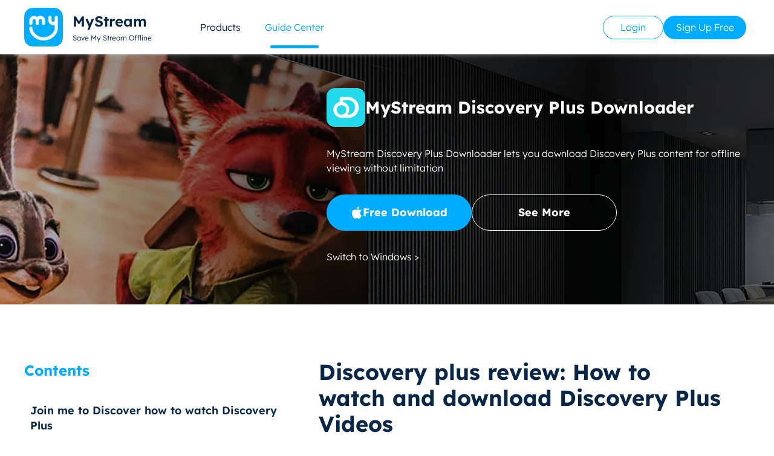

--- FILE ---
content_type: text/html; charset=utf-8
request_url: https://mystreamdownloader.com/how-to-download-discovery-plus-videos
body_size: 33392
content:
<!doctype html>
<html data-n-head-ssr lang="en" data-n-head="%7B%22lang%22:%7B%22ssr%22:%22en%22%7D%7D">
<head>
  <title>Discovery plus review: How to watch and download Discovery Plus Videos</title><meta data-n-head="ssr" charset="utf-8"><meta data-n-head="ssr" name="viewport" content="width=device-width, initial-scale=1.0"><meta data-n-head="ssr" http-equiv="x-dns-prefetch-control" content="on"><meta data-n-head="ssr" data-hid="description" name="description" content="Watching and downloading discovery plus videos is easier than it seems. Access the best original and educational content from discovery plus in a few simple steps."><meta data-n-head="ssr" data-hid="keywords" name="keywords" content=""><link data-n-head="ssr" rel="icon" type="image/x-icon" href="/favicon.ico"><link data-n-head="ssr" rel="canonical" href="https://mystreamdownloader.com/how-to-download-discovery-plus-videos"><link data-n-head="ssr" rel="preload" as="image" href="/assets/webp/common/icon.webp?t=1729047037515"><link data-n-head="ssr" rel="alternate" hreflang="en" href="https://mystreamdownloader.com/how-to-download-discovery-plus-videos"><link data-n-head="ssr" rel="alternate" hreflang="x-default" href="https://mystreamdownloader.com/how-to-download-discovery-plus-videos"><link data-n-head="ssr" rel="alternate" hreflang="ja" href="https://mystreamdownloader.com/ja/how-to-download-discovery-plus-videos"><link data-n-head="ssr" rel="alternate" hreflang="zh" href="https://mystreamdownloader.com/zh/how-to-download-discovery-plus-videos"><link data-n-head="ssr" rel="alternate" hreflang="es" href="https://mystreamdownloader.com/es/how-to-download-discovery-plus-videos"><link data-n-head="ssr" rel="alternate" hreflang="it" href="https://mystreamdownloader.com/it/how-to-download-discovery-plus-videos"><link data-n-head="ssr" rel="alternate" hreflang="pt" href="https://mystreamdownloader.com/pt/how-to-download-discovery-plus-videos"><link data-n-head="ssr" rel="alternate" hreflang="fr" href="https://mystreamdownloader.com/fr/how-to-download-discovery-plus-videos"><link data-n-head="ssr" rel="alternate" hreflang="de" href="https://mystreamdownloader.com/de/how-to-download-discovery-plus-videos"><link data-n-head="ssr" rel="preload" as="font" href="/fonts/Lexend-Light.woff2" type="font/woff2" crossorigin="anonymous"><link data-n-head="ssr" rel="preload" as="font" href="/fonts/Lexend-Regular.woff2" type="font/woff2" crossorigin="anonymous"><link data-n-head="ssr" rel="preload" as="font" href="/fonts/Lexend-Medium.woff2" type="font/woff2" crossorigin="anonymous"><link data-n-head="ssr" rel="preload" as="font" href="/fonts/Lexend-SemiBold.woff2" type="font/woff2" crossorigin="anonymous"><link data-n-head="ssr" rel="preload" as="font" href="/fonts/Lexend-Bold.woff2" type="font/woff2" crossorigin="anonymous"><link data-n-head="ssr" rel="preload" as="font" href="/fonts/Lexend-ExtraBold.woff2" type="font/woff2" crossorigin="anonymous"><link data-n-head="ssr" rel="preconnect" href="https://backend.mystreamdownloader.com"><link data-n-head="ssr" rel="preload" as="image" href="https://mystreamdownloader.com/uploads/images/16462959771241067-Discovery-Plus-Logo.jpg"><link data-n-head="ssr" rel="preload" as="image" href="/assets/webp/common/article_banner.webp"><script data-n-head="ssr" src="https://accounts.google.com/gsi/client" defer></script><link rel="preload" href="/_nuxt/app.1768287092513.js" as="script"><style data-vue-ssr-id="ab825800:0 15e79ebe:0 1b1e8479:0 f22d63f2:0 e19056de:0 7eca6e3a:0 2ee31e91:0 42eb5086:0 5896441e:0 00e616be:0 7372e38c:0 2a51ab7a:0 e9c42ebc:0 b29586ae:0 20d3c301:0 6e715f72:0 1b5b51a2:0 34cc3596:0 56d5e532:0 74c29c4c:0 74491211:0 44c81cca:0 329d24be:0 6ad73e9a:0 3cabcdbc:0 792b1a3e:0 d856aa16:0">.icon_act_adm_close,.icon_act_adm_close_hover,.icon_act_succ,.icon_arrow-down,.icon_arrow-down-3,.icon_arrow-right,.icon_arrow_down_b,.icon_arrow_up,.icon_arrow_up_h,.icon_bottom_close,.icon_bottom_close_hover,.icon_card,.icon_checked,.icon_checked2,.icon_close29,.icon_close29_hover,.icon_close_hover,.icon_close_normal,.icon_close_sm,.icon_earth,.icon_earth_w,.icon_error_48,.icon_error_mini,.icon_f,.icon_google,.icon_kind,.icon_langs_down,.icon_langs_icon1,.icon_langs_top,.icon_left-hover,.icon_left-normal,.icon_left_hover,.icon_left_normal,.icon_logo,.icon_logo_60,.icon_logo_footer,.icon_logo_head,.icon_logo_load,.icon_logo_load_new,.icon_logo_white_60,.icon_mac,.icon_mac_2,.icon_mac_s,.icon_menu,.icon_menu2,.icon_right-hover,.icon_right-normal,.icon_right_hover,.icon_right_normal,.icon_sites_hover,.icon_sites_normal,.icon_success_48,.icon_sus_p,.icon_t,.icon_table_hover,.icon_table_normal,.icon_win,.icon_win_2,.icon_win_2_s,.icon_y{display:inline-block;background:url(/assets/webp/common/icon.webp?t=1729047037515) no-repeat;background-size:27rem 25.0625rem}.icon_act_adm_close,.icon_act_adm_close_hover,.icon_arrow-down,.icon_arrow-right,.icon_checked2,.icon_close_sm,.icon_sus_p{width:1rem;height:1rem}.icon_act_succ,.icon_error_48,.icon_success_48{width:3rem;height:3rem}.icon_arrow_up,.icon_arrow_up_h{width:1.375rem;height:.8125rem}.icon_bottom_close,.icon_bottom_close_hover{width:1.5rem;height:1.5rem}.icon_close_hover,.icon_close_normal{width:1.0625rem;height:1.0625rem}.icon_earth,.icon_earth_w,.icon_langs_down,.icon_langs_icon1,.icon_langs_top,.icon_mac_2,.icon_mac_s,.icon_win_2,.icon_win_2_s{width:1.25rem;height:1.25rem}.icon_left-hover,.icon_left-normal,.icon_right-hover,.icon_right-normal{width:1.125rem;height:1.9375rem}.icon_left_hover,.icon_left_normal,.icon_right_hover,.icon_right_normal{width:2.5rem;height:2.5rem}.icon_logo_60,.icon_logo_white_60{width:3.75rem;height:3.75rem}.icon_logo_load,.icon_logo_load_new{width:1.3125rem;height:1.25rem}.icon_mac,.icon_win{width:1.5625rem;height:1.5625rem}.icon_menu,.icon_menu2{width:2rem;height:2rem}.icon_sites_hover,.icon_sites_normal{width:.75rem;height:.75rem}.icon_table_hover,.icon_table_normal{width:.875rem;height:.5rem}.icon_act_adm_close{background-position:-14.25rem -9.6875rem}.icon_act_adm_close_hover{background-position:-12.125rem -21.625rem}.icon_act_succ{background-position:-11.25rem -5.25rem}.icon_arrow-down-3{background-position:-20.625rem -18.4375rem;width:1rem;height:.5rem}.icon_arrow-down{background-position:-14.375rem -21.625rem}.icon_arrow-right{background-position:-16.625rem -21.625rem}.icon_arrow_down_b{background-position:-7.875rem -18.4375rem;width:1.5rem;height:.875rem}.icon_arrow_up{background-position:-10.625rem -18.4375rem}.icon_arrow_up_h{background-position:-13.25rem -18.4375rem}.icon_bottom_close{background-position:-16.5rem -11.75rem}.icon_bottom_close_hover{background-position:-2.375rem -18.4375rem}.icon_card{background-position:-5.125rem -18.4375rem;width:1.5rem;height:1.1875rem}.icon_checked{background-position:-6.4375rem -24.125rem;width:.75rem;height:.625rem}.icon_checked2{background-position:-18.875rem -21.625rem}.icon_close29{background-position:-20.75rem 0;width:1.8125rem;height:1.75rem}.icon_close29_hover{background-position:-17.5rem -14.6875rem;width:1.875rem;height:1.8125rem}.icon_close_hover{background-position:-7.5rem -21.625rem}.icon_close_normal{background-position:-9.8125rem -21.625rem}.icon_close_sm{background-position:-21.125rem -21.625rem}.icon_earth{background-position:-23.8125rem -5rem}.icon_earth_w{background-position:-23.8125rem -7.5rem}.icon_error_48{background-position:-10rem -9.6875rem}.icon_error_mini{background-position:-2.3125rem -24.125rem;width:.875rem;height:.875rem}.icon_f{background-position:-26.375rem 0;width:.625rem;height:1.125rem}.icon_google{background-position:-7.5rem -14.6875rem;width:2.25rem;height:2.25rem}.icon_kind{background-position:-18.25rem -18.4375rem;width:1.125rem;height:.6875rem}.icon_langs_down{background-position:-23.8125rem -10rem}.icon_langs_icon1{background-position:-23.8125rem -12.5rem}.icon_langs_top{background-position:-23.8125rem -15rem}.icon_left-hover{background-position:-20.75rem -8.625rem}.icon_left-normal{background-position:-20.75rem -11.8125rem}.icon_left_hover{background-position:-16.5rem -4.25rem}.icon_left_normal{background-position:-16.5rem -8rem}.icon_logo{background-position:-11.25rem 0;width:4rem;height:4rem}.icon_logo_60{background-position:0 -9.6875rem}.icon_logo_footer{background-position:0 0;width:10rem;height:3.8125rem}.icon_logo_head{background-position:0 -5.0625rem;width:9rem;height:3.375rem}.icon_logo_load{background-position:-23.8125rem 0}.icon_logo_load_new{background-position:-23.8125rem -2.5rem}.icon_logo_white_60{background-position:-5rem -9.6875rem}.icon_mac{background-position:-20.75rem -3rem}.icon_mac_2{background-position:-23.8125rem -17.5rem}.icon_mac_s{background-position:0 -21.625rem}.icon_menu{background-position:-11rem -14.6875rem}.icon_menu2{background-position:-14.25rem -14.6875rem}.icon_right-hover{background-position:-20.75rem -15rem}.icon_right-normal{background-position:0 -18.4375rem}.icon_right_hover{background-position:0 -14.6875rem}.icon_right_normal{background-position:-3.75rem -14.6875rem}.icon_sites_hover{background-position:-14.25rem -11.9375rem}.icon_sites_normal{background-position:-4.4375rem -24.125rem}.icon_success_48{background-position:-16.5rem 0}.icon_sus_p{background-position:-23.375rem -21.625rem}.icon_t{background-position:0 -24.125rem;width:1.0625rem;height:.9375rem}.icon_table_hover{background-position:-8.4375rem -24.125rem}.icon_table_normal{background-position:-10.5625rem -24.125rem}.icon_win{background-position:-20.75rem -5.8125rem}.icon_win_2{background-position:-2.5rem -21.625rem}.icon_win_2_s{background-position:-5rem -21.625rem}.icon_y{background-position:-15.875rem -18.4375rem;width:1.125rem;height:.8125rem}
.section{min-height:600px}.has-activity-nav .main-nuxt{padding-top:5.625rem}.has-activity-nav .nav{top:5.625rem!important}@media (max-width:900px){.has-activity-nav .main-nuxt{padding-top:5.625rem}.has-activity-nav .nav{top:5.625rem!important}}*{padding:0;margin:0;outline:none;-webkit-overflow-scrolling:touch}*,:after,:before{box-sizing:border-box}.fl{float:left}.fr{float:right}.clearfix:after,.clearfix:before{display:table;content:" "}.clearfix:after{clear:both}html{-ms-text-size-adjust:100%;-webkit-text-size-adjust:100%;-webkit-tap-highlight-color:rgba(0,0,0,0)}article,aside,details,figcaption,figure,footer,header,hgroup,main,menu,nav,section,summary{display:block}[hidden],template{display:none}a{color:#082645;text-decoration:none;background-color:transparent}b,strong{font-weight:500}dfn{font-style:italic}h1,h2,h3,h4,h5,h6{font-weight:400}small{font-size:80%}img{vertical-align:middle;border:0}svg:not(:root){overflow:hidden}figure{margin:0}hr{box-sizing:content-box;height:0}pre{overflow:auto}button,input,optgroup,select,textarea{font:inherit;color:inherit}button{overflow:visible}button,select{text-transform:none}button,html input[type=button],input[type=reset],input[type=submit]{-webkit-appearance:button;cursor:pointer}button[disabled],html input[disabled]{cursor:default}button::-moz-focus-inner,input::-moz-focus-inner{padding:0;border:0}input{line-height:normal}input[type=number]::-webkit-inner-spin-button,input[type=number]::-webkit-outer-spin-button{height:auto}input[type=search]{-webkit-appearance:textfield;box-sizing:content-box}input[type=search]::-webkit-search-cancel-button,input[type=search]::-webkit-search-decoration{-webkit-appearance:none}fieldset{padding:.35em .625em .75em;margin:0 2px;border:1px solid silver}legend{border:0}textarea{overflow:auto}optgroup{font-weight:700}table{border-spacing:0;border-collapse:collapse}input,textarea{outline:none}li{list-style-type:none}dd{margin:0}button,input,select,textarea{font-family:inherit;font-size:inherit;line-height:inherit}@font-face{font-weight:700;font-display:swap;font-family:Quicksand-Bold;src:url(/fonts/Quicksand-Bold.woff2)}@font-face{font-weight:300;font-display:swap;font-family:Lexend;src:url(/fonts/Lexend-Light.woff2)}@font-face{font-weight:400;font-display:swap;font-family:Lexend;src:url(/fonts/Lexend-Regular.woff2)}@font-face{font-weight:500;font-display:swap;font-family:Lexend;src:url(/fonts/Lexend-Medium.woff2)}@font-face{font-weight:600;font-display:swap;font-family:Lexend;src:url(/fonts/Lexend-SemiBold.woff2)}@font-face{font-weight:700;font-display:swap;font-family:Lexend;src:url(/fonts/Lexend-Bold.woff2)}@font-face{font-weight:800;font-display:swap;font-family:Lexend;src:url(/fonts/Lexend-ExtraBold.woff2)}@font-face{font-family:Montserrat;font-weight:700;font-display:swap;src:url(/fonts/Montserrat-Bold.woff2) format("woff2")}@font-face{font-family:Montserrat;font-weight:800;font-display:swap;src:url(/fonts/Montserrat-Extrabold.woff2) format("woff2")}html{font-size:16px}body{font-family:Lexend,sans-serif;font-weight:300;font-size:1rem;line-height:1.42857143;color:#333;background:#fff;font-display:swap}.h3,.h4,.h5,b,h1,h2,h3,h4,h5,strong{font-family:Lexend,Arial Narrow,sans-serif;line-height:1.25}[lang=ja] .h3,[lang=ja] .h4,[lang=ja] .h5,[lang=ja] .quicksand-bold,[lang=ja] b,[lang=ja] h3,[lang=ja] h4,[lang=ja] h5,[lang=ja] strong,[lang=zh] .h3,[lang=zh] .h4,[lang=zh] .h5,[lang=zh] .quicksand-bold,[lang=zh] b,[lang=zh] h3,[lang=zh] h4,[lang=zh] h5,[lang=zh] strong{font-weight:500}[lang=ja] .content .h3,[lang=ja] .content .h4,[lang=ja] .content .h5,[lang=ja] .content .quicksand-bold,[lang=ja] .content b,[lang=ja] .content h3,[lang=ja] .content h4,[lang=ja] .content h5,[lang=ja] .content strong,[lang=zh] .content .h3,[lang=zh] .content .h4,[lang=zh] .content .h5,[lang=zh] .content .quicksand-bold,[lang=zh] .content b,[lang=zh] .content h3,[lang=zh] .content h4,[lang=zh] .content h5,[lang=zh] .content strong{font-weight:600}.h1{font-size:2.375rem}.h1,.h2{line-height:1.3}.h2{font-size:2.25rem}.h3{font-size:1.375rem;line-height:1.3}.b{font-weight:700;font-size:1.125rem;line-height:2}img{width:auto;height:auto;max-width:100%}h1{font-size:2.25rem}h1,h2{line-height:1.2}h2{font-size:2rem}h3{font-size:1.75rem;line-height:1.2;font-weight:300}h4{font-size:1.5rem}h4,h5{line-height:1.2;font-weight:400}h5{font-size:1.125rem}p{line-height:1.5}.tc{text-align:center}.tl{text-align:left}.tr{text-align:right}.ov-hide{overflow:hidden}.w-auto{width:auto}.hide{display:none}.show{display:block}.img-responsive{max-width:100%}.text-ellipsis{overflow:hidden;text-overflow:ellipsis;white-space:nowrap}.icon_cursor{font-size:0;cursor:pointer}.icon_cursor.active .hover{display:inline-block}.icon_cursor.active .default{display:none}.icon_cursor .hover{display:none!important}.icon_cursor:hover .hover{display:inline-block!important}.icon_cursor:hover .default{display:none}.wrapper{position:relative}.container{max-width:1280px;margin:0 auto;padding:0 2.5rem}.container-content{display:flex;justify-content:space-between;flex-direction:row-reverse;margin-top:3.75rem}.container-main{width:100%;max-width:51.875rem}.container-sidebar{width:100%;max-width:27.5rem}.os-switch{width:15.625rem;height:1.75rem;margin-top:1.25rem;font-size:0;line-height:1.75rem;background-color:rgba(0,0,0,.3);border-radius:14px}.os-switch.single-os{width:9.375rem}.os-switch.single-os a{width:100%}.os-switch a{display:inline-block;width:50%;height:100%;font-size:1rem;text-align:left;text-indent:1.25rem;cursor:pointer;background-color:transparent;border-radius:14px;opacity:.6}.os-switch a i{margin-right:.25rem;vertical-align:middle}.os-switch a i[class*=selected]{display:none}.os-switch a i[class*=mac]{position:relative;top:-.125rem}.os-switch a .event{color:#fff;opacity:1}.os-switch a .event i{display:none}.os-switch a .event i+i{display:inline-block}.os-switch a:active{color:#fff;opacity:1}.os-switch a:active i{display:none}.os-switch a:active i+i{display:inline-block}.os-switch a.selected,.os-switch a[selected]{color:#fff;background-color:rgba(0,0,0,.5);opacity:1}.os-switch a.selected i,.os-switch a[selected] i{display:none}.os-switch a.selected i:last-child,.os-switch a[selected] i:last-child{display:inline-block}@media (min-width:1024px){.os-switch a:hover{color:#fff;opacity:1}.os-switch a:hover i{display:none}.os-switch a:hover i+i{display:inline-block}}.btn,.btn-padding{padding:0 15px}.btn{display:inline-block;min-width:174px;height:48px;font-size:16px;line-height:48px;cursor:pointer;border-radius:100px;text-align:center;font-weight:600}.anchor:target{padding-top:5.3125rem;margin-top:-5.3125rem}.theme-bg{background-color:#fee}@media (max-width:1024px){.container{padding:0 20px;width:100%}.container-content{display:block}.container-main,.container-sidebar{max-width:none}}@media (max-width:768px){html{font-size:16px}.container{padding:0 1.25rem}.subpage-wrap .subpage-container{padding:0}.subpage-wrap .subpage-container .subpage-content{padding:0 12px;margin-right:0}.os-switch{margin:1.25rem auto 0}.h1{font-size:1.75rem}.h2{font-size:1.625rem}.h3{font-size:1.375rem}}.broder-bottom{border-bottom:.25rem solid #8004bb}.light-bg{background-color:#fff}.deep-bg{background-color:#f2fbff}@media (max-width:414px){body{font-family:Lexend,Arial Narrow}}.wait-loading.btn-main,.wait-loading.btn-sub{border:0}.btn-main{display:inline-block;min-width:12.1875rem;height:2.1875rem;line-height:2.1875rem;position:relative;font-weight:500;color:#fff;text-align:center;cursor:pointer;background:#00acff;border-radius:5px}.btn-main:active,.btn-main:focus,.btn-main:hover{color:#fff;background:#3dc3ff}.btn-main .el-loading-mask{background-color:#f20a51}.btn-main .el-loading-mask .el-loading-spinner{margin-top:-18px}.btn-main .el-loading-mask .el-loading-spinner .circular{width:18px;height:18px}.btn-main .el-loading-mask .el-loading-spinner .path{stroke-width:3px;stroke:#fff}.btn-sub{display:inline-block;min-width:12.1875rem;height:2.1875rem;line-height:2.1875rem;position:relative;font-weight:500;color:#333;text-align:center;cursor:pointer;background:#fe6262;border:2px solid #ddd;border-radius:5px}.btn-sub:active,.btn-sub:focus,.btn-sub:hover{color:#333;background:#fe6262;border-color:#333}.btn-sub .el-loading-mask{background-color:#ddd}.btn-sub .el-loading-mask .el-loading-spinner{margin-top:-18px}.btn-sub .el-loading-mask .el-loading-spinner .circular{width:18px;height:18px}.btn-sub .el-loading-mask .el-loading-spinner .path{stroke-width:3px;stroke:#333}.btn-lg{min-width:259px;height:48px;line-height:48px;color:#ffbe18;margin-top:1.875rem;border:2px solid #ffbe18;border-radius:5px;background-color:rgba(0,0,0,.502)}.btn-lg:hover{color:#333;background:#ffbe18}
.con-header{height:5.375rem}@media (max-width:768px){.con-header{height:5.375rem}}
.icon_1[data-v-170c8173],.icon_2[data-v-170c8173],.icon_3[data-v-170c8173],.icon_4[data-v-170c8173],.icon_5[data-v-170c8173],.icon_6[data-v-170c8173]{display:inline-block;background:url(/assets/webp/index/icon.webp?t=1634894787586) no-repeat;background-size:17.5625rem 8.9375rem}.icon_1[data-v-170c8173]{background-position:-7.5625rem -5.1875rem;width:4.5rem;height:3.1875rem}.icon_2[data-v-170c8173]{background-position:0 -5.0625rem;width:5.375rem;height:3.875rem}.icon_3[data-v-170c8173]{background-position:-7.5625rem 0;width:4.75rem;height:3.9375rem}.icon_4[data-v-170c8173]{background-position:0 0;width:6.3125rem;height:3.8125rem}.icon_5[data-v-170c8173]{background-position:-13.5625rem 0;width:4rem;height:3.25rem}.icon_6[data-v-170c8173]{background-position:-13.5625rem -4.5rem;width:3.25rem;height:.75rem}
.mobile[data-v-170c8173],.sm-mobile[data-v-170c8173]{display:none}.icon_logo_head[data-v-170c8173]{position:absolute}.nav[data-v-170c8173]{position:relative;position:fixed;top:0;right:0;left:0;z-index:99;width:100%;background:#fff;box-shadow:-2px 0 8px hsla(0,0%,88.6%,.4)}.nav[data-v-170c8173],.nav .mobile[data-v-170c8173],.nav .sm-mobile[data-v-170c8173]{height:5.625rem}.nav .container[data-v-170c8173]{position:relative;display:flex;height:100%}.nav .nav-main[data-v-170c8173]{display:flex;display:-webkit-flex;justify-content:space-between;width:100%}.nav .nav-box[data-v-170c8173]{display:block;display:flex;height:5.625rem;width:100%}.nav .nav-box ul[data-v-170c8173]{display:flex;padding-left:3.75rem}.nav .nav-box li[data-v-170c8173]{padding:0 1.25rem}.nav .nav-box li[data-v-170c8173],.nav .nav-box li .nav-title[data-v-170c8173]{display:flex;align-items:center;justify-content:center}.nav .nav-box li .nav-title[data-v-170c8173]{position:relative;height:100%;font-weight:300}.nav .nav-box li .server-cont[data-v-170c8173]{position:absolute;top:5.5625rem;z-index:99;display:none;width:100vw;padding:2.0625rem 3.125rem;background:#fff;border-radius:.625rem;border:.0625rem solid #fae8e8;left:50%;transform:translateX(-50%);overflow-y:scroll;max-height:85vh}.nav .nav-box li .server-cont[data-v-170c8173]:before{content:"";position:absolute;left:0;top:-.9375rem;width:100%;height:1.25rem}.nav .nav-box li .server-cont .nc[data-v-170c8173]{display:flex;justify-content:space-between}.nav .nav-box li .server-cont .nc a[data-v-170c8173]:hover{color:#00acff;cursor:pointer}.nav .nav-box li .server-cont .nc .nc-line[data-v-170c8173]:not(:last-child){margin-right:5rem}.nav .nav-box li .server-cont .nc .sub[data-v-170c8173]{padding-bottom:.71875rem}.nav .nav-box li .server-cont .nc .sub-title[data-v-170c8173]{background:#f9f9f9;border-radius:1.125rem;padding-left:1.25rem;padding-right:1.25rem;margin-bottom:1.4375rem;font-size:1.25rem;font-weight:700;line-height:2.25rem;position:relative;left:-1rem}.nav .nav-box li .server-cont .nc .sub-title span[data-v-170c8173]{display:inline-block;color:#fff;font-size:.75rem;background:#3dc3ff;padding:0 .9375rem;border-radius:1.25rem;line-height:1.8;position:relative;top:-.125rem}.nav .nav-box li .server-cont .nc .nc-line-last>div[data-v-170c8173]:not(:first-child){margin-top:1.5625rem}.nav .nav-box li .server-cont .nc .movie-show[data-v-170c8173]{display:flex}.nav .nav-box li .server-cont .nc .movie-show>div[data-v-170c8173]:not(:first-child){margin-left:3.0625rem}.nav .nav-box li .server-cont .nc .nav-link[data-v-170c8173]{display:block;display:flex;align-items:center;padding:.6875rem 0;line-height:1.125rem;border-radius:0;font-size:.875rem}.nav .nav-box li .server-cont .nc .nav-link-title[data-v-170c8173]{font-size:.875rem;font-weight:700}.nav .nav-box li .server-cont .nc .view-history[data-v-170c8173]{border-top:1px solid #ebebeb}.nav .nav-box li .server-cont .all-supported[data-v-170c8173]{border-top:1px solid #f2f2f2;font-size:.875rem;line-height:2.125rem;width:100%;padding-top:1%;padding-bottom:.5%;margin:1.6875rem auto 0;display:block}.nav .nav-box li .server-cont .all-supported a[data-v-170c8173]{font-size:.875rem;color:#00acff}.nav .nav-box li:hover .server-cont[data-v-170c8173]{display:block}.nav .nav-box li.active .nav-title[data-v-170c8173],.nav .nav-box li:hover .nav-title[data-v-170c8173]{color:#00acff}.nav .nav-box li.active .nav-title[data-v-170c8173]:before,.nav .nav-box li:hover .nav-title[data-v-170c8173]:before{content:"";position:absolute;bottom:.625rem;width:80px;height:.3125rem;border-radius:2px;background-color:#00acff}.nav .website-info[data-v-170c8173]{display:flex;align-items:center;line-height:1.25}.nav .website-info i[data-v-170c8173]{margin-right:16px;flex:none}.nav .website-info .website-title[data-v-170c8173]{font-size:24px;font-weight:600;margin-bottom:5px}.nav .website-info .website-desc[data-v-170c8173]{font-size:12px;font-weight:300;white-space:nowrap}.nav .user-box[data-v-170c8173]{display:flex;position:relative}.nav .user-box .nav-title2[data-v-170c8173]{position:relative;color:#00acff}.nav .user-box .nav-title2[data-v-170c8173]:hover:before{content:"";position:absolute;left:0;bottom:-1.125rem;width:100%;height:.1875rem;background-color:#3dc3ff}.nav .user-box .nav-a[data-v-170c8173]{position:relative;display:flex;align-items:center;margin:0 .375rem;white-space:nowrap;cursor:pointer;grid-column-gap:20px;-moz-column-gap:20px;column-gap:20px}.btn-main-nav[data-v-170c8173]{display:inline-block;min-width:5.9375rem;position:relative;font-weight:500;text-align:center;cursor:pointer;background:#00acff;border-radius:5px;margin-left:1.25rem;height:2.125rem;padding:0 .9375rem;line-height:2.125rem;color:#fff;background-color:#00acff;margin-top:0}.btn-main-nav[data-v-170c8173]:hover{background-color:#3dc3ff}.website_desc[data-v-170c8173]{font-size:.6875rem;min-width:12.5rem;position:relative;left:3.75rem}.sub-title .sub-view[data-v-170c8173]{text-align:right;font-size:.875rem;color:#00acff;margin-left:1.375rem}@media (max-width:900px){.btn-main-nav[data-v-170c8173]{margin-left:0}.nav .nav-box[data-v-170c8173],.sm-mobile[data-v-170c8173]{display:none}.mobile[data-v-170c8173]{position:fixed;left:0;z-index:99;display:block;width:100%}.con-inner[data-v-170c8173]{width:100%;display:flex;align-items:center;justify-content:space-between}.con-inner span[data-v-170c8173]{font-size:2rem;font-weight:300;line-height:3.375rem}.nav .nav-box li[data-v-170c8173]{width:100%}.con-p-nav.pc[data-v-170c8173]{display:none}.con-p-nav.mobile[data-v-170c8173]{display:block}.con-p-nav.mobile .sub-title[data-v-170c8173]{padding-top:.625rem;font-weight:500}.con-p-nav.mobile .website_desc[data-v-170c8173]{top:1.25rem}.con-p-nav .icon_menu[data-v-170c8173]{margin-left:auto}.con-p-nav .nav-link-title[data-v-170c8173]{font-weight:500}.con-p-nav .nav-list-box[data-v-170c8173]{position:fixed;top:5.625rem;left:0;z-index:99;width:100%;height:100%;overflow:auto;padding-bottom:6.25rem;background:rgba(0,0,0,.6);margin-top:.0625rem}.con-p-nav .nav-list[data-v-170c8173]{padding:1.25rem;margin:0;background:#fff}.con-p-nav .nav-list .nav-item[data-v-170c8173]{display:flex;justify-content:center;margin-top:20px;line-height:inherit}.con-p-nav .nav-list .tips[data-v-170c8173]{position:relative}.con-p-nav .nav-list .tips .icon_arrow-down[data-v-170c8173],.con-p-nav .nav-list .tips .icon_arrow-right[data-v-170c8173]{position:absolute;top:10px;right:1rem;font-size:16px}.con-p-nav .nav-list .nav-item-btn[data-v-170c8173]{padding:0 1.875rem;margin:0 auto;font-weight:600}.con-p-nav .nav-list li[data-v-170c8173]{float:none}.con-p-nav .nav-list li .nav-title[data-v-170c8173]{display:block;padding:.625rem 0;color:#333;border:0;border-bottom:1px solid #f0f0f0;font-weight:500}.con-p-nav .nav-list li:last-child .nav-title[data-v-170c8173]{border:0}.con-p-nav .nav-list .server-cont[data-v-170c8173]{height:0;margin-top:0;overflow:hidden;transition:all .5s}.con-p-nav .nav-list .server-cont .nc[data-v-170c8173]{height:0;display:block;overflow:hidden;transition:all .5s}.con-p-nav .nav-list .server-cont .nc .nc-line[data-v-170c8173]{width:100%}.con-p-nav .nav-list .server-cont .nc .nav-link[data-v-170c8173]{display:block;padding:.375rem .625rem;border-bottom:1px solid #f0f0f0;font-size:.875rem}.con-p-nav .nav-list .server-cont .all-supported[data-v-170c8173]{font-size:.875rem;line-height:1.55}.con-p-nav .nav-list .server-cont .all-supported a[data-v-170c8173]{margin-top:5px;font-size:.875rem;color:#00acff}.con-p-nav .nav-list .solution-active[data-v-170c8173]{height:auto}.con-p-nav .nav-list .solution-active .nc[data-v-170c8173]{transition:all .5s}.mobile-arrows[data-v-170c8173]{cursor:pointer}.mobile-arrows .titp[data-v-170c8173]{display:flex;justify-content:space-between}.mobile-arrows .server-cont[data-v-170c8173]{position:static;display:block;width:100%;box-shadow:inherit}}@media (max-width:600px){.btn-main-nav[data-v-170c8173]{margin-left:0}.con-p-nav.mobile[data-v-170c8173],.nav .nav-box[data-v-170c8173]{display:none}.sm-mobile[data-v-170c8173]{position:fixed;left:0;z-index:99;display:block;width:100%}.con-p-nav.pc[data-v-170c8173]{display:none}.con-p-nav.sm-mobile[data-v-170c8173]{display:block}.con-p-nav.sm-mobile .sub-title[data-v-170c8173]{padding-top:.625rem;font-weight:500}.con-p-nav.sm-mobile .website_desc[data-v-170c8173]{top:1.25rem}.con-p-nav .nav-list-box[data-v-170c8173]{height:calc(100vh - 87px);background-color:#fff}.con-p-nav .nav-list[data-v-170c8173]{height:100%;overflow:auto}}
.ms-button[data-v-543cb092]{display:flex;justify-content:center;align-items:center;border:1px solid #00acff;outline:unset;background-color:#00acff;border-radius:30px;box-shadow:none;padding:16px 24px;min-width:161px;font-weight:700;color:#fff;font-size:18px;line-height:1.22;transition:.15s;grid-gap:22px;gap:22px}.ms-button[data-v-543cb092]:hover{background:#3dc3ff;border-color:#3dc3ff}.ms-button i[data-v-543cb092]{flex:none}.ms-button i.right[data-v-543cb092]{margin-right:0;margin-left:12px}.ms-button__ghost[data-v-543cb092]{background:hsla(0,0%,100%,.1);border:1px solid #fff;color:#fff}.ms-button__ghost[data-v-543cb092]:hover{background:#fff;color:#00acff}.ms-button__lghost[data-v-543cb092]{background:transparent;border:1px solid #00acff;color:#00acff}.ms-button__lghost[data-v-543cb092]:hover{background:#00acff;color:#fff}.ms-button__white[data-v-543cb092]{background:#fff;border-color:#fff;color:#00acff;overflow:hidden}.ms-button__white i[data-v-543cb092]{-webkit-filter:drop-shadow(#00acff 0 150px);filter:drop-shadow(#00ACFF 0 150px);transform:translateY(-150px)}.ms-button__white[data-v-543cb092]:hover{background:hsla(0,0%,100%,.9);color:#3dc3ff;border:1px solid #fff}.ms-button__dark[data-v-543cb092]{background:#2d458c;border-color:#2d458c;color:#fff;overflow:hidden}.ms-button__dark i[data-v-543cb092]{-webkit-filter:drop-shadow(#fff 0 150px);filter:drop-shadow(#fff 0 150px);transform:translateY(-150px)}.ms-button__dark[data-v-543cb092]:hover{background:rgba(45,69,140,.9);border:1px solid rgba(45,69,140,.9)}.ms-button__disabled[data-v-543cb092]{background:#eee;border-color:#eee;color:#999;pointer-events:none}.ms-button__disabled[data-v-543cb092]:hover{background:#eee;border-color:#eee;color:#999;cursor:default}.ms-button__large[data-v-543cb092]{font-size:20px}.ms-button__middle[data-v-543cb092]{font-size:18px;padding:13px 12px}.ms-button__middle i[data-v-543cb092]{margin-right:10px}.ms-button__small[data-v-543cb092]{font-size:16px;padding:9px 12px;min-width:137px}.ms-button__small i[data-v-543cb092]{margin-right:10px}.ms-button__xs[data-v-543cb092]{font-size:16px;padding:4px 16px 5px;min-width:76px}.ms-button__mini[data-v-543cb092]{font-size:14px;padding:6px 12px;min-width:70px}.ms-button__mini i[data-v-543cb092]{margin-right:8px}.ms-button__xxs[data-v-543cb092]{font-size:12px}.ms-button__block[data-v-543cb092]{width:100%}.ms-button__400[data-v-543cb092],.ms-button__500[data-v-543cb092],.ms-button__600[data-v-543cb092]{font-weight:300}.ms-button__700[data-v-543cb092],.ms-button__800[data-v-543cb092],.ms-button__bold[data-v-543cb092]{font-weight:700}.ms-button__text[data-v-543cb092]{display:inline;background:transparent;border:none;color:#00acff;padding:0;font-weight:300;min-width:unset}.ms-button__text[data-v-543cb092]:hover{background:transparent;color:#00acff}.ms-button__text.ms-button__underline:hover span[data-v-543cb092],.ms-button__text[data-v-543cb092]:hover{text-decoration:underline}.ms-button__gray[data-v-543cb092]{color:#72849b}@media (max-width:600px){.ms-button[data-v-543cb092]{font-size:16px}.ms-button__small[data-v-543cb092]{font-size:14px}.ms-button__mini[data-v-543cb092]{font-size:13px}.ms-button__xxs[data-v-543cb092]{font-size:12px}}@media (max-width:475px){.ms-button[data-v-543cb092]{font-size:15px;padding:8px;font-weight:500;min-width:90px}}
.con-back-top{width:2.625rem;height:2.625rem;text-align:center;vertical-align:middle;background:#00acff;border-radius:50%;position:fixed;right:2.5rem;bottom:12%;z-index:91;cursor:pointer;outline:none;display:flex;justify-content:center;align-items:center}.con-back-top:hover{background:#3dc3ff}@media (max-width:768px){.con-back-top{right:1rem}}
.article-sub-box{text-align:center;padding:5rem 0 6.125rem;background-repeat:no-repeat;background-size:cover;background-position:50%}.article-sub-box .article-sub-title{color:#082645;font-size:2.25rem;font-weight:700;margin-bottom:4.375rem}.footer-input{height:2.8125rem}.sub-input{display:flex;justify-content:center}.sub-input input{width:24.5rem;border:1px solid #00acff;box-sizing:border-box;border-radius:1.25rem 0 0 1.25rem;height:2.8125rem;padding-left:1.25rem;background:none;color:#fff;margin:0;font-size:.875rem;font-weight:300}.sub-input input::-moz-placeholder{color:#082645}.sub-input input:-ms-input-placeholder{color:#082645}.sub-input input::-ms-input-placeholder{color:#082645}.sub-input input::placeholder{color:#082645}.sub-input .footer-sub-btn{display:block;height:2.8125rem;line-height:2.8125rem;background:#00acff;padding:0 1.25rem;border-radius:0 1.25rem 1.25rem 0;position:relative;left:-.34375rem;color:#fff;font-size:1rem;overflow:hidden;font-weight:300}.sub-input .footer-sub-btn:hover{background:#3dc3ff;cursor:pointer}.sub-input p{padding-top:.3125rem;color:#fff;text-align:left}.sub-input .error{color:#f56c6c}.sub-input .succ{color:#00ce1a}@media screen and (max-width:768px){.article-sub-box{background-repeat:no-repeat;padding:5rem 0 70px}.article-sub-box .article-sub-title{font-size:1.375rem;padding:0 .3125rem;margin-bottom:30px}}@media (max-width:600px){.sub-input input{width:65vw}}
.relating[data-v-6249cbee]{margin-top:6.125rem;font-size:2.875rem;text-align:center;padding-bottom:90px}.service-relative[data-v-6249cbee]{position:relative;top:3.75rem}
.share-btns[data-v-795601fa]{margin-bottom:20px}
.section{padding:0}.banner{padding:3.75rem 0;background:#f9f9f9}.container-box{display:flex}.container-box .img-box{max-width:21.0625rem;width:21.0625rem;background:#eee}.container-box .img-box img{width:100%;height:100%;-o-object-fit:cover;object-fit:cover}.container-box .info-box{flex:1;padding-left:1.875rem}.container-box .list-box{display:flex;flex-wrap:wrap}.container-box .list-box li{width:33.33%;padding-right:1.875rem;padding-bottom:1.875rem}.container-box .list-box .title{font-size:.875rem;border-bottom:1px solid #dfdfdf;margin-bottom:.5rem}.container-box .list-box .title:before{bottom:-.0625rem;border-bottom:1px dashed #dfdfdf}.container-box .list-box p{line-height:1.8}.category-box{padding:1.25rem 0 0;color:#8f8f8f}.category-box span{display:inline-block;padding:1px 10px;margin-right:.3125rem;margin-bottom:.625rem;font-size:.75rem;color:#ff3600;vertical-align:text-top;background-color:#ffdfd7;border-radius:100px}.category-box .desc{padding-top:.9375rem}.content-main .desc{padding-bottom:2.1875rem}.content-main a[id]:before,.content-main a[name]:before{content:"";display:block;padding-top:110px;margin-top:-130px}.content-main .title-box{position:relative;padding:.125rem 0;margin:1.875rem 0}.content-main .title-box:after,.content-main .title-box:before{content:"";position:absolute;left:0;width:100%;height:.25rem;background:linear-gradient(90deg,#e437dd,#ff3d00 50%,#ffbd18)}.content-main .title-box:before{top:0}.content-main .title-box:after{bottom:0}.content-main .title-box h2{position:relative;margin:.1875rem 0;padding:.625rem 0}.content-main .title-box h2:after,.content-main .title-box h2:before{content:"";position:absolute;left:0;width:100%;height:.0625rem;background:linear-gradient(90deg,#e437dd,#ff3d00 50%,#ffbd18)}.content-main .title-box h2:before{top:0}.content-main .title-box h2:after{bottom:0}.content-main .posts-box{position:relative;background:#fff;padding:1.875rem 2.9375rem;border-radius:1.25rem;word-break:break-word;color:#082645}.content-main .posts-box img{height:auto!important}.content-main .posts-box li{list-style:inside;margin-bottom:.625rem}.content-main .posts-box li p{display:inline}.content-main .posts-box .text-only{white-space:break-spaces!important}.content-main .posts-box iframe,.content-main .posts-box img{max-width:100%;margin:.625rem 0}.content-main .posts-box h2{position:relative;padding:4.375rem 0 0}.content-main .posts-box h3,.content-main .posts-box h4{position:relative;padding:2rem 0 0;display:inline-block}.content-main .posts-box h1,.content-main .posts-box h2,.content-main .posts-box h3,.content-main .posts-box h4,.content-main .posts-box h5,.content-main .posts-box h6{position:relative;z-index:1;font-weight:700}.content-main .posts-box p{padding:.625rem 0;line-height:1.8;z-index:2}.content-main .posts-box p a{position:relative;z-index:2}.content-main .posts-box .quot-box{position:relative;padding:0 6.625rem;margin:2.5rem 0;font-style:italic}.content-main .posts-box .quot-box:after,.content-main .posts-box .quot-box:before{content:"";position:absolute;display:inline-block;width:91px;height:66px}.content-main .posts-box .quot-box:before{top:0;left:0;background:url(/assets/webp/article/1x_m/icon/quot_left.webp) no-repeat}.content-main .posts-box .quot-box:after{right:0;bottom:0;background:url(/assets/webp/article/1x_m/icon/quot_right.webp) no-repeat}.outer-form{margin-bottom:3.75rem}.banner{padding:2.1875rem 0}.con-article{margin-bottom:4.5rem;position:relative;overflow:visible}.container-box .info-box h1{font-size:2.25rem}.article-title{margin-bottom:3.75rem;padding:2.5rem 0;background-size:auto 100%;background-position:50%}.article-img-box{width:37.5rem;position:relative;padding:86px 0;overflow:hidden;flex-grow:2;border-radius:1.25rem;background:50% no-repeat;background-size:cover}.article-flex{display:flex;display:-webkit-flex;justify-content:flex-end}.article-title-box{max-width:700px;flex-grow:1;padding:3rem 0}.mar0{margin-top:0}.article-title-box-b{text-align:center;padding-top:6.25rem;padding-bottom:6.25rem;max-width:100%;color:#082645!important}.article-title-text h1{font-size:2.25rem;line-height:2.875rem;font-weight:700;color:#fff}.banner-title-wrap{display:flex;align-items:center;margin-bottom:32px;grid-gap:16px;gap:16px}.banner-title-wrap .main-title{font-weight:700;font-size:28px;color:#fff;line-height:1.5;text-align:left;font-style:normal}.banner-title-wrap img{width:64px;height:64px}.article-title-date{margin-top:1.25rem;padding-bottom:1.25rem;font-size:1rem}.article-title-date span{margin-left:.5rem;color:#fff;opacity:.5;font-weight:300}.article-title-date span:first-child{margin-left:0;color:#00acff;font-weight:700;opacity:1}.article-title-date .date-day,.article-title-date .read-time{color:#fff;opacity:.5}.article-desc{font-size:1rem;color:#fff}.article-banner-desc{font-weight:300;font-size:16px;color:#fff;line-height:1.5;text-align:left;font-style:normal;margin-bottom:32px}.shareIcons{display:flex}.posts-box a{color:#00a9f0;position:relative;z-index:2}@media (max-width:1024px){.container-box{flex-direction:column;text-align:center}.container-box .img-box{max-width:100%;width:100%}.container-box .info-box{padding-top:1.25rem;padding-left:0}.container-box .list-box{text-align:left}.container-box .list-box li{width:100%;padding-right:0}.main .posts-box .quot-box{padding:0}.main .posts-box .quot-box:after,.main .posts-box .quot-box:before{display:none}.main .recom-box li{width:49%;margin-bottom:1.25rem}.article-flex{flex-direction:column;align-items:center}.article-flex .article-img-box{width:80%;padding-top:50%}.article-flex .article-title-box{width:80%;padding:0}.article-title-text h1{font-size:1.625rem;line-height:2rem}}@media (max-width:640px){.main .recom-box li{width:100%}.article-title{background:linear-gradient(90deg,#020304 50%,#27292b 0)!important;background-size:8px 8px!important}.article-flex .article-img-box,.article-flex .article-title-box{width:90%}.banner-title-wrap h1{font-size:24px}.banner-title-wrap img{width:48px;height:48px}.content-main .posts-box{padding-left:.75rem;padding-right:.75rem}.content-main .posts-box h2{font-size:1.5rem}.content-main .posts-box h3{font-size:1.375rem}.content-main .posts-box h4{font-size:1.25rem}.content-main .posts-box img{width:100%}}.con-article{margin-bottom:0!important}.hot-spot-end{height:20px;width:100%}.hot-spot-leave{position:fixed;top:0;right:0;z-index:999;width:90%;height:10px}.sub-cate,.sub-cate:hover{cursor:pointer}.sub-cate .art-category{color:#333}.art-title-date{display:flex;align-items:center;font-size:1rem;padding:.625rem 0;font-weight:400;flex-wrap:wrap}.art-title-date span{color:#72849b}.art-title-date .art-category{font-weight:600;color:#00acff}.art-title-date .sep-mark{margin:0 .75rem;color:#72849b}.art-title-date .date-time-info{display:inline-flex;align-items:center}
.article-banner[data-v-20cb24c2]{padding:12px 0!important}.container-sticky[data-v-20cb24c2]{position:-webkit-sticky;position:sticky;top:9.375rem;margin-bottom:20px}.win-mac-bottom[data-v-20cb24c2]{padding-bottom:0!important}.btn_group[data-v-20cb24c2]{display:flex;grid-gap:20px;gap:20px}.btn_group a[data-v-20cb24c2]{min-width:240px;height:60px;background:#00acff;border-radius:30px;display:flex;justify-content:center;align-items:center;color:#fff;grid-gap:16px;gap:16px;font-weight:700;font-size:18px;line-height:24px;text-align:left;font-style:normal;padding:0 20px}.btn_group a[data-v-20cb24c2]:hover{background:#3dc3ff}.btn_group .see_more[data-v-20cb24c2]{background:transparent;border:1px solid #fff}.btn_group .see_more[data-v-20cb24c2]:hover{background:#3dc3ff;border:none}[data-v-20cb24c2] .switch-win-mac{text-align:left!important}[data-v-20cb24c2] .switch-win-mac span{margin-top:32px;height:auto;color:#fff}[data-v-20cb24c2] .switch-win-mac span:hover{text-decoration:underline}@media (max-width:768px){.container-sticky[data-v-20cb24c2]{margin-bottom:20px}}@media (max-width:640px){.btn_group ._website[data-v-20cb24c2],.btn_group .pro_name[data-v-20cb24c2]{font-size:24px}.btn_group a[data-v-20cb24c2]{width:200px;height:48px}.btn_group .free_download[data-v-20cb24c2],.win-mac-bottom[data-v-20cb24c2]{display:none}}
.btn-main{width:218px;height:54px;font-size:26px;border-radius:5px;display:flex;justify-content:center;align-items:center;margin-top:30px;color:#fff;background-color:#ff9d1d}.show-text{font-size:2.375rem;color:#fff;line-height:1.2;text-align:center;width:80%}.show-text-2{font-size:16px;color:#fff;margin:40px 0 25px}.tc{text-align:center}strong{font-weight:700}.cms-access-bad{background:#fff9f8;border:1px solid #ffd4cc;display:flex;display:-webkit-flex;border-radius:5px;padding:10px;margin-bottom:20px}.cms-access-bad .cms-access-icon{padding:0 15px 0 10px;text-align:center;vertical-align:middle;display:flex;justify-content:center;align-items:center}.cms-access-bad .cms-access-txt{padding-left:15px;border-left:1px solid #ffd4cc;box-sizing:border-box}.cms-access-good{background:#eefff0;border:1px solid #bfebc4;display:flex;display:-webkit-flex;border-radius:5px;padding:10px;margin-bottom:20px}.cms-access-good .cms-access-icon{padding:0 15px 0 10px;text-align:center;vertical-align:middle;display:flex;justify-content:center;align-items:center}.cms-access-good .cms-access-txt{padding-left:15px;border-left:1px solid #bfebc4;box-sizing:border-box}.cms-check-text{border:2px solid #44a0ff;border-radius:8px;position:relative;margin-bottom:20px}.cms-check-content{padding:15px 20px}.cms-check-title{font-size:14px;font-weight:700;color:#fff;position:absolute;top:-1em;background:#44a0ff;margin-left:10px;padding:3px 12px;border-radius:20px}svg{width:1em;height:1em;vertical-align:middle}.i-svg{width:.6em}.cms-colorful-text{background:linear-gradient(transparent 63%,#c3e1ff 0);font-weight:700}.cms-colorful-text-red{background:linear-gradient(transparent 63%,#ffc3ce 0)}.cms-colorful-text-yellow{background:linear-gradient(transparent 63%,#ffea97 0)}.cms-colorful-text-green{background:linear-gradient(transparent 63%,#c8f3cd 0)}.cms-colorful-tip{background:#f8feff;border:1px solid #bae7ef;display:flex;display:-webkit-flex;border-radius:5px;padding:10px;margin-bottom:20px}.cms-colorful-tip-icon{padding:0 15px 0 10px;text-align:center;vertical-align:middle;display:flex;justify-content:center;align-items:center}.cms-colorful-tip-icon span{background:#30c0ea;display:inline-block;width:1.4em;height:1.4em;border-radius:50%;text-align:center;vertical-align:middle}.cms-colorful-tip-icon svg{width:.4em;height:.8em;overflow:visible}.cms-colorful-tip-icon .svg-other{width:.6em;height:.75em}.cms-colorful-tip-txt{padding-left:15px;border-left:1px solid #bae7ef;box-sizing:border-box}.cms-colorful-tip-red{background:#fff9f8;border:1px solid #ffd4cc}.cms-colorful-tip-red .cms-colorful-tip-txt{border-left:1px solid #ffd4cc}.cms-colorful-tip-red span{background:#ff455f}.cms-colorful-tip-yellow{background:#fff7e8;border:1px solid #ffd996}.cms-colorful-tip-yellow .cms-colorful-tip-txt{border-left:1px solid #ffd996}.cms-colorful-tip-yellow span{background:#ff8d1d}.cms-colorful-tip-green{background:#eefff0;border:1px solid #bfebc4}.cms-colorful-tip-green .cms-colorful-tip-txt{border-left:1px solid #bfebc4}.cms-colorful-tip-green span{background:#54cd60}.cms-colorful-words{background:#e8f5ff;color:#44a0ff;border-radius:5px;padding:10px;margin-bottom:20px}.cms-colorful-words-red{background:#fff0f1;color:#ff455f}.cms-colorful-words-yellow{background:#fff3dd;color:#e49b12}.cms-colorful-words-green{background:#d8f8dc;color:#49b656}.cms-download-button{text-align:center;margin:20px 0 60px}.cms-download-button .cms-download-a{display:inline-block;line-height:28px;font-size:18px;color:#fff!important;font-weight:700;text-align:center;padding:16px 0;min-width:294px;border-radius:10px;cursor:pointer;text-decoration:none}.cms-download-button .cms-download-a:hover{color:hsla(0,0%,100%,.8)!important;text-decoration:none!important}.cms-download-button .win{background:#57aaff;margin-right:10px}.cms-download-button .mac{background:#ff9503;margin-left:10px}@media screen and (max-width:768px){.cms-download-button .mac,.cms-download-button .win{margin:0}.cms-download-button .win{margin-bottom:10px}}.cms-fieldset-box{border:2px solid #44a0ff;border-radius:10px;position:relative;margin-bottom:20px}.cms-fieldset-content{padding:15px 35px}.cms-fieldset-content ul{padding:0;margin:0;font-size:16px}.cms-fieldset-content li{margin:5px 0}.cms-fieldset-title{font-size:18px;font-weight:700;color:#9b9c9c;position:absolute;top:-.8em;background:#fff;margin-left:10px;padding:0 8px 0 5px}.cms-hook-icon{background:#44a0ff;display:inline-block;width:1.1em;height:1.1em;border-radius:50%;text-align:center;vertical-align:middle}.cms-hook-icon svg{width:.7em;height:1em;position:relative;top:50%;transform:translateY(-50%)}.cms-fieldset-red-border{border-color:#ff455f}.cms-fieldset-yellow-border{border-color:#ffaa35}.cms-fieldset-green-border{border-color:#54cd60}.cms-fieldset-red-background{background:#ff455f}.cms-fieldset-yellow-background{background:#ffaa35}.cms-fieldset-green-background{background:#54cd60}.cms-step-box{display:flex;display:-webkit-flex;margin-bottom:20px}.cms-step-box .cms-step-index{margin-right:10px;text-align:center}.cms-step-box .cms-step-index span{font-size:16px;color:#fff;padding:2px 16px;border-radius:10px;background:#47d1af}.cms-step-box .cms-step-txt{line-height:24px}.cms-talk-left{display:flex;display:-webkit-flex;margin-bottom:20px}.cms-talk-left .cms-talk-portrait{width:80px;height:80px;border-radius:50%}.cms-talk-left .cms-talk-portrait img{width:100%;height:100%}.cms-talk-left .cms-talk-name{text-align:center;margin-top:8px}.cms-talk-left .cms-talk-text div{margin-top:10px;margin-left:18px;padding:20px 18px;box-sizing:border-box;background:#fff0f1;position:relative;border-radius:8px}.cms-talk-left .cms-talk-text div:after{content:"";position:absolute;right:100%;top:1px;width:12px;height:33px;border:0 solid transparent;border-bottom:8px solid;border-radius:0 0 0 66px;color:#fff0f1}.cms-talk-right{flex-direction:row-reverse}.cms-talk-right .cms-talk-text{margin-right:18px;margin-left:0}.cms-talk-right .cms-talk-text div{background:#e8f5ff}.cms-talk-right .cms-talk-text div:after{content:"";left:100%;border-radius:0 0 66px 0;color:#e8f5ff}.domain_stp .con-article .container-box [class^=cms-] p{margin-bottom:0}.cms-like-and-not{display:flex;max-width:1200px;justify-content:space-between;padding:30px 0;background:#fff;border:2px solid #cbcbcb;border-radius:10px;color:#333;margin:20px auto}.cms-like-and-not .cms-like{width:47%}.cms-like-and-not .cms-like .cms-like-title{font-size:20px;font-weight:700;position:relative;left:-10px;width:100%;box-sizing:border-box;height:46px;line-height:46px;background:#d0ebff;border-radius:10px 23px 23px 10px;padding-left:49px}.cms-like-and-not .cms-like ul{font-size:16px;box-sizing:border-box;padding:30px 0 0 40px}.cms-like-and-not .cms-like ul li{list-style-type:none;line-height:30px}.cms-like-and-not .cms-like ul li:before{content:"\2022";color:#007bda;font-size:16px;margin-right:5px}.cms-like-and-not .not-like .cms-like-title{background:#ffe6cd;padding-left:40px;left:10px;border-radius:23px 10px 10px 23px}@media (max-width:679px){.cms-like-and-not{flex-direction:column}.cms-like-and-not .cms-like{width:100%}}.btn{text-decoration:none;cursor:pointer}a.btn:hover,a.down-btn:hover{color:#fff}a.android_download_btn{display:inline-block;padding:0 20px;min-width:240px;height:64px;line-height:64px;color:#fff;border:2px solid #fff;background-color:#3db2dd;border-radius:50px;font-size:18px;text-align:center;box-sizing:border-box}.android_download_btn:hover{background-image:linear-gradient(0deg,#08cdea,#8155f6)}.android_download_btn span{line-height:1}.android_download_btn em{margin-right:10px;display:inline-block;vertical-align:middle;width:32px;height:37px;background:url(/assets/webp/cms/icon_android.webp) no-repeat}.btn_layer a,a.movies_page_buy_btn{display:inline-block;width:16.5rem;height:3rem;text-align:center;font-size:1.125rem;font-weight:700;line-height:2.75rem;border-radius:1.5rem}.btn_layer a{border:.125rem solid #3db2dd;cursor:pointer;margin:1.25rem .625rem}.btn_layer .win{color:#3db2dd}.btn_layer .win em{display:inline-block;background:url(/assets/webp/cms/win_19_20_hover.webp) 50% no-repeat;width:1.3125rem;height:1.5rem;margin-right:.9375rem;vertical-align:middle}.btn_layer .mac{color:#ff7e00;border-color:#ff7e00}.btn_layer .mac:hover{color:#ff7e00}.btn_layer .mac em{background:url(/assets/webp/cms/mac_21_24.webp) 50% no-repeat;width:21px;height:24px;margin-right:.9375rem;vertical-align:middle}.btn-icon-box,.btn_layer .mac em{display:inline-block}.btn-icon-box .icon-box div{font-size:.875rem;display:inline-block}a.movies_page_buy_btn{color:#ff7e00;border:2px solid #ff7e00}a.movies_page_buy_btn em{display:inline-block;background:url(/assets/webp/cms/order.webp) no-repeat -1px -237px;width:23px;height:23px;margin-right:15px;vertical-align:middle}.download-btn-group{text-align:center}.download-btn-group .btn-box{display:inline-block;margin:10px}.download-btn-group .btn{min-width:278px;padding:8px 10px;height:auto;line-height:normal;background:#00a9f0;border-radius:100px;color:#fff;display:inline-block;font-size:18px;margin-bottom:10px}.download-btn-group .btn-mac{background:#ff9000}.download-btn-group .btn:hover{background:#3ac5ff}.download-btn-group .btn-mac:hover{background:#ffb400}.download-btn-group .btn i{position:relative;top:-2px;display:inline-block;width:21px;height:24px;vertical-align:middle;margin-right:10px}.download-btn-group .os-version{display:block;font-size:14px}.download-btn-group .btn .win{background:url(/assets/webp/cms/icon_download_win_h.webp) no-repeat}.download-btn-group .btn .mac{background:url(/assets/webp/cms/icon_download_mac_h.webp) no-repeat}.download-btn-group.template-2 .down_top_banner{display:inline-block;background:url(/assets/webp/cms/icon_1.webp) no-repeat -8.625rem -20.25rem;background-size:29.75rem 27.063rem;width:22px;height:23px}.icon_save{width:24px;height:27px;background:url(/assets/webp/cms/icon.webp) no-repeat 0 -45px}.icon_free,.icon_save{display:inline-block;vertical-align:middle}.icon_free{width:26px;height:25px;background:url(/assets/webp/cms/icon_free.webp) no-repeat}.download-btn-group .txt{font-size:14px}.download-btn-group.template-2 .btn{min-width:227px;padding:11px 10px}a.movies_page_buy_btn{display:inline-block;width:16.5rem;height:3rem;text-align:center;font-size:1.125rem;font-weight:700;line-height:2.75rem;border-radius:1.5rem}@media screen and (max-width:1024px){.btn.j_editor_down{margin:auto;justify-content:center}}@media screen and (max-width:660px){.btn.j_editor_down{margin-bottom:.9375rem}}.pro_attr{margin:20px auto 30px;max-width:1068px;border:none;table-layout:fixed}.pro_attr td{text-align:center;height:60px;background-color:#f4f8f9;border:1px solid #e2e4e5}.pro_attr tr+tr td{border-top:none}.pro_attr td+td{border-left:none}.pro_attr tbody tr td{min-height:65px;background:#fff;padding:14px}.pro_attr tbody tr:nth-child(2n) td{background:#f6fcff}.mould_table{background:#fff;padding:10px;margin:20px 0}.mould_table .table_title{font-size:30px;margin-bottom:10px;text-align:center}.mould_table .table_row{display:flex;border:1px solid #dedede;border-top:0;font-size:14px}.mould_table .table_row:nth-child(2n){background:#f9f9f9}.mould_table .table_row .table_column{width:20%;height:49px;display:flex;align-items:center;justify-content:center}.mould_table .table_row .table_column:first-child{width:40%;padding-left:10px;justify-content:start}.mould_table .table_row .table_column span{display:inline-block;width:20px;height:20px}.mould_table .table_row .table_column .success_icon{background:url(/assets/webp/common/article_mould_table_success_icon.webp) no-repeat}.mould_table .table_row .table_column .error_icon{background:url(/assets/webp/common/article_mould_table_error_icon.webp) no-repeat}.mould_table .table_row.table_row_title{background:#f20a51;color:#fff;font-weight:500;border:0}.specs_table_con{padding:0 10px 10px;background:#fff;min-width:1020px}.specs_table{overflow:auto}.specs_table table{border-collapse:collapse;border-spacing:0;width:100%;text-align:center;border:0}tbody tr td{min-height:65px;background:#fff;padding:14px}tbody tr:nth-child(2n) td{background:#f6fcff}.specs_table tbody td{width:25%;border:0;border-right:1px solid #f4f8f9;font-size:18px;color:#3b5159}.specs_table tbody td:last-child{border-right:none}.specs_table_con .gou{display:block;height:18px;background-size:25px 18px}.recommend_pro{margin:45px 0;font-size:0}.recommend_pro a:not([class]):not([id]){color:#00a9f0;cursor:pointer}.recommend_pro a:not([class]):not([id]):hover{text-decoration:underline}.recommend_pro .img_box{padding-top:25px;width:40%;display:inline-block;vertical-align:top}.recommend_pro .img_box img{width:90%}.recommend_pro .pro_desc{display:inline-block;width:60%;vertical-align:top}.recommend_pro p{font-size:1rem}@media (max-width:768px){.recommend_pro .img_box,.recommend_pro .pro_desc{width:100%}}.quot-box{position:relative;padding:0 106px;margin:40px 0;font-style:italic}.quot-box:after,.quot-box:before{content:"";position:absolute;display:inline-block;width:91px;height:66px}.quot-box:before{top:0;left:0;background:url(/assets/webp/common/quot_left.webp) no-repeat}.quot-box:after{right:0;bottom:0;background:url(/assets/webp/common/quot_right.webp) no-repeat}.nav-banner-box{width:100%}.nav-banner{width:100%;background-size:cover;background-position:50%;background-repeat:no-repeat}.nav-banner1{background-image:url(/assets/webp/cms/article-banner-1.webp)}.nav-banner2{background-image:url(/assets/webp/cms/article-banner-2.webp)}.nav-banner3{background-image:url(/assets/webp/cms/article-banner-3.webp)}.nav-back-grad1{background-image:linear-gradient(-270deg,#0642bc,rgba(202,60,255,.99608))}.nav-back-grad2{background-image:linear-gradient(270deg,#414d5a,#2f3944)}.nav-banner .text-box{width:100%;color:#fff;display:flex;flex-direction:column;justify-content:space-between;align-items:center;text-align:center;box-sizing:border-box;padding:40px 0}.article_mould{padding:25px 25px 40px;background:url(/assets/webp/common/article_mould_bg_01.webp) no-repeat;background-size:100% 100%;color:#fff;margin:20px 0;border-radius:4px;overflow:hidden}.list_bg{background:url(/assets/webp/common/article_mould_bg_02.webp) no-repeat;background-size:100% 100%}.article_mould .article_mould_title{font-size:30px;text-align:center;margin-bottom:15px}.article_mould .article_mould_desc{font-size:16px;line-height:24px}.article_mould .article_mould_list .list_title{font-weight:500}.article_mould .article_mould_list ul li{list-style-type:disc}.article_mould .mould_btn{display:flex;justify-content:center}.article_mould .mould_btn .default_btn{color:#ffb400;border-color:#ffb400;background:transparent}.article_mould .mould_btn .default_btn:hover{background:#ffb400;color:#fff}.special-column-block{border:1px solid #dae0e4;border-radius:6px;background-color:#fff;width:100%;margin:20px 0}.special-column-block td:first-child{width:134px}table.special-column-block img{max-width:inherit}.special-template6 .special-title3{padding-left:0;padding-right:0}.special-template6 .btn{margin:15px 0}.special-template6 td:first-child{width:58%}.special-template6 td:last-child{width:42%}.special-block1{background:#fff;border-radius:6px;overflow:hidden;padding-bottom:20px}.special-block1 .special-title1{border-radius:0;margin:0}.special-title1{border-radius:6px;line-height:36px;font-weight:700;font-size:24px;padding:10px 15px;background:#4d5b66;color:#fff}.special-title1 a{color:#fff}.special-title3{font-size:20px;line-height:24px;color:#3b5159;font-weight:700;margin:15px 0;padding:0 10px}.special-block1 .special-title3{padding-left:25px;padding-right:25px;margin-top:25px;margin-bottom:10px}.special-block1 p{padding-left:25px;padding-right:25px;margin:0}.special-block1 li{list-style:none;font-weight:700;line-height:1.6;font-size:18px}.special-block1 ul{padding:0 50px;margin:0}.special-template1{font-size:16px}.special-template1 h3,.special-template1 p{font-size:16px;margin:0}.special-template1 h3{font-weight:700;line-height:32px}.special-template1 tr{vertical-align:top}.special-template1 td{width:50%}.special-template1 td>a{display:inline-block;width:157px;margin-right:15px;vertical-align:top}.special-template1 td>div{display:inline-block}.tips-blcok{position:relative;width:100%;padding:20px;border-radius:0 10px 0 10px;margin:20px 0}.tips-blcok1{border:2px solid #00a0e9;background-color:rgba(0,160,233,.2)}.tips-icon{position:absolute;top:50%;transform:translateY(-50%);left:22px;width:27px;height:27px;text-indent:-999em;border-radius:50%}.tips-blcok1 .tips-icon{background-position:12px 5px}.tips-con{padding-left:60px;font-size:16px}.tips-blcok1 .tips-con b,.tips-blcok1 .tips-con strong{font-weight:700;color:#00a0e9}.tips-con p{font-size:16px;margin:0}.tips-blcok2{border:2px solid #e60012;background-color:rgba(230,0,18,.2)}.tips-blcok2 .tips-icon{background-position:12px 5px}.tips-blcok2 .tips-con b,.tips-blcok2 .tips-con strong{font-weight:700;color:#e60012}.tips-blcok3{border:2px solid #ff9000;background-color:rgba(255,144,0,.2)}.tips-blcok3 .tips-icon{background-position:12px 5px}.tips-blcok3 .tips-con b,.tips-blcok3 .tips-con strong{font-weight:700;color:#f8750b}.step-block .step-list{position:relative;padding-left:90px}.step-block p{margin-bottom:20px;margin-top:15px;font-size:18px;line-height:1.5}.step-block h5{font-size:22px;font-weight:300;margin:0}.step-block .step_num{position:absolute;left:0;top:10px;color:#fff;font-size:14px;font-style:italic;font-weight:700;text-align:center;line-height:24px;background-color:#7b828c;border-radius:20px;border-top-right-radius:0}.step-block .article-btn-group{margin-bottom:20px}.step-block .article-btn-group a{font-family:Quicksand-Bold;font-size:20px;display:inline-block;min-width:268px;padding:0 20px;height:48px;line-height:44px;text-align:center;border:2px solid #3db2dd;color:#3db2dd;border-radius:24px;margin-right:30px}.step-block .article-btn-group a em{display:inline-block;width:21px;height:24px;vertical-align:middle;margin-right:8px;position:relative}.step-block .article-btn-group a:hover{background:#3db2dd;color:#fff;box-shadow:0 8px 16px 0 rgba(0,0,0,.2)}.step-block .article-btn-group a:hover em{background-position:-46px -139px}.step-block .article-btn-group a.mac em{position:relative;top:-3px}.step-block .article-btn-group a.mac:hover em{background-position:-47px -209px}.step-block .icon_step{display:inline-block;width:73px;height:25px}.cms-ad-li{width:100%;box-sizing:border-box;background-color:#fdefff;border-radius:20px;padding:50px 50px 39px;font-size:16px}.cms-ad-li .cms-ad-li-content{display:flex}.cms-ad-li .cms-ad-li-logo{width:116px;height:116px;margin-right:30px;border-radius:28px;overflow:hidden;flex-shrink:0}.cms-ad-li .cms-ad-li-logo img{width:100%;height:100%;margin:0}.cms-ad-li .cms-ad-li-text{padding:9px 0 68px}.cms-ad-li .cms-ad-li-list{font-family:Verdana;font-weight:300;color:#333;line-height:26px}.cms-ad-li .cms-ad-li-title{color:#333;font-size:22px;font-weight:700;margin-bottom:15px;line-height:24px}.cms-ad-li .cms-ad-li-desc{font-size:16px;font-family:Verdana;font-weight:300;color:#333;margin-bottom:27px;line-height:26px}.cms-ad-li .cms-ad-li-switch{display:block;font-size:16px;font-family:Verdana;font-weight:300;color:#ff5f76;line-height:24px;text-align:center;cursor:pointer;-webkit-text-decoration:auto;text-decoration:auto}.cms-ad-li .cms-ad-li-switch:hover{text-decoration:underline}.cms-ad-li-buttons{display:flex;align-items:center;justify-content:center;margin-bottom:33px}.cms-ad-li-buttons a{display:flex;align-items:center;font-size:18px;font-weight:700;color:#fff;min-width:240px;min-height:56px;padding-left:20px;padding-right:20px;border-radius:28px;background:#ff5f76;border:2px solid #ff5f76;-webkit-text-decoration:auto;text-decoration:auto;cursor:pointer}.cms-ad-li-buttons a:hover{background:#ff798c;border:2px solid #ff798c;color:#fff}.cms-ad-li-buttons a:hover .mac{background:url(https://mystreamdownloader.com/assets/webp/common/1x_m/icon/mac.webp) no-repeat}.cms-ad-li-buttons .cms-ad-li-download .mac{background:url(https://mystreamdownloader.com/assets/webp/common/1x_m/icon/mac_2.webp) no-repeat}.cms-ad-li-buttons .cms-ad-li-download .win{background:url(https://mystreamdownloader.com/assets/webp/common/1x_m/icon/win.webp) no-repeat}.cms-ad-li-buttons .cms-ad-li-download i{position:relative;top:-1px;display:inline-block;width:23px;height:25px;vertical-align:middle;margin-right:58px;flex-shrink:0}.cms-ad-li-buttons .cms-ad-li-download i:after{content:"";position:absolute;background-color:#fff;opacity:.3;width:1px;height:36px;right:-15px;top:50%;transform:translateY(-50%)}.cms-ad-li-buttons .cms-ad-li-mac{margin-left:50px;background:none;color:#ff5f76}.cms-ad-li-buttons .cms-ad-li-mac i:after{background-color:#ff5f76}.cms-ad-li-buttons .cms-ad-li-mac:hover i:after{background-color:#fff}@media (max-width:580px){.cms-ad-li-buttons{flex-direction:column}.cms-ad-li-buttons .cms-ad-li-mac{margin-left:0;margin-top:20px}.cms-ad-li-content{flex-direction:column;align-items:center}.cms-ad-li-content .cms-ad-li-logo{margin-right:0;margin-bottom:20px}}.cms-ad-text{width:100%;background-color:#fdefff;border-radius:20px;padding:50px 45px 39px}.cms-ad-text .cms-ad-text-logo{width:116px;height:116px;margin-bottom:40px;margin-left:auto;margin-right:auto;border-radius:26px;overflow:hidden}.cms-ad-text .cms-ad-text-logo img{width:100%;height:100%;margin:0}.cms-ad-text .cms-ad-text-title{color:#333;font-size:22px;font-weight:700;text-align:center;margin-bottom:26px;line-height:24px}.cms-ad-text .cms-ad-text-desc{font-size:16px;font-family:Verdana;font-weight:300;color:#333;margin-bottom:57px;line-height:26px}.cms-ad-text .cms-ad-text-switch{display:block;font-size:16px;font-family:Verdana;font-weight:300;color:#ff5f76;line-height:24px;text-align:center;cursor:pointer;-webkit-text-decoration:auto;text-decoration:auto}.cms-ad-text .cms-ad-text-switch:hover{text-decoration:underline}.cms-ad-text-buttons{display:flex;align-items:center;justify-content:center;margin-bottom:33px}.cms-ad-text-buttons a{display:flex;align-items:center;font-size:18px;font-weight:700;color:#fff;min-width:240px;min-height:56px;padding-left:20px;padding-right:20px;border-radius:28px;background:#ff5f76;border:2px solid #ff5f76;-webkit-text-decoration:auto;text-decoration:auto;cursor:pointer}.cms-ad-text-buttons a:hover{background:#ff798c;border:2px solid #ff798c;color:#fff}.cms-ad-text-buttons a:hover .mac{background:url(https://mystreamdownloader.com/assets/webp/common/1x_m/icon/mac.webp) no-repeat}.cms-ad-text-buttons .cms-ad-text-download .mac{background:url(https://mystreamdownloader.com/assets/webp/common/1x_m/icon/mac_2.webp) no-repeat}.cms-ad-text-buttons .cms-ad-text-download .win{background:url(https://mystreamdownloader.com/assets/webp/common/1x_m/icon/win.webp) no-repeat}.cms-ad-text-buttons .cms-ad-text-download i{position:relative;top:-1px;display:inline-block;width:23px;height:25px;vertical-align:middle;margin-right:58px;flex-shrink:0}.cms-ad-text-buttons .cms-ad-text-download i:after{content:"";position:absolute;background-color:#fff;opacity:.3;width:1px;height:36px;right:-15px;top:50%;transform:translateY(-50%)}.cms-ad-text-buttons .cms-ad-text-mac{margin-left:50px;background:none;color:#ff5f76}.cms-ad-text-buttons .cms-ad-text-mac i:after{background-color:#ff5f76}.cms-ad-text-buttons .cms-ad-text-mac:hover i:after{background-color:#fff}@media (max-width:580px){.cms-ad-text-buttons{flex-direction:column}.cms-ad-text-buttons .cms-ad-text-mac{margin-left:0;margin-top:20px}}.cms-new-download-button{display:flex;align-items:center;justify-content:center}.cms-new-download-button a{display:flex;align-items:center;font-size:18px;font-weight:700;color:#fff;min-width:240px;min-height:56px;padding-left:20px;padding-right:20px;border-radius:28px;background:#ff5f76;-webkit-text-decoration:auto;text-decoration:auto;cursor:pointer}.cms-new-download-button a:hover{background:#ff798c}.cms-new-download-button a .mac{background:url(https://mystreamdownloader.com/assets/webp/common/1x_m/icon/mac.webp) no-repeat}.cms-new-download-button a .win{background:url(https://mystreamdownloader.com/assets/webp/common/1x_m/icon/win.webp) no-repeat}.cms-new-download-button a i{position:relative;top:-1px;display:inline-block;width:23px;height:25px;vertical-align:middle;margin-right:58px;flex-shrink:0}.cms-new-download-button a i:after{content:"";position:absolute;background-color:#fff;opacity:.3;width:1px;height:36px;right:-15px;top:50%;transform:translateY(-50%)}.cms-new-download-button .cms-new-download-mac{background:#b243e7;margin-left:20px}.cms-new-download-button .cms-new-download-mac:hover{background:#cd63ff}@media (max-width:580px){.cms-new-download-button{flex-direction:column}.cms-new-download-button .cms-new-download-mac{margin-left:0;margin-top:20px}}
.switch-win-mac[data-v-541d0640]{font-size:1rem;color:#00acff;text-align:center;font-weight:300}.switch-win-mac span[data-v-541d0640]{display:inline-block;height:1.875rem;max-height:1.875rem;cursor:pointer}.switch-win-mac span i[data-v-541d0640]{vertical-align:middle}.switch-win-mac span[data-v-541d0640]:hover{text-decoration:underline}
.sidebar-title[data-v-271d6b3e]{font-size:1.5rem;margin-bottom:1.5625rem;font-weight:700;color:#00acff;cursor:pointer}.roboto-list[data-v-271d6b3e]{overflow-y:auto;padding-right:.625rem;max-height:76vh;background:#fff;padding-top:2rem;border-radius:1.25rem;margin-bottom:1.125rem}.roboto-list[data-v-271d6b3e]::-webkit-scrollbar{width:.3125rem;height:.3125rem}.roboto-list[data-v-271d6b3e]::-webkit-scrollbar-thumb{width:14.625rem;border-radius:.9375rem;background:#fff;display:none}.roboto-list[data-v-271d6b3e]::-webkit-scrollbar-track{background:#fff;display:none}h2[data-v-271d6b3e]{font-size:1.375rem;line-height:1.0625rem;padding-bottom:1.75rem;margin-bottom:3.125rem;border-bottom:.125rem solid #333;position:relative}h2[data-v-271d6b3e],h2 a[data-v-271d6b3e]{color:#333}.title[data-v-271d6b3e]{font-size:1rem;color:#337ab7;line-height:1.75rem;margin-bottom:1.125rem}.title-box[data-v-271d6b3e]{position:relative;cursor:pointer;display:-webkit-box;-webkit-box-orient:vertical;-webkit-line-clamp:3;overflow:hidden;font-size:1.125rem;padding:12px 12px 12px 10px;margin-bottom:8px}.title-box a[data-v-271d6b3e]{font-weight:600;color:#082645}.title-box a[data-v-271d6b3e]:hover{color:#00acff}.title-box .title-left[data-v-271d6b3e]{width:.3125rem;height:1.3125rem;background:#8004bb;display:inline-block;position:absolute;left:0;border-radius:.15625rem}.title-box span[data-v-271d6b3e]{position:absolute;top:0;left:0;width:1.375rem;height:1.375rem;line-height:1.375rem;margin-right:.625rem;text-align:center;color:#fff;border-radius:50%;background-color:#e50914}.title-box .icon_table_hover[data-v-271d6b3e]{display:none}.title-box .icon_table_normal[data-v-271d6b3e]{display:block}.title-box[data-v-271d6b3e]:hover{background:#f2fbff;border-radius:6px}.title-box:hover .icon_table_hover[data-v-271d6b3e]{display:block}.title-box:hover .icon_table_normal[data-v-271d6b3e]{display:none}.title-box i[data-v-271d6b3e]{position:absolute;top:9px;right:0}.icon-rotate[data-v-271d6b3e]{transform:rotate(180deg)}.text-list-box[data-v-271d6b3e]{padding-left:2rem}.text-list-box li[data-v-271d6b3e]{list-style:none;line-height:1.5625rem;margin-bottom:.625rem;max-height:62.5rem;position:relative;transition:max-height .5s,margin-bottom .5s}.text-list-box li[data-v-271d6b3e]:last-child{padding-bottom:0}.text-list-box .title-left[data-v-271d6b3e]{width:.3125rem;height:.8125rem;background:#8004bb;display:inline-block;position:absolute;left:-.625rem;top:.25rem;border-radius:.15625rem}.text[data-v-271d6b3e]{font-size:1rem;font-weight:300;color:#082645;line-height:1.5rem;margin-bottom:1.25rem;display:block}.text[data-v-271d6b3e]:hover{color:#00acff}.posts-menu-box[data-v-271d6b3e]{width:17.0625rem;position:fixed;top:12%;right:0;z-index:10;padding-top:5.1875rem}.posts-menu-box .posts-menu[data-v-271d6b3e]{width:100%;position:absolute;top:0;left:0;padding:0 1.25rem;background:#f9f9f9;border-radius:32px 0 0 32px}.posts-menu-box .posts-menu-title[data-v-271d6b3e]{display:flex;align-items:center;justify-content:space-between;cursor:pointer;font-size:1.5rem;padding:1.125rem 0;border-radius:32px 0 0 32px}.posts-menu-box .posts-menu-title[data-v-271d6b3e]:hover{color:#e50914}.posts-menu-box .posts-menu-title i[data-v-271d6b3e]{margin-right:1.25rem}.posts-menu-box .posts-menu-line[data-v-271d6b3e]{display:block;position:relative;border-bottom:1px solid #dfdfdf;margin-right:3.9375rem;margin-bottom:1.25rem}.posts-menu-box .posts-menu-line[data-v-271d6b3e]:before{position:absolute;bottom:-.0625rem;right:-3.9375rem;content:"";width:3.75rem;height:1px;border-bottom:1px dashed #dfdfdf}.posts-menu-box.open[data-v-271d6b3e]{width:29.625rem}.posts-menu-box.open .posts-menu[data-v-271d6b3e]{border-radius:32px 0 0 0}.posts-menu-box.open .posts-menu-title[data-v-271d6b3e]{border-radius:0}.posts-menu-con[data-v-271d6b3e]{border-radius:0 0 0 32px;background:#f9f9f9;padding:1.25rem;height:75vh;overflow-y:auto}.moveR-enter-active[data-v-271d6b3e],.moveR-leave-active[data-v-271d6b3e]{transition:all .25s linear;transform:translateX(0)}.moveR-enter[data-v-271d6b3e],.moveR-leave[data-v-271d6b3e],.moveR-leave-to[data-v-271d6b3e]{transform:translateX(100%)}.less-height[data-v-271d6b3e]{max-height:0;margin-bottom:0;overflow:hidden;padding-top:0}.more-height[data-v-271d6b3e]{max-height:none}@media (max-width:640px){.posts-menu-box[data-v-271d6b3e]{width:13.0625rem}.posts-menu-box .posts-menu-title[data-v-271d6b3e]{font-size:1rem;padding:.8rem 0}.posts-menu-box.open[data-v-271d6b3e]{width:100%!important}}
.h1[data-v-13dd784a]{font-size:1.25rem;line-height:1.875rem;font-weight:700}.group_btn[data-v-13dd784a]{grid-gap:40px;gap:40px}.group_btn[data-v-13dd784a],.head_wrap[data-v-13dd784a]{display:flex;align-items:center}.head_wrap[data-v-13dd784a]{grid-gap:24px;gap:24px;margin-bottom:27px}.head_wrap .imgBox[data-v-13dd784a]{width:64px;height:64px;flex:none}.head_wrap .imgBox h1[data-v-13dd784a],.head_wrap .imgBox img[data-v-13dd784a]{margin-bottom:0}.banner-box[data-v-13dd784a]{border-radius:20px;background:linear-gradient(1turn,#00b0ff,#39bcff);padding:3.25rem 1.5rem 3.125rem}.banner-box .container[data-v-13dd784a]{display:flex;align-items:center;justify-content:flex-end;width:55.625rem;max-width:55.625rem;min-height:21.875rem;padding:0;margin:10px auto 0;overflow:hidden;border-radius:4px}.banner-box .banner_desc[data-v-13dd784a],.banner-box .banner_desc .banner_left[data-v-13dd784a]{width:100%}.banner-box .banner_desc .banner_left img[data-v-13dd784a]{width:4rem;height:4rem;border-radius:14px;display:block}.banner-box .banner_desc .banner_left .h1[data-v-13dd784a]{font-size:1.25rem;color:#fff;text-align:left}.banner-box .banner_desc .banner_left .left_desc[data-v-13dd784a]{margin-bottom:2.5rem;line-height:1.625rem;color:#fff}.banner-box .banner_desc .banner_left .button[data-v-13dd784a]{display:flex;width:240px;min-height:56px;background:#ff5f76;border-radius:28px;justify-content:center;align-items:center;font-size:14px;color:#fff;margin:0 auto 1.75rem;cursor:pointer}.banner-box .banner_desc .banner_left .button[data-v-13dd784a]:hover{background:#ff798c}.banner-box .banner_desc .banner_left .button .line[data-v-13dd784a]{border-left:1px solid hsla(0,0%,100%,.3);height:2.25rem;margin:0 .375rem 0 .9375rem}.banner-box .tips[data-v-13dd784a]{font-size:1rem;font-weight:300;color:#fff;display:block;cursor:pointer}.banner-box .tips[data-v-13dd784a]:hover{text-decoration:underline}@media (max-width:768px){.banner-box[data-v-13dd784a]{padding-top:1.875rem}.banner-box .container[data-v-13dd784a]{width:100%;max-width:100%;padding:0 1.25rem;background-position:37% 0!important}.banner-box .tips[data-v-13dd784a]{margin-top:0}.banner-box .banner_desc[data-v-13dd784a]{display:block;width:100%}.banner-box .banner_desc .banner_left[data-v-13dd784a]{width:100%}.banner-box .banner_desc .banner_left h1[data-v-13dd784a]{margin:1.875rem 0 2rem;font-size:1.75rem}}@media (max-width:640px){.banner-box .container[data-v-13dd784a]{background-position:100%!important}.banner-box .banner_desc[data-v-13dd784a]{padding-left:0}}
.dn-leave-modal[data-v-77aa7716]{position:relative;max-width:660px;background:#fff;border-radius:20px;padding:30px 40px 45px}.dn-leave-modal .icon[data-v-77aa7716]{position:absolute;top:17px;right:20px;cursor:pointer;overflow:hidden}.dn-leave-modal .icon .icon-normal[data-v-77aa7716]{-webkit-filter:drop-shadow(#ccc 0 50px);filter:drop-shadow(#cccccc 0 50px);transform:translateY(-50px)}.dn-leave-modal .icon:hover .icon-normal[data-v-77aa7716]{-webkit-filter:drop-shadow(#00acff 0 50px);filter:drop-shadow(#00acff 0 50px)}.dn-leave-modal .dn-leave-title[data-v-77aa7716]{font-size:28px;font-weight:700;margin:0 20px;color:#333;text-align:center}.dn-leave-modal .dn-leave-tip[data-v-77aa7716]{text-align:center;margin-bottom:30px;font-size:18px;font-weight:500;color:#00acff}.dn-leave-modal .dn-leave-btn-img[data-v-77aa7716]{display:flex;align-items:center;grid-gap:4.375rem;gap:4.375rem}.dn-leave-modal .dn-leave-btn-img .dn-leave-btns[data-v-77aa7716]{display:flex;flex-direction:column;grid-gap:20px;gap:20px;align-items:flex-start}.dn-leave-modal .dn-leave-btn-img .dn-leave-btns .dn-leave-btn[data-v-77aa7716]{display:flex;align-items:center;justify-content:center;cursor:pointer;font-size:18px;font-weight:700;width:180px;height:48px;border-radius:24px}.dn-leave-modal .dn-leave-btn-img .dn-leave-btns .primary[data-v-77aa7716]{background:#00acff;color:#fff}.dn-leave-modal .dn-leave-btn-img .dn-leave-btns .primary[data-v-77aa7716]:hover{background:#a0f}.dn-leave-modal .dn-leave-btn-img .dn-leave-img[data-v-77aa7716]{width:220px;height:220px}.dn-leave-modal .dn-leave-btn-img .dn-leave-img img[data-v-77aa7716]{width:100%;height:100%}.dn-leave-modal ul[data-v-77aa7716]{font-size:16px;font-weight:400;color:#333;padding-left:0!important}.dn-leave-modal ul li[data-v-77aa7716]{display:flex;align-items:center;justify-content:flex-start;margin-bottom:10px}.dn-leave-modal ul li i[data-v-77aa7716]{margin-right:8px;flex:none}[data-v-77aa7716] .vd-button+.vd-button[data-v-4a00c4b9]{margin-left:0!important}@media (max-width:900px){.dn-leave-modal ul[data-v-77aa7716],[data-v-77aa7716] .free-download-btn a span{font-size:14px}}@media (max-width:600px){.dn-leave-modal[data-v-77aa7716]{display:none}}
body[data-v-404166c9] {overflow:hidden}.vd-dialog-wrapper[data-v-404166c9]{background-color:rgba(0,0,0,.5);position:fixed;top:0;right:0;bottom:0;left:0;z-index:1000}.vd-dialog-content[data-v-404166c9],.vd-dialog-wrapper[data-v-404166c9]{display:flex;justify-content:center;align-items:center}.vd-dialog-content[data-v-404166c9]{position:relative}.vd-dialog-content .vd-close[data-v-404166c9]{position:absolute;right:16px;top:16px;padding:4px;width:24px;height:24px;text-align:center;border-radius:28px;cursor:pointer;transition:all .25s linear}.vd-dialog-content .vd-close[data-v-404166c9]:hover{font-weight:700;background-color:#ccc}.vd-dialog-content .vd-close:hover i[data-v-404166c9]{transform:scale(.8)}
.free-download-btn[data-v-f88e2fb6]{display:flex;flex-wrap:wrap;grid-gap:32px;gap:32px}.free-download-btn a[data-v-f88e2fb6]{cursor:pointer;display:flex;height:48px;min-width:200px;padding:0 20px;align-items:center;justify-content:center;background:#00acff;border-radius:10px;grid-gap:16px;gap:16px;line-height:1}.free-download-btn a[data-v-f88e2fb6]:hover{background:#3dc3ff}.free-download-btn a span[data-v-f88e2fb6]{font-size:1.125rem;font-weight:700;color:#fff}.free-download-btn .mobile-btn[data-v-f88e2fb6]{display:none}
.popup-enter-active[data-v-775ac85c],.popup-leave-active[data-v-775ac85c]{transition:transform .5s ease}.popup-enter[data-v-775ac85c],.popup-leave-to[data-v-775ac85c]{transform:translateY(100%)}.right-dialog[data-v-775ac85c]{position:fixed;z-index:91;right:2.5rem;bottom:0;width:100%;max-width:500px;display:flex;justify-content:center}.accurate-collapse[data-v-775ac85c]{position:absolute;bottom:0;cursor:pointer;outline:none;text-align:center;max-width:250px}.accurate-collapse .accurate-img[data-v-775ac85c]{margin:0 auto;width:126px;height:80px}.accurate-collapse .accurate-img img[data-v-775ac85c]{width:100%;height:100%}.accurate-collapse .accurate-content[data-v-775ac85c]{background:#fff;box-shadow:0 0 8px 0 rgba(14,0,70,.1);border-radius:10px 10px 0 0;padding:14px 39px;line-height:1;margin:0 auto}.accurate-collapse .accurate-content .collapse-text[data-v-775ac85c]{font-size:18px;font-weight:700;color:#333}.accurate-expand[data-v-775ac85c]{position:absolute;bottom:0;background:#fff;border-radius:10px;padding:24px;box-shadow:0 0 8px 0 rgba(14,0,70,.1)}.accurate-expand .expand-icon[data-v-775ac85c]{box-shadow:-1px -3px 20px 0 rgba(14,0,70,.1);position:absolute;border-radius:5px 5px 0 0;background:#fff;width:40px;height:20px;top:-20px;right:40px;display:flex;align-items:center;justify-content:center;cursor:pointer}.accurate-expand .accurate-title[data-v-775ac85c]{font-size:18px;font-weight:700;color:#333;text-align:center}.accurate-expand .accurate-tip[data-v-775ac85c]{text-align:center;margin-bottom:20px;font-size:16px;font-weight:400;color:#00acff}.accurate-expand ul[data-v-775ac85c]{font-size:16px;font-weight:400;color:#333}.accurate-expand ul li[data-v-775ac85c]{display:flex;align-items:center;justify-content:flex-start;margin-bottom:10px}.accurate-expand ul li span[data-v-775ac85c]{margin-top:2px}.accurate-expand ul li i[data-v-775ac85c]{margin-right:8px;flex-grow:0;flex-shrink:0;max-width:100%}.accurate-expand .accurate-btn-img[data-v-775ac85c]{display:flex;align-items:center;grid-gap:.6875rem;gap:.6875rem}.accurate-expand .accurate-btn-img .accurate-btns[data-v-775ac85c]{display:flex;flex-direction:column;grid-gap:20px;gap:20px;align-items:flex-start}.accurate-expand .accurate-btn-img .accurate-btns .accurate-btn[data-v-775ac85c]{display:flex;align-items:center;justify-content:center;text-align:center;cursor:pointer;font-size:18px;line-height:1;font-weight:700;min-width:200px;height:48px;border-radius:24px;padding:13px 19px}.accurate-expand .accurate-btn-img .accurate-btns .primary[data-v-775ac85c]{background:#00acff;color:#fff}.accurate-expand .accurate-btn-img .accurate-btns .primary a[data-v-775ac85c]{color:#fff!important}.accurate-expand .accurate-btn-img .accurate-btns .primary[data-v-775ac85c]:hover{background:#3dc3ff}.accurate-expand .accurate-btn-img .accurate-img[data-v-775ac85c]{width:140px;height:133px;margin-left:16px;flex-grow:0;flex-shrink:0;max-width:100%}.accurate-expand .accurate-btn-img .accurate-img img[data-v-775ac85c]{width:100%;height:100%}[lang=de] .accurate-collapse .accurate-content .collapse-text[data-v-775ac85c],[lang=es] .accurate-collapse .accurate-content .collapse-text[data-v-775ac85c],[lang=fr] .accurate-collapse .accurate-content .collapse-text[data-v-775ac85c],[lang=it] .accurate-collapse .accurate-content .collapse-text[data-v-775ac85c],[lang=ja] .accurate-collapse .accurate-content .collapse-text[data-v-775ac85c],[lang=pt] .accurate-collapse .accurate-content .collapse-text[data-v-775ac85c],[lang=tr] .accurate-collapse .accurate-content .collapse-text[data-v-775ac85c]{font-size:14px;display:-webkit-box;-webkit-line-clamp:2;-webkit-box-orient:vertical;overflow:hidden;text-overflow:ellipsis}@media (max-width:1024px){.accurate-collapse[data-v-775ac85c],.accurate-expand[data-v-775ac85c]{bottom:40px}}@media (max-width:768px){.right-dialog[data-v-775ac85c]{right:1rem}}@media (max-width:600px){.right-dialog[data-v-775ac85c]{display:none}}
.mtb65[data-v-632fc22c]{padding-top:4.0625rem}.tltle[data-v-632fc22c]{font-weight:700;font-size:3rem}@media (max-width:900px){.tltle[data-v-632fc22c]{font-size:2.25rem}}@media (max-width:768px){.tltle[data-v-632fc22c]{font-size:1.75rem}}@media (max-width:600px){.tltle[data-v-632fc22c]{font-size:1.5rem}}
.con_posts{width:100%}.con_posts .btn-default{font-size:1.1875rem}.con_posts .posts-conter{margin:1.25rem 0;display:flex;display:-webkit-flex;flex-wrap:wrap;justify-content:space-between;grid-gap:30px;gap:30px}.con_posts .posts-conter .article-list{display:inline-block;vertical-align:top;width:30%;background:#fff;border-radius:1.25rem;overflow:hidden;margin-bottom:1.25rem}.con_posts .posts-conter .article-list:nth-child(3n){margin-right:0}.con_posts .posts-conter .img-box{position:relative;padding:0 0 .625rem;border:1px solid #e1f6ff;border-radius:20px;height:100%}.con_posts .posts-conter .img-box a{display:block}.con_posts .posts-conter .img-box a:hover h3{color:#fe6262}.con_posts .posts-conter .img-box .img{position:relative;width:100%;padding-top:57.9%;border-radius:20px}.con_posts .posts-conter .img-box .img img{position:absolute;top:0;left:0;width:100%;height:100%;border-radius:20px 20px 0 0}.con_posts .posts-conter .img-box i{position:absolute}.con_posts .posts-conter .img-box .text{font-size:1rem;color:#d5d5d5;text-align:left;padding:1.25rem 1.875rem .3125rem 1.25rem;display:flex;flex-direction:column;justify-content:space-between;grid-gap:40px;gap:40px}.con_posts .posts-conter .img-box .text .article-list-date{min-height:45px}.con_posts .posts-conter .img-box .text .article-list-title{line-height:1.625rem;font-size:1.125rem;text-overflow:ellipsis;display:-webkit-box;-webkit-line-clamp:2;-webkit-box-orient:vertical;overflow:hidden;color:#082645;min-height:52px}.con_posts .posts-conter .img-box .text .article-list-title:hover{color:#00acff;text-decoration:underline}.con_posts .posts-conter .block-kicker{font-size:.8125rem;line-height:42px;padding-bottom:0;width:100%;text-align:center}.con_posts .posts-conter .block-kicker:after{content:attr(data-kicker)}.con_posts .posts-conter .article-desc{line-height:1.75rem;height:5.25rem;overflow:hidden;text-overflow:ellipsis;display:-webkit-box;-webkit-line-clamp:3;-webkit-box-orient:vertical;margin-bottom:.3125rem;font-size:1rem}.con_posts .posts-conter .time{color:#d5d5d5;font-size:.875rem}.con_posts .article-top .article-list{display:inline-block;vertical-align:top;width:100%;background:#fff;border-radius:1.25rem;overflow:hidden;margin-bottom:1.25rem}.con_posts .article-top .article-list:nth-child(3n){margin-right:0}.con_posts .article-top .img-box{display:flex;position:relative;padding:0;width:100%}.con_posts .article-top .img-box a{display:block;width:70%}.con_posts .article-top .img-box a:hover h3{color:#fe6262}.con_posts .article-top .img-box i{position:absolute}.con_posts .article-top .img-box .text{font-size:.75rem;color:#d5d5d5;text-align:left;padding-left:40px}.con_posts .article-top .img-box .text .article-list-date{font-size:16px}.con_posts .article-top .img-box .text a{width:100%}.con_posts .article-top .img-box .text .article-list-title{font-size:2rem;line-height:2.625rem;color:#082645;font-weight:700}.con_posts .article-top .img-box .text .desc{font-size:1.125rem;line-height:1.625rem;color:#082645;margin-top:1.25rem;font-weight:300}.con_posts .article-top .block-kicker{font-size:.8125rem;line-height:42px;padding-bottom:0;width:100%;text-align:center}.con_posts .article-top .block-kicker:after{content:attr(data-kicker)}.con_posts .article-top .article-desc{line-height:1.75rem;height:5.25rem;overflow:hidden;text-overflow:ellipsis;display:-webkit-box;-webkit-line-clamp:3;-webkit-box-orient:vertical;margin-bottom:.3125rem;font-size:1rem}.con_posts .article-top .time{color:#898989;font-size:.875rem}.con_posts .paging-box{margin-bottom:2.8125rem;overflow:auto}.con_posts .paging-box ul{display:flex;justify-content:center}.con_posts .paging-box li{border:1px solid #00acff;margin-right:10px}.con_posts .paging-box li:hover{background:#3dc3ff;border:1px solid #3dc3ff}.con_posts .paging-box li:hover a{color:#fff}.con_posts .paging-box li a{width:44px;height:44px;display:flex;align-items:center;justify-content:center;font-weight:300;color:#00acff}.con_posts .paging-box .active{background:#00acff;border:1px solid #00acff}.con_posts .paging-box .active a{color:#fff}.con_posts .paging-box .disabled{pointer-events:none;cursor:not-allowed;border:1px solid #d2d2d2}.con_posts .paging-box .disabled a{color:#d2d2d2}.con_posts .paging-box li:last-child{margin-right:0}@media (max-width:1024px){.con_posts .posts-conter{margin:0 auto 1.875rem;display:flex;flex-wrap:wrap;justify-content:space-between}.con_posts .posts-conter .article{padding:0}.con_posts .posts-conter .article-list-title{margin-top:1.25rem;height:2.8125rem;margin-bottom:0;text-overflow:ellipsis;display:-webkit-box;-webkit-line-clamp:1;-webkit-box-orient:vertical}.con_posts .posts-conter .article-desc{margin-bottom:.625rem;height:7rem;-webkit-line-clamp:3;-webkit-box-orient:vertical}.con_posts .posts-conter .user-info{padding-top:.625rem}.article-top .img-box .text .article-list-title{font-size:1rem;line-height:1rem}.article-top .img-box .text .desc{font-size:.875rem;line-height:.875rem}}@media (max-width:768px){.con_posts .posts-conter{flex-direction:column}.con_posts .posts-conter .article-list{width:100%}}
.article-list-date a[data-v-6190ca7b]{display:inline!important}.article-list-date a .article-category[data-v-6190ca7b],.article-list-date a .spe-category[data-v-6190ca7b]{color:#00acff;font-weight:300}.division[data-v-6190ca7b]{margin:0 .375rem}.date-day[data-v-6190ca7b],.division[data-v-6190ca7b],.publich[data-v-6190ca7b]{color:#d5d5d5}.publich[data-v-6190ca7b]{font-size:.875rem}@media screen and (max-width:768px){.con_posts .article-top .img-box[data-v-6190ca7b]{flex-direction:column}.con_posts .article-top .img-box a[data-v-6190ca7b]{width:100%}.con_posts .article-top .img-box .text .article-list-title[data-v-6190ca7b]{font-size:1.125rem}}
.progress-bar[data-v-5c50f106]{height:10px;background:linear-gradient(1turn,#00b0ff,#39bcff);transition:width .3s;position:fixed;z-index:100;top:5.625rem}@media (max-width:600px){.progress-bar[data-v-5c50f106]{height:6px}}
.icon_act_adm_close[data-v-d3f690a8],.icon_act_adm_close_hover[data-v-d3f690a8],.icon_act_succ[data-v-d3f690a8],.icon_arrow-down[data-v-d3f690a8],.icon_arrow-down-3[data-v-d3f690a8],.icon_arrow-right[data-v-d3f690a8],.icon_arrow_down_b[data-v-d3f690a8],.icon_arrow_up[data-v-d3f690a8],.icon_arrow_up_h[data-v-d3f690a8],.icon_bottom_close[data-v-d3f690a8],.icon_bottom_close_hover[data-v-d3f690a8],.icon_card[data-v-d3f690a8],.icon_checked[data-v-d3f690a8],.icon_checked2[data-v-d3f690a8],.icon_close29[data-v-d3f690a8],.icon_close29_hover[data-v-d3f690a8],.icon_close_hover[data-v-d3f690a8],.icon_close_normal[data-v-d3f690a8],.icon_close_sm[data-v-d3f690a8],.icon_earth[data-v-d3f690a8],.icon_earth_w[data-v-d3f690a8],.icon_error_48[data-v-d3f690a8],.icon_error_mini[data-v-d3f690a8],.icon_f[data-v-d3f690a8],.icon_google[data-v-d3f690a8],.icon_kind[data-v-d3f690a8],.icon_langs_down[data-v-d3f690a8],.icon_langs_icon1[data-v-d3f690a8],.icon_langs_top[data-v-d3f690a8],.icon_left-hover[data-v-d3f690a8],.icon_left-normal[data-v-d3f690a8],.icon_left_hover[data-v-d3f690a8],.icon_left_normal[data-v-d3f690a8],.icon_logo[data-v-d3f690a8],.icon_logo_60[data-v-d3f690a8],.icon_logo_footer[data-v-d3f690a8],.icon_logo_head[data-v-d3f690a8],.icon_logo_load[data-v-d3f690a8],.icon_logo_load_new[data-v-d3f690a8],.icon_logo_white_60[data-v-d3f690a8],.icon_mac[data-v-d3f690a8],.icon_mac_2[data-v-d3f690a8],.icon_mac_s[data-v-d3f690a8],.icon_menu[data-v-d3f690a8],.icon_menu2[data-v-d3f690a8],.icon_right-hover[data-v-d3f690a8],.icon_right-normal[data-v-d3f690a8],.icon_right_hover[data-v-d3f690a8],.icon_right_normal[data-v-d3f690a8],.icon_sites_hover[data-v-d3f690a8],.icon_sites_normal[data-v-d3f690a8],.icon_success_48[data-v-d3f690a8],.icon_sus_p[data-v-d3f690a8],.icon_t[data-v-d3f690a8],.icon_table_hover[data-v-d3f690a8],.icon_table_normal[data-v-d3f690a8],.icon_win[data-v-d3f690a8],.icon_win_2[data-v-d3f690a8],.icon_win_2_s[data-v-d3f690a8],.icon_y[data-v-d3f690a8]{display:inline-block;background:url(/assets/webp/common/icon.webp?t=1729047037515) no-repeat;background-size:27rem 25.0625rem}.icon_act_adm_close[data-v-d3f690a8],.icon_act_adm_close_hover[data-v-d3f690a8],.icon_arrow-down[data-v-d3f690a8],.icon_arrow-right[data-v-d3f690a8],.icon_checked2[data-v-d3f690a8],.icon_close_sm[data-v-d3f690a8],.icon_sus_p[data-v-d3f690a8]{width:1rem;height:1rem}.icon_act_succ[data-v-d3f690a8],.icon_error_48[data-v-d3f690a8],.icon_success_48[data-v-d3f690a8]{width:3rem;height:3rem}.icon_arrow_up[data-v-d3f690a8],.icon_arrow_up_h[data-v-d3f690a8]{width:1.375rem;height:.8125rem}.icon_bottom_close[data-v-d3f690a8],.icon_bottom_close_hover[data-v-d3f690a8]{width:1.5rem;height:1.5rem}.icon_close_hover[data-v-d3f690a8],.icon_close_normal[data-v-d3f690a8]{width:1.0625rem;height:1.0625rem}.icon_earth[data-v-d3f690a8],.icon_earth_w[data-v-d3f690a8],.icon_langs_down[data-v-d3f690a8],.icon_langs_icon1[data-v-d3f690a8],.icon_langs_top[data-v-d3f690a8],.icon_mac_2[data-v-d3f690a8],.icon_mac_s[data-v-d3f690a8],.icon_win_2[data-v-d3f690a8],.icon_win_2_s[data-v-d3f690a8]{width:1.25rem;height:1.25rem}.icon_left-hover[data-v-d3f690a8],.icon_left-normal[data-v-d3f690a8],.icon_right-hover[data-v-d3f690a8],.icon_right-normal[data-v-d3f690a8]{width:1.125rem;height:1.9375rem}.icon_left_hover[data-v-d3f690a8],.icon_left_normal[data-v-d3f690a8],.icon_right_hover[data-v-d3f690a8],.icon_right_normal[data-v-d3f690a8]{width:2.5rem;height:2.5rem}.icon_logo_60[data-v-d3f690a8],.icon_logo_white_60[data-v-d3f690a8]{width:3.75rem;height:3.75rem}.icon_logo_load[data-v-d3f690a8],.icon_logo_load_new[data-v-d3f690a8]{width:1.3125rem;height:1.25rem}.icon_mac[data-v-d3f690a8],.icon_win[data-v-d3f690a8]{width:1.5625rem;height:1.5625rem}.icon_menu[data-v-d3f690a8],.icon_menu2[data-v-d3f690a8]{width:2rem;height:2rem}.icon_sites_hover[data-v-d3f690a8],.icon_sites_normal[data-v-d3f690a8]{width:.75rem;height:.75rem}.icon_table_hover[data-v-d3f690a8],.icon_table_normal[data-v-d3f690a8]{width:.875rem;height:.5rem}.icon_act_adm_close[data-v-d3f690a8]{background-position:-14.25rem -9.6875rem}.icon_act_adm_close_hover[data-v-d3f690a8]{background-position:-12.125rem -21.625rem}.icon_act_succ[data-v-d3f690a8]{background-position:-11.25rem -5.25rem}.icon_arrow-down-3[data-v-d3f690a8]{background-position:-20.625rem -18.4375rem;width:1rem;height:.5rem}.icon_arrow-down[data-v-d3f690a8]{background-position:-14.375rem -21.625rem}.icon_arrow-right[data-v-d3f690a8]{background-position:-16.625rem -21.625rem}.icon_arrow_down_b[data-v-d3f690a8]{background-position:-7.875rem -18.4375rem;width:1.5rem;height:.875rem}.icon_arrow_up[data-v-d3f690a8]{background-position:-10.625rem -18.4375rem}.icon_arrow_up_h[data-v-d3f690a8]{background-position:-13.25rem -18.4375rem}.icon_bottom_close[data-v-d3f690a8]{background-position:-16.5rem -11.75rem}.icon_bottom_close_hover[data-v-d3f690a8]{background-position:-2.375rem -18.4375rem}.icon_card[data-v-d3f690a8]{background-position:-5.125rem -18.4375rem;width:1.5rem;height:1.1875rem}.icon_checked[data-v-d3f690a8]{background-position:-6.4375rem -24.125rem;width:.75rem;height:.625rem}.icon_checked2[data-v-d3f690a8]{background-position:-18.875rem -21.625rem}.icon_close29[data-v-d3f690a8]{background-position:-20.75rem 0;width:1.8125rem;height:1.75rem}.icon_close29_hover[data-v-d3f690a8]{background-position:-17.5rem -14.6875rem;width:1.875rem;height:1.8125rem}.icon_close_hover[data-v-d3f690a8]{background-position:-7.5rem -21.625rem}.icon_close_normal[data-v-d3f690a8]{background-position:-9.8125rem -21.625rem}.icon_close_sm[data-v-d3f690a8]{background-position:-21.125rem -21.625rem}.icon_earth[data-v-d3f690a8]{background-position:-23.8125rem -5rem}.icon_earth_w[data-v-d3f690a8]{background-position:-23.8125rem -7.5rem}.icon_error_48[data-v-d3f690a8]{background-position:-10rem -9.6875rem}.icon_error_mini[data-v-d3f690a8]{background-position:-2.3125rem -24.125rem;width:.875rem;height:.875rem}.icon_f[data-v-d3f690a8]{background-position:-26.375rem 0;width:.625rem;height:1.125rem}.icon_google[data-v-d3f690a8]{background-position:-7.5rem -14.6875rem;width:2.25rem;height:2.25rem}.icon_kind[data-v-d3f690a8]{background-position:-18.25rem -18.4375rem;width:1.125rem;height:.6875rem}.icon_langs_down[data-v-d3f690a8]{background-position:-23.8125rem -10rem}.icon_langs_icon1[data-v-d3f690a8]{background-position:-23.8125rem -12.5rem}.icon_langs_top[data-v-d3f690a8]{background-position:-23.8125rem -15rem}.icon_left-hover[data-v-d3f690a8]{background-position:-20.75rem -8.625rem}.icon_left-normal[data-v-d3f690a8]{background-position:-20.75rem -11.8125rem}.icon_left_hover[data-v-d3f690a8]{background-position:-16.5rem -4.25rem}.icon_left_normal[data-v-d3f690a8]{background-position:-16.5rem -8rem}.icon_logo[data-v-d3f690a8]{background-position:-11.25rem 0;width:4rem;height:4rem}.icon_logo_60[data-v-d3f690a8]{background-position:0 -9.6875rem}.icon_logo_footer[data-v-d3f690a8]{background-position:0 0;width:10rem;height:3.8125rem}.icon_logo_head[data-v-d3f690a8]{background-position:0 -5.0625rem;width:9rem;height:3.375rem}.icon_logo_load[data-v-d3f690a8]{background-position:-23.8125rem 0}.icon_logo_load_new[data-v-d3f690a8]{background-position:-23.8125rem -2.5rem}.icon_logo_white_60[data-v-d3f690a8]{background-position:-5rem -9.6875rem}.icon_mac[data-v-d3f690a8]{background-position:-20.75rem -3rem}.icon_mac_2[data-v-d3f690a8]{background-position:-23.8125rem -17.5rem}.icon_mac_s[data-v-d3f690a8]{background-position:0 -21.625rem}.icon_menu[data-v-d3f690a8]{background-position:-11rem -14.6875rem}.icon_menu2[data-v-d3f690a8]{background-position:-14.25rem -14.6875rem}.icon_right-hover[data-v-d3f690a8]{background-position:-20.75rem -15rem}.icon_right-normal[data-v-d3f690a8]{background-position:0 -18.4375rem}.icon_right_hover[data-v-d3f690a8]{background-position:0 -14.6875rem}.icon_right_normal[data-v-d3f690a8]{background-position:-3.75rem -14.6875rem}.icon_sites_hover[data-v-d3f690a8]{background-position:-14.25rem -11.9375rem}.icon_sites_normal[data-v-d3f690a8]{background-position:-4.4375rem -24.125rem}.icon_success_48[data-v-d3f690a8]{background-position:-16.5rem 0}.icon_sus_p[data-v-d3f690a8]{background-position:-23.375rem -21.625rem}.icon_t[data-v-d3f690a8]{background-position:0 -24.125rem;width:1.0625rem;height:.9375rem}.icon_table_hover[data-v-d3f690a8]{background-position:-8.4375rem -24.125rem}.icon_table_normal[data-v-d3f690a8]{background-position:-10.5625rem -24.125rem}.icon_win[data-v-d3f690a8]{background-position:-20.75rem -5.8125rem}.icon_win_2[data-v-d3f690a8]{background-position:-2.5rem -21.625rem}.icon_win_2_s[data-v-d3f690a8]{background-position:-5rem -21.625rem}.icon_y[data-v-d3f690a8]{background-position:-15.875rem -18.4375rem;width:1.125rem;height:.8125rem}
.article-sub-box{text-align:center;padding:5rem 0 6.125rem;background-repeat:no-repeat;background-size:cover;background-position:50%}.article-sub-box .article-sub-title{color:#082645;font-size:2.25rem;font-weight:700;margin-bottom:4.375rem}.footer-input{height:2.8125rem}.sub-input{display:flex;justify-content:center}.sub-input input{width:24.5rem;border:1px solid #00acff;box-sizing:border-box;border-radius:1.25rem 0 0 1.25rem;height:2.8125rem;padding-left:1.25rem;background:none;color:#fff;margin:0;font-size:.875rem;font-weight:300}.sub-input input::-moz-placeholder{color:#082645}.sub-input input:-ms-input-placeholder{color:#082645}.sub-input input::-ms-input-placeholder{color:#082645}.sub-input input::placeholder{color:#082645}.sub-input .footer-sub-btn{display:block;height:2.8125rem;line-height:2.8125rem;background:#00acff;padding:0 1.25rem;border-radius:0 1.25rem 1.25rem 0;position:relative;left:-.34375rem;color:#fff;font-size:1rem;overflow:hidden;font-weight:300}.sub-input .footer-sub-btn:hover{background:#3dc3ff;cursor:pointer}.sub-input p{padding-top:.3125rem;color:#fff;text-align:left}.sub-input .error{color:#f56c6c}.sub-input .succ{color:#00ce1a}@media screen and (max-width:768px){.article-sub-box{background-repeat:no-repeat;padding:5rem 0 70px}.article-sub-box .article-sub-title{font-size:1.375rem;padding:0 .3125rem;margin-bottom:30px}}@media (max-width:600px){.sub-input input{width:65vw}}
.footer-top[data-v-d3f690a8]{justify-content:space-between;width:100%;margin-top:2.1875rem}.footer-top[data-v-d3f690a8],.footer-top .sub-and-share[data-v-d3f690a8]{display:flex;align-items:center}.footer-top .share-box[data-v-d3f690a8]{width:8.75rem;display:flex;display:-webkit-flex;justify-content:space-between;margin-left:1.75rem}.footer-top .share-box span[data-v-d3f690a8]{display:inline-block;width:2.125rem;height:2.125rem;border-radius:50%;background:#1977f3;text-align:center;vertical-align:middle}.footer-top .share-box span i[data-v-d3f690a8]{position:relative;top:.3125rem}.footer-top .share-box span[data-v-d3f690a8]:hover{background:#5fa4ff}.footer-top .share-box .share_f i[data-v-d3f690a8]{top:.40625rem}.footer-top .share-box .share_t[data-v-d3f690a8]{background:#1da1f2}.footer-top .share-box .share_t[data-v-d3f690a8]:hover{background:#5ac0ff}.footer-top .share-box .share_y[data-v-d3f690a8]{background:#fd0101}.footer-top .share-box .share_y[data-v-d3f690a8]:hover{background:#ff4a4a}.website-info[data-v-d3f690a8]{display:flex;align-items:center;line-height:1.25}.website-info i[data-v-d3f690a8]{margin-right:16px;flex:none}.website-info .website-title[data-v-d3f690a8]{font-size:24px;font-weight:600;margin-bottom:5px}.website-info .website-desc[data-v-d3f690a8]{font-size:12px;font-weight:300;white-space:nowrap}.footer-line[data-v-d3f690a8]{background:#dff5ff;height:.0625rem;margin-top:2.625rem}.foot-a[data-v-d3f690a8]{display:none}.con-ft[data-v-d3f690a8]{position:relative;color:#082645;background:#f2fbff;overflow:hidden}.con-ft .show_lang_border[data-v-d3f690a8]{display:flex;align-items:center;font-size:1rem;margin:0 .625rem;color:#fff}.con-ft .footer_bottom[data-v-d3f690a8]{background-color:#00acff;color:#e9e9e9}.con-ft .footer_bottom .footer-policy[data-v-d3f690a8]{padding:1.875rem 0;text-align:center}.con-ft .footer_bottom .footer-policy .policy-item[data-v-d3f690a8]{color:#fff;margin:0 .75rem}.con-ft .footer_bottom .footer-policy .policy-item[data-v-d3f690a8]:hover{color:#e5f7ff;text-decoration:underline}.con-ft .footer_bottom .footer-policy-line[data-v-d3f690a8]{background:hsla(0,0%,100%,.24);height:.0625rem}.con-ft .footer_bottom .com-ft[data-v-d3f690a8]{display:flex}.con-ft .footer_bottom .com-ft li[data-v-d3f690a8]{padding:0 5px}.con-ft .footer_copyright[data-v-d3f690a8]{position:relative;height:100%;display:flex;justify-content:space-between;align-items:center;padding:.8125rem 0}.con-ft .footer_copyright p[data-v-d3f690a8]{font-size:.875rem;color:#fff}.con-ft .select-lang-box[data-v-d3f690a8]{display:flex;align-items:center}.con-ft .j_lang_switch[data-v-d3f690a8]{width:7.5rem;padding-left:3.125rem;border:0}.con-ft .langs[data-v-d3f690a8]{cursor:pointer;display:flex;align-items:center}.con-ft .langs-block[data-v-d3f690a8]{position:absolute;right:2.5rem;bottom:4.375rem;z-index:99;width:100%;max-width:41.5625rem;padding:2.5rem;background:#fff;border-radius:.3125rem;border:.0625rem solid #dff5ff}.con-ft .langs-block>li[data-v-d3f690a8]:not(:first-child){margin-top:2rem}.con-ft .langs-block>li a[data-v-d3f690a8]{display:flex;align-items:center;text-align:left;color:#333}.con-ft .langs-block>li a.lang_choice[data-v-d3f690a8],.con-ft .langs-block>li a[data-v-d3f690a8]:hover{color:#00acff}.lang-group[data-v-d3f690a8]{display:flex;flex-wrap:wrap}.lang-group li[data-v-d3f690a8]{width:25%}.footer[data-v-d3f690a8]{padding-top:3.0625rem;padding-bottom:7.125rem;display:flex;flex-wrap:nowrap}.footer .item[data-v-d3f690a8]{display:flex;grid-column-gap:47px;-moz-column-gap:47px;column-gap:47px}.footer .left[data-v-d3f690a8]{width:26.25rem;margin-right:13.333%}.footer .right[data-v-d3f690a8]{flex:1}.sub-box[data-v-d3f690a8]{width:100%}.sub-box input[data-v-d3f690a8]{width:100%;border:1px solid #00acff;border-radius:.3125rem;height:2.8125rem;padding-left:1.25rem;background:none;color:#082645}.sub-box input[data-v-d3f690a8]::-moz-placeholder{color:#082645}.sub-box input[data-v-d3f690a8]:-ms-input-placeholder{color:#082645}.sub-box input[data-v-d3f690a8]::-ms-input-placeholder{color:#082645}.sub-box input[data-v-d3f690a8]::placeholder{color:#082645}.sub-box .form-box .tips[data-v-d3f690a8]{margin-top:1.625rem;margin-bottom:15px}.sub-box .btn[data-v-d3f690a8]{margin-top:1.25rem;border-radius:5px;background-color:#fe6262;min-width:100px;padding:0 .625rem;line-height:2.25rem;height:2.25rem;font-size:1.125rem}.sub-box .btn[data-v-d3f690a8]:hover{background-color:#ff7c7c}.sub-box p[data-v-d3f690a8]{padding-top:.3125rem;text-align:left}.sub-box .error[data-v-d3f690a8]{color:#f56c6c}.sub-box .succ[data-v-d3f690a8]{color:#00ce1a}.foot-links[data-v-d3f690a8]{margin-right:15px;min-width:108px}.foot-links[data-v-d3f690a8]:last-child{max-width:722px;margin-right:0}.foot-links .footer_posts[data-v-d3f690a8]{display:flex;align-items:center;margin-top:.625rem}.foot-links .footer_posts .posts-img[data-v-d3f690a8]{display:block;width:80px;height:45px;margin-right:5px;overflow:hidden;border-radius:5px;box-shadow:1px 1px 7px 1px rgba(0,0,0,.2)}.foot-links .footer_posts a[data-v-d3f690a8]{display:block;display:-webkit-box;flex:1;overflow:hidden;line-height:1.4;text-overflow:ellipsis;-webkit-line-clamp:3;-webkit-box-orient:vertical}.lang-group-title[data-v-d3f690a8]{margin-bottom:1.5625rem;width:100%;padding-bottom:.4375rem;line-height:1;color:#00acff;border-bottom:.0625rem solid #dff5ff}.footer-col-title[data-v-d3f690a8]{margin-bottom:1.25rem;font-size:1.25rem;color:#082645;position:relative;font-weight:700}.mgt30[data-v-d3f690a8]{margin-top:1.875rem}ul li[data-v-d3f690a8]:not(:last-child){margin-bottom:10px}ul li a[data-v-d3f690a8]{font-size:.875rem;line-height:1.25;color:#082645;font-weight:300}ul li a[data-v-d3f690a8]:hover{color:#00acff}ul .footer-social-icon a[data-v-d3f690a8]{display:inline-block;margin-top:.375rem;margin-right:.625rem;line-height:0}ul .footer-social-icon a:hover .foot_facebook[data-v-d3f690a8],ul .footer-social-icon a:hover .foot_mail[data-v-d3f690a8],ul .footer-social-icon a:hover .foot_twitter[data-v-d3f690a8],ul .footer-social-icon a:hover .foot_youtube[data-v-d3f690a8]{display:none}ul .footer-social-icon a:hover .foot_facebook_hover[data-v-d3f690a8],ul .footer-social-icon a:hover .foot_mail_hover[data-v-d3f690a8],ul .footer-social-icon a:hover .foot_twitter_hover[data-v-d3f690a8],ul .footer-social-icon a:hover .foot_youtube_hover[data-v-d3f690a8]{display:inline-block}ul .footer-social-icon a[data-v-d3f690a8]:last-child{margin-right:0}ul .footer-social-icon .foot_facebook_hover[data-v-d3f690a8],ul .footer-social-icon .foot_mail_hover[data-v-d3f690a8],ul .footer-social-icon .foot_twitter_hover[data-v-d3f690a8],ul .footer-social-icon .foot_youtube_hover[data-v-d3f690a8]{display:none}.select-lang[data-v-d3f690a8]{position:relative;display:inline-block;cursor:pointer}.select-lang .vance-select[data-v-d3f690a8]{position:relative;z-index:2;padding:0 1.25rem;font-size:.875rem;line-height:2.5rem;color:#4d4d4f;cursor:pointer;border:.0625rem solid #e4e4e4;border-radius:.125rem}.select-lang .vance-select[data-v-d3f690a8]:hover{border-color:#b8b8b9}.select-lang .vance-select:hover .vance-option[data-v-d3f690a8]{display:block!important}.select-lang .vance-select input[data-v-d3f690a8]{width:3.625rem;margin-right:1.25rem;text-align:center;cursor:pointer;background:none;border:0;caret-color:transparent}.select-lang .vance-option[data-v-d3f690a8]{position:absolute;top:0;right:0;left:0;z-index:99;box-sizing:border-box;border:.0625rem solid #b8b8b9;transform:translateY(-100%)}.select-lang .vance-option a[data-v-d3f690a8]{display:block;padding:0 1.25rem;line-height:2.5rem;color:#4d4d4f;text-align:center;cursor:pointer;background:#f6f6f6;border:.125rem solid transparent}.select-lang .vance-option a[data-v-d3f690a8]:hover{color:#4d4d4f;background:#e5e5e5;border-color:#e5e5e5}.sub-input input[data-v-d3f690a8]{color:#082645}.sub-input input[data-v-d3f690a8]::-moz-placeholder{color:#999}.sub-input input[data-v-d3f690a8]:-ms-input-placeholder{color:#999}.sub-input input[data-v-d3f690a8]::-ms-input-placeholder{color:#999}.sub-input input[data-v-d3f690a8]::placeholder{color:#999}@media (max-width:1024px){.footer .item[data-v-d3f690a8]{grid-column-gap:20px;-moz-column-gap:20px;column-gap:20px}.footer-top .share-box[data-v-d3f690a8]{width:auto}.sub-input input[data-v-d3f690a8]{width:260px}}@media (max-width:768px){.footer-top .share-box[data-v-d3f690a8]{margin-left:16px}.sub-input[data-v-d3f690a8]{display:flex;margin-left:0}.sub-input input[data-v-d3f690a8]{width:225px;border-radius:1.25rem 0 0 1.25rem}.sub-input .footer-sub-btn[data-v-d3f690a8]{border-radius:0 1.25rem 1.25rem 0}}@media (max-width:660px){.footer-top[data-v-d3f690a8]{flex-direction:column;align-items:flex-start}.footer-top .website-info[data-v-d3f690a8]{margin-bottom:16px}.footer .right[data-v-d3f690a8]{flex-direction:column}.foot-links[data-v-d3f690a8]:not(:first-child){margin-top:20px}}@media (max-width:475px){.footer-top .share-box[data-v-d3f690a8]{margin-left:0}.footer-top .sub-and-share[data-v-d3f690a8]{width:100%;flex-direction:column;align-items:flex-start;grid-row-gap:12px;row-gap:12px}.sub-input[data-v-d3f690a8],.sub-input .footer-input[data-v-d3f690a8],.sub-input input[data-v-d3f690a8]{width:100%}.sub-input .footer-sub-btn[data-v-d3f690a8]{flex:none;font-size:14px}}</style>

      <!-- Global site tag (gtag.js) - Google Analytics -->
      <script async src="https://www.googletagmanager.com/gtag/js?id=UA-216844270-1"></script>
      <script>
        window.dataLayer = window.dataLayer || [];
        function gtag(){dataLayer.push(arguments);}
        gtag('js', new Date());

        gtag('config', 'UA-216844270-1');
      </script></head>
<body >
<div data-server-rendered="true" id="__nuxt"><div id="__layout"><div class="wrapper light-bg pc-wrap"><div id="j_page_header" class="con-header"><!----> <div class="nav" data-v-170c8173><div class="container" data-v-170c8173><nav class="nav-box pc" data-v-170c8173><a href="/?medium=top_nav_logo" target="_self" class="website-info" data-v-170c8173><i class="icon_logo" data-v-170c8173></i> <div data-v-170c8173><div class="website-title" data-v-170c8173>MyStream</div> <div class="website-desc" data-v-170c8173>Save My Stream Offline</div></div></a> <div class="nav-main" data-v-170c8173><ul style="display:;" data-v-170c8173><li data-v-170c8173><a href="javascript:;" class="nav-title" data-v-170c8173>
                Products
              </a> <div class="server-cont nav-solution" data-v-170c8173><div class="nc container" data-v-170c8173><div class="nc-line" data-v-170c8173><div data-v-170c8173><p class="sub-title quicksand-bold" data-v-170c8173>
                        Movies &amp; Shows
                        <span data-v-170c8173>HOT</span></p> <div class="movie-show" data-v-170c8173><div data-v-170c8173><div data-v-170c8173><p class="nav-link nav-link-title" data-v-170c8173>
                              Worldwide
                            </p> <a href="/netflix-downloader" class="nav-link" data-v-170c8173>
                              MyStream Netflix Downloader
                            </a><a href="/disney-plus-downloader" class="nav-link" data-v-170c8173>
                              MyStream Disney Plus Downloader
                            </a><a href="/amazon-prime-downloader" class="nav-link" data-v-170c8173>
                              MyStream Amazon Downloader
                            </a><a href="/hulu-downloader" class="nav-link" data-v-170c8173>
                              MyStream Hulu Downloader
                            </a><a href="/hbo-max-downloader" class="nav-link" data-v-170c8173>
                              MyStream HBO Max Downloader
                            </a><a href="/apple-tv-downloader" class="nav-link" data-v-170c8173>
                              MyStream Apple TV Downloader
                            </a><a href="/foxtel-downloader" class="nav-link" data-v-170c8173>
                              MyStream Foxtel Downloader
                            </a><a href="/paramount-plus-downloader" class="nav-link" data-v-170c8173>
                              MyStream Paramount Plus Downloader
                            </a><a href="/tubi-downloader" class="nav-link" data-v-170c8173>
                              MyStream Tubi Downloader
                            </a><a href="/fandango-at-home-downloader" class="nav-link" data-v-170c8173>
                              MyStream Fandango at Home Downloader
                            </a></div></div><div data-v-170c8173><div data-v-170c8173><p class="nav-link nav-link-title" data-v-170c8173>
                              Japan
                            </p> <a href="/unext-downloader" class="nav-link" data-v-170c8173>
                              MyStream U-NEXT Downloader
                            </a><a href="/dmm-video-downloader" class="nav-link" data-v-170c8173>
                              MyStream DMM Video Downloader
                            </a><a href="/lemino-downloader" class="nav-link" data-v-170c8173>
                              MyStream Lemino Downloader
                            </a><a href="/family-club-downloader" class="nav-link" data-v-170c8173>
                              MyStream FAMILY CLUB Downloader
                            </a></div><div data-v-170c8173><p class="nav-link nav-link-title" data-v-170c8173>
                              Germany
                            </p> <a href="/rtl-plus-downloader" class="nav-link" data-v-170c8173>
                              MyStream RTL+ Downloader
                            </a><a href="/joyn-downloader" class="nav-link" data-v-170c8173>
                              MyStream Joyn Downloader
                            </a><a href="/wow-downloader" class="nav-link" data-v-170c8173>
                              MyStream WOW Downloader
                            </a><a href="/waipu-downloader" class="nav-link" data-v-170c8173>
                              MyStream Waipu Downloader
                            </a></div></div></div></div></div> <div class="nc-line" data-v-170c8173><div class="sub" data-v-170c8173><p class="sub-title" data-v-170c8173>TVs</p> <div class="movie-show" data-v-170c8173><div data-v-170c8173><div data-v-170c8173><p class="nav-link nav-link-title" data-v-170c8173>
                              Worldwide
                            </p> <a href="/pluto-tv-downloader" class="nav-link" data-v-170c8173>
                              MyStream Pluto TV Downloader
                            </a><a href="/espn-plus-downloader" class="nav-link" data-v-170c8173>
                              MyStream ESPN Plus Downloader
                            </a><a href="/starz-downloader" class="nav-link" data-v-170c8173>
                              MyStream STARZ Downloader
                            </a><a href="/vix-downloader" class="nav-link" data-v-170c8173>
                              MyStream ViX Downloader
                            </a><a href="/dazn-downloader" class="nav-link" data-v-170c8173>
                              MyStream DAZN Downloader
                            </a></div><div data-v-170c8173><p class="nav-link nav-link-title" data-v-170c8173>
                              Japan
                            </p> <a href="/abematv-downloader" class="nav-link" data-v-170c8173>
                              MyStream ABEMA Downloader
                            </a><a href="/fod-downloader" class="nav-link" data-v-170c8173>
                              MyStream FOD Downloader
                            </a><a href="/wowow-downloader" class="nav-link" data-v-170c8173>
                              MyStream WOWOW Downloader
                            </a><a href="/tver-downloader" class="nav-link" data-v-170c8173>
                              MyStream TVer Downloader
                            </a></div></div></div></div></div> <div class="nc-line nc-line-last" data-v-170c8173><div class="sub" data-v-170c8173><p class="sub-title" data-v-170c8173>
                        Anime
                        <!----></p> <a href="/crunchyroll-downloader" class="nav-link" data-v-170c8173>
                        MyStream Crunchyroll Downloader
                      </a><a href="/danime-downloader" class="nav-link" data-v-170c8173>
                        MyStream danime Downloader
                      </a></div><div class="sub" data-v-170c8173><p class="sub-title" data-v-170c8173>
                        Adult
                        <a href="/adult-downloader" class="sub-view Roboto" data-v-170c8173>
                          View All &gt;
                        </a></p> <a href="/pornhub-downloader" class="nav-link" data-v-170c8173>
                        MyStream Pornhub Downloader
                      </a><a href="/xnxx-downloader" class="nav-link" data-v-170c8173>
                        MyStream XNXX Downloader
                      </a><a href="/onlyfans-downloader" class="nav-link" data-v-170c8173>
                        MyStream OnlyFans Downloader
                      </a><a href="/myfans-downloader" class="nav-link" data-v-170c8173>
                        MyStream myfans Downloader
                      </a><a href="/caribbeancom-downloader" class="nav-link" data-v-170c8173>
                        MyStream Caribbeancom Downloader
                      </a><a href="/sokmil-downloader" class="nav-link" data-v-170c8173>
                        MyStream Sokmil Downloader
                      </a></div></div></div> <div class="all-supported container" data-v-170c8173><div data-v-170c8173>MyStream can help you download videos from <b> more than 200 websites </b> offline</div> <div data-v-170c8173><a href="/product-overview" data-v-170c8173>View All Supported Sites &gt;</a></div></div></div></li><li class="active" data-v-170c8173><a href="/blog/" class="nav-title" data-v-170c8173>
                Guide  Center
              </a> <!----></li></ul> <div class="user-box" style="display:;" data-v-170c8173><div class="nav-a" data-v-170c8173><a href="/login" data-warden-ck-parm="" class="ms-button ms-button__lghost ms-button__small ms-button__400" style="min-width:100px;" data-v-543cb092 data-v-170c8173><!----> <!----> <span data-v-543cb092>Login</span> <!----> <!----></a> <a href="/register" data-warden-ck-parm="" class="ms-button ms-button__primary ms-button__small ms-button__400" data-v-543cb092 data-v-170c8173><!----> <!----> <span data-v-543cb092>Sign Up Free</span> <!----> <!----></a></div></div></div></nav> <nav class="con-p-nav mobile" data-v-170c8173><div class="container" data-v-170c8173><div class="con-inner" data-v-170c8173><a href="/?medium=top_nav_logo" class="website-info" data-v-170c8173><i class="icon_logo" data-v-170c8173></i> <div data-v-170c8173><div class="website-title" data-v-170c8173>MyStream</div> <div class="website-desc" data-v-170c8173>Save My Stream Offline</div></div></a> <span class="icon_menu" data-v-170c8173></span></div> <div class="nav-list-box" style="display:none;" data-v-170c8173><ul class="nav-list clearfix" data-v-170c8173><li data-v-170c8173><div class="tips" data-v-170c8173><a href="javascript:;" class="quicksand-bold nav-title" data-v-170c8173>
                    Products
                  </a> <i class="icon_arrow-right" data-v-170c8173></i></div> <div class="server-cont nav-solution" data-v-170c8173><div class="nc" style="height:0;" data-v-170c8173><div class="nc-line" data-v-170c8173><div class="sub" data-v-170c8173><p class="sub-title" data-v-170c8173>
                          Movies &amp; Shows<span data-v-170c8173>HOT</span></p> <div data-v-170c8173><div data-v-170c8173><p class="nav-link nav-link-title" data-v-170c8173>
                              Worldwide
                            </p> <a href="/netflix-downloader" class="nav-link" data-v-170c8173>
                              MyStream Netflix Downloader
                            </a><a href="/disney-plus-downloader" class="nav-link" data-v-170c8173>
                              MyStream Disney Plus Downloader
                            </a><a href="/amazon-prime-downloader" class="nav-link" data-v-170c8173>
                              MyStream Amazon Downloader
                            </a><a href="/hulu-downloader" class="nav-link" data-v-170c8173>
                              MyStream Hulu Downloader
                            </a><a href="/hbo-max-downloader" class="nav-link" data-v-170c8173>
                              MyStream HBO Max Downloader
                            </a><a href="/apple-tv-downloader" class="nav-link" data-v-170c8173>
                              MyStream Apple TV Downloader
                            </a><a href="/foxtel-downloader" class="nav-link" data-v-170c8173>
                              MyStream Foxtel Downloader
                            </a><a href="/paramount-plus-downloader" class="nav-link" data-v-170c8173>
                              MyStream Paramount Plus Downloader
                            </a><a href="/tubi-downloader" class="nav-link" data-v-170c8173>
                              MyStream Tubi Downloader
                            </a><a href="/fandango-at-home-downloader" class="nav-link" data-v-170c8173>
                              MyStream Fandango at Home Downloader
                            </a></div></div><div data-v-170c8173><div data-v-170c8173><p class="nav-link nav-link-title" data-v-170c8173>
                              Japan
                            </p> <a href="/unext-downloader" class="nav-link" data-v-170c8173>
                              MyStream U-NEXT Downloader
                            </a><a href="/dmm-video-downloader" class="nav-link" data-v-170c8173>
                              MyStream DMM Video Downloader
                            </a><a href="/lemino-downloader" class="nav-link" data-v-170c8173>
                              MyStream Lemino Downloader
                            </a><a href="/family-club-downloader" class="nav-link" data-v-170c8173>
                              MyStream FAMILY CLUB Downloader
                            </a></div><div data-v-170c8173><p class="nav-link nav-link-title" data-v-170c8173>
                              Germany
                            </p> <a href="/rtl-plus-downloader" class="nav-link" data-v-170c8173>
                              MyStream RTL+ Downloader
                            </a><a href="/joyn-downloader" class="nav-link" data-v-170c8173>
                              MyStream Joyn Downloader
                            </a><a href="/wow-downloader" class="nav-link" data-v-170c8173>
                              MyStream WOW Downloader
                            </a><a href="/waipu-downloader" class="nav-link" data-v-170c8173>
                              MyStream Waipu Downloader
                            </a></div></div></div></div> <div class="nc-line" data-v-170c8173><div class="sub" data-v-170c8173><p class="sub-title quicksand-bold" data-v-170c8173>TVs</p> <div data-v-170c8173><div data-v-170c8173><p class="nav-link nav-link-title" data-v-170c8173>
                              Worldwide
                            </p> <a href="/pluto-tv-downloader" class="nav-link" data-v-170c8173>
                              MyStream Pluto TV Downloader
                            </a><a href="/espn-plus-downloader" class="nav-link" data-v-170c8173>
                              MyStream ESPN Plus Downloader
                            </a><a href="/starz-downloader" class="nav-link" data-v-170c8173>
                              MyStream STARZ Downloader
                            </a><a href="/vix-downloader" class="nav-link" data-v-170c8173>
                              MyStream ViX Downloader
                            </a><a href="/dazn-downloader" class="nav-link" data-v-170c8173>
                              MyStream DAZN Downloader
                            </a></div><div data-v-170c8173><p class="nav-link nav-link-title" data-v-170c8173>
                              Japan
                            </p> <a href="/abematv-downloader" class="nav-link" data-v-170c8173>
                              MyStream ABEMA Downloader
                            </a><a href="/fod-downloader" class="nav-link" data-v-170c8173>
                              MyStream FOD Downloader
                            </a><a href="/wowow-downloader" class="nav-link" data-v-170c8173>
                              MyStream WOWOW Downloader
                            </a><a href="/tver-downloader" class="nav-link" data-v-170c8173>
                              MyStream TVer Downloader
                            </a></div></div></div></div> <div class="nc-line" data-v-170c8173><div class="sub" data-v-170c8173><p class="sub-title" data-v-170c8173>
                          Anime
                          <!----></p> <a href="/crunchyroll-downloader" class="nav-link" data-v-170c8173>
                          MyStream Crunchyroll Downloader
                        </a><a href="/danime-downloader" class="nav-link" data-v-170c8173>
                          MyStream danime Downloader
                        </a></div><div class="sub" data-v-170c8173><p class="sub-title" data-v-170c8173>
                          Adult
                          <a href="/adult-downloader" class="sub-view Roboto" data-v-170c8173>
                            View All &gt;
                          </a></p> <a href="/pornhub-downloader" class="nav-link" data-v-170c8173>
                          MyStream Pornhub Downloader
                        </a><a href="/xnxx-downloader" class="nav-link" data-v-170c8173>
                          MyStream XNXX Downloader
                        </a><a href="/onlyfans-downloader" class="nav-link" data-v-170c8173>
                          MyStream OnlyFans Downloader
                        </a><a href="/myfans-downloader" class="nav-link" data-v-170c8173>
                          MyStream myfans Downloader
                        </a><a href="/caribbeancom-downloader" class="nav-link" data-v-170c8173>
                          MyStream Caribbeancom Downloader
                        </a><a href="/sokmil-downloader" class="nav-link" data-v-170c8173>
                          MyStream Sokmil Downloader
                        </a></div></div></div> <div class="all-supported" data-v-170c8173><div data-v-170c8173>MyStream can help you download videos from <b> more than 200 websites </b> offline</div> <div data-v-170c8173><a href="/product-overview" data-v-170c8173>View All Supported Sites &gt;</a></div></div></div></li><li data-v-170c8173><a href="/blog/" class="quicksand-bold nav-title" data-v-170c8173>
                  Guide  Center
                </a> <!----></li> <li class="nav-item" data-v-170c8173><a href="/login" data-warden-ck-parm="" class="ms-button ms-button__primary ms-button__small ms-button__400" data-v-543cb092 data-v-170c8173><!----> <!----> <span data-v-543cb092>Login</span> <!----> <!----></a></li></ul></div></div></nav> <nav class="con-p-nav sm-mobile" data-v-170c8173><div class="container" data-v-170c8173><div class="con-inner" data-v-170c8173><a href="/?medium=top_nav_logo" class="website-info" data-v-170c8173><i class="icon_logo" data-v-170c8173></i> <div data-v-170c8173><div class="website-title" data-v-170c8173>MyStream</div> <div class="website-desc" data-v-170c8173>Save My Stream Offline</div></div></a> <span class="icon_menu" data-v-170c8173></span></div> <div class="nav-list-box" style="display:none;" data-v-170c8173><ul class="nav-list clearfix" data-v-170c8173><li data-v-170c8173><div class="tips" data-v-170c8173><a href="javascript:;" class="quicksand-bold nav-title" data-v-170c8173>
                    Products
                  </a> <i class="icon_arrow-right" data-v-170c8173></i></div> <div class="server-cont nav-solution" data-v-170c8173><div class="nc" style="height:0;" data-v-170c8173><div class="nc-line" data-v-170c8173><div class="sub" data-v-170c8173><div data-v-170c8173><div style="display:;" data-v-170c8173><a href="/netflix-downloader" class="nav-link" style="display:;" data-v-170c8173>
                              MyStream Netflix Downloader
                            </a><a href="/disney-plus-downloader" class="nav-link" style="display:;" data-v-170c8173>
                              MyStream Disney Plus Downloader
                            </a><a href="/amazon-prime-downloader" class="nav-link" style="display:;" data-v-170c8173>
                              MyStream Amazon Downloader
                            </a><a href="/hulu-downloader" class="nav-link" style="display:;" data-v-170c8173>
                              MyStream Hulu Downloader
                            </a><a href="/hbo-max-downloader" class="nav-link" style="display:;" data-v-170c8173>
                              MyStream HBO Max Downloader
                            </a><a href="/apple-tv-downloader" class="nav-link" style="display:none;" data-v-170c8173>
                              MyStream Apple TV Downloader
                            </a><a href="/foxtel-downloader" class="nav-link" style="display:none;" data-v-170c8173>
                              MyStream Foxtel Downloader
                            </a><a href="/paramount-plus-downloader" class="nav-link" style="display:none;" data-v-170c8173>
                              MyStream Paramount Plus Downloader
                            </a><a href="/tubi-downloader" class="nav-link" style="display:none;" data-v-170c8173>
                              MyStream Tubi Downloader
                            </a><a href="/fandango-at-home-downloader" class="nav-link" style="display:none;" data-v-170c8173>
                              MyStream Fandango at Home Downloader
                            </a></div></div><div data-v-170c8173><div style="display:none;" data-v-170c8173><a href="/unext-downloader" class="nav-link" style="display:;" data-v-170c8173>
                              MyStream U-NEXT Downloader
                            </a><a href="/dmm-video-downloader" class="nav-link" style="display:;" data-v-170c8173>
                              MyStream DMM Video Downloader
                            </a><a href="/lemino-downloader" class="nav-link" style="display:;" data-v-170c8173>
                              MyStream Lemino Downloader
                            </a><a href="/family-club-downloader" class="nav-link" style="display:;" data-v-170c8173>
                              MyStream FAMILY CLUB Downloader
                            </a></div><div style="display:none;" data-v-170c8173><a href="/rtl-plus-downloader" class="nav-link" style="display:;" data-v-170c8173>
                              MyStream RTL+ Downloader
                            </a><a href="/joyn-downloader" class="nav-link" style="display:;" data-v-170c8173>
                              MyStream Joyn Downloader
                            </a><a href="/wow-downloader" class="nav-link" style="display:;" data-v-170c8173>
                              MyStream WOW Downloader
                            </a><a href="/waipu-downloader" class="nav-link" style="display:;" data-v-170c8173>
                              MyStream Waipu Downloader
                            </a></div></div></div></div></div> <div class="all-supported" data-v-170c8173><div data-v-170c8173>MyStream can help you download videos from <b> more than 200 websites </b> offline</div> <div data-v-170c8173><a href="/product-overview" data-v-170c8173>View All Supported Sites &gt;</a></div></div></div></li><li data-v-170c8173><a href="/blog/" class="quicksand-bold nav-title" data-v-170c8173>
                  Guide  Center
                </a> <!----></li> <li class="nav-item" data-v-170c8173><a href="/login" data-warden-ck-parm="" class="ms-button ms-button__primary ms-button__small ms-button__400" data-v-543cb092 data-v-170c8173><!----> <!----> <span data-v-543cb092>Login</span> <!----> <!----></a></li></ul></div></div></nav></div></div> <!----></div> <div data-warden-g-parm="eyJ1cmxfdHlwZSI6IiJ9" class="section main-nuxt" style="min-height:600px;" data-v-6249cbee><div data-warden-g-parm="[base64]" class="con-article" data-v-20cb24c2 data-v-795601fa data-v-6249cbee><div class="hot-spot-leave" data-v-20cb24c2></div> <div class="article-title deep-bg article-banner" style="background-image:url(/assets/webp/common/article_banner.webp);" data-v-20cb24c2><div class="container article-flex" data-v-20cb24c2><div class="article-title-box" data-v-20cb24c2><div class="banner-title-wrap" data-v-20cb24c2><img src="/assets/webp/product/remake_logos/discovery_plus_downloader.webp" data-v-20cb24c2> <div class="main-title" data-v-20cb24c2>MyStream Discovery Plus Downloader</div></div> <div class="article-banner-desc" data-v-20cb24c2>
          MyStream Discovery Plus Downloader lets you download Discovery Plus content for offline viewing without limitation
        </div> <div class="btn_group" data-v-20cb24c2><a href="https://backend.mystreamdownloader.com/mlink?p=MyStream_for_Mac" data-warden-ck-parm="[base64]/cD1NeVN0cmVhbV9mb3JfTWFjIn19" class="free_download" data-v-20cb24c2><i class="icon_mac_s" data-v-20cb24c2></i> <span data-v-20cb24c2>Free Download</span></a> <a href="/discovery-plus-downloader?is_win=false" class="see_more" data-v-20cb24c2><span data-v-20cb24c2>See More</span></a></div> <div class="switch-win-mac win-mac-bottom" data-v-541d0640 data-v-20cb24c2><span style="color:;" data-v-541d0640>Switch to Windows &gt;</span> <div class="dialog-box" style="display:none;" data-v-541d0640><div class="overlay" data-v-541d0640></div> <div class="dialog to-mac-content" data-v-541d0640><div class="to-mac-close" data-v-541d0640><i class="icon_close_hover" data-v-541d0640></i> <i class="icon_close_normal" data-v-541d0640></i></div> <div class="to-mac-tip" data-v-541d0640></div> <div class="to-mac-button" data-v-541d0640><div class="button-countinue" data-v-541d0640></div> <div class="button-cancel" data-v-541d0640></div></div></div></div></div> <div class="shareIcons" data-v-20cb24c2><div class="sharethis-inline-share-buttons" data-v-20cb24c2></div></div></div></div></div> <div class="container" data-v-20cb24c2><div class="container-content" data-v-20cb24c2><div class="container-main content-main" data-v-20cb24c2><div class="posts-box" data-v-20cb24c2><h1 data-v-20cb24c2>Discovery plus review: How to watch and download Discovery Plus Videos</h1> <div class="art-title-date" data-v-20cb24c2><a href="/discovery-plus/" class="sub-cate" data-v-20cb24c2><span class="art-category" data-v-20cb24c2>Discovery Plus</span></a> <span class="sep-mark" data-v-20cb24c2>|</span> <span data-v-20cb24c2>Published on Jun 12, 2022</span> <span class="sep-mark" data-v-20cb24c2>|</span> <span data-v-20cb24c2>
              5 Minutes Reading
            </span></div> <div data-v-20cb24c2><p><a id="_heading=h.gjdgxs"></a>Watching and downloading discovery plus videos is easier than it seems. How to download Discovery Plus videos? Access the best original and educational content from discovery plus in a few simple steps.</p>

<p>We know you watch Discovery, TLC, Food Network, Animal Planet If you love watching content full of science, history, education, and entertainment. A Discovery plus account is what you probably need.</p>

<p>This cool streaming platform hosts a fairly large catalog of interesting programs. These range from cooking shows, wildlife, reality shows to real-life crime shows. It also has original series and live-streaming shows.</p>

<p>Haven&#39;t decided on a discovery plus subscription yet? Check out the Discovery Plus review we have prepared for you. Find out how to watch discovery plus and how to download Discovery Plus videos and how to download videos from the other platforms to enjoy offline.</p>

<h2>
<a name="part1"></a><a id="_heading=h.1fob9te"></a>Join me to Discover how to watch Discovery Plus</h2>

<p>As you may know, this streaming service is owned by Discovery INC, which is the parent company of the Discovery family of networks. Like other streaming services, to access the content on the platform, you need a subscription.</p>

<h3>
<a name="part1_1"></a><a id="_heading=h.3znysh7"></a>Subscribing to the Discovery Plus platform is easy and simple</h3>

<p>The first step is to go to the official website www.discoveryplus.com. There you will find the option to subscribe. At the same time, you will have the option to choose the type of subscription that best suits your needs.</p>

<p>You can either get a monthly subscription or an annual discovery plus subscription. To complete the process you will only have to choose the payment method and carefully enter all your card details.</p>

<p>Once your payment details have been confirmed, <em>you will be finally able to enjoy all the content that Discovery Plus has prepared for you! </em></p>

<h4>
<a id="_heading=h.2et92p0"></a>If you wish, you can renew your Discovery Plus an annual subscription</h4>

<p>It is important to note this in our discovery plus review: As a user, you are not limited to the subscription time. However, all subscriptions are renewed automatically. But there is no commitment of permanence. That is why you can stop the automatic renewal if you&rsquo;d like to.</p>

<h3>
<a name="part1_2"></a><a id="_heading=h.tyjcwt"></a>Did you know that there is a free Discovery Plus trial?</h3>

<p>This platform is characterized by a relatively inexpensive annual discovery plus subscription. But it also stands out for having a seven-day free trial. This is cool. In case you don&#39;t feel comfortable with the platform you will be able to unsubscribe and you won&#39;t have lost your money.</p>

<p>Getting the free trial is easy, all you have to do is go to the official website or download the application. In the subscription plans, choose the free trial, select the payment method and that&#39;s it.</p>

<h3>
<a name="part1_3"></a><a id="_heading=h.3dy6vkm"></a>Is Discovery Plus on Roku? If you are a Roku user, this might interest you</h3>

<p>Discovery plus is now available on Roku!</p>

<p>If you have a Roku device. You should know that the official discovery plus application is available for these devices.</p>

<p>There are several ways to install it and one of them is to add it while you are using your device. You can also get discovery plus through the official Roku website.</p>

<h3>
<a name="part1_4"></a><a id="_heading=h.1t3h5sf"></a>Is it possible to download Discovery Plus videos to enjoy them offline?</h3>

<p>When browsing Discovery Plus, we might find content that we want to watch over and over again. Also, when we are on vacation or during a trip we will surely want to access the content without any access to the network.</p>

<p>In this discovery plus review, not everything is rosy. Currently, discovery plus does not support the &quot;Offline Videos&quot; option, which means that you will not be able to save your favorite videos to watch them offline.</p>

<p>This is probably because this service is relatively new. Hopefully, this can be improved as other streaming services do have this option. In the meantime, there are now alternative tools that will help you solve this small inconvenience.</p>

<h3>
<a name="part1_5"></a><a id="_heading=h.4d34og8"></a>Download your favorite Discovery Plus content with MyStream</h3>

<p>As we mentioned earlier in our discovery plus review, there is no direct way to download videos from this platform. To do so, you will definitely need an alternative tool.</p>

<p>Among the many tools that you can find available on the net, there is MyStream. If you want to download videos quickly and easily, this is undoubtedly the app you need.</p>

<h3>
<a name="part1_6"></a><a id="_heading=h.2s8eyo1"></a>About MyStream:</h3>

<p>MyStream is a video platform compatible with most OTT platforms. With this tool, you will be able to access all your favorite content, download it and enjoy it when you are offline.</p>

<p>With MyStream you will be able to:</p>

<ul>
	<li>Access an infinite number of TV streaming services.</li>
	<li>Support popular Anime streaming services such as Funimation or Crunchyroll.</li>
	<li>Download live-streaming services like Twitch and ESPN Plus.</li>
</ul>

<h3>
<a name="part1_7"></a><a id="_heading=h.17dp8vu"></a>Downloading your favorite content from your Discovery Plus account is simple</h3>

<p>Step 1</p>

<p>Enter the <a href="/discovery-plus-downloader" target="_blank">MyStream</a> page Once you are inside you will have the option to download the application installer for free, just click on &quot;Free Download&quot;.</p>

<p>Step 2</p>

<p>Once you install the application on your computer, you will be able to see all the platform options, from where you can download your videos. In this case, click on the discovery plus logo.</p>

<p><img src="[data-uri]" style="width: 700px; height: 429px;" data-img="https://mystreamdownloader.com/uploads/images/16462952834536158-img.jpg" class="lazyload" lazy="loading" /></p>

<p>Step 3</p>

<p>When you click on it, a pop-up window will open with the discovery plus home page. Enter your discovery plus account information and log in.</p>

<p>Step 4</p>

<p>Once you are in, search for the video you want to download. Configure the download details such as videos or subtitles and proceed to download.</p>

<p><img src="[data-uri]" style="width: 700px; height: 431px;" data-img="https://mystreamdownloader.com/uploads/images/16462952859791477-img.jpg" class="lazyload" lazy="loading" /></p>

<p>What better way to enjoy educational but very entertaining content than through discovery plus, even when you don&#39;t have an internet connection? Definitely great! Not to mention that thanks to the 7-day free trial offered by the platform. You will be able to make sure that you like it.</p>

<p>We hope this information has been really useful and has cleared up some of your doubts about how to download Discovery Plus videos. If you want other reviews of popular streaming platforms you can visit our blog section. There you will find articles that might interest you.&nbsp;</p>

<p style="padding: 0.625rem 0px; margin: 0px; outline: none; box-sizing: border-box; line-height: 1.8; z-index: 2; color: rgb(51, 51, 51); font-family: Verdana, sans-serif; font-size: 18px; font-style: normal; font-variant-ligatures: normal; font-variant-caps: normal; font-weight: 300; letter-spacing: normal; orphans: 2; text-align: start; text-indent: 0px; text-transform: none; white-space: normal; widows: 2; word-spacing: 0px; -webkit-text-stroke-width: 0px; text-decoration-thickness: initial; text-decoration-style: initial; text-decoration-color: initial;"><a href="/how-to-record-netflix-videos" rel="dofollow" style="padding: 0px; margin: 0px; outline: none; box-sizing: border-box; color: rgb(0, 169, 240); text-decoration: none; background-color: transparent; position: relative; z-index: 2;" target="_blank">How to record Netflix videos?</a></p>

<p style="padding: 0.625rem 0px; margin: 0px; outline: none; box-sizing: border-box; line-height: 1.8; z-index: 2; color: rgb(51, 51, 51); font-family: Verdana, sans-serif; font-size: 18px; font-style: normal; font-variant-ligatures: normal; font-variant-caps: normal; font-weight: 300; letter-spacing: normal; orphans: 2; text-align: start; text-indent: 0px; text-transform: none; white-space: normal; widows: 2; word-spacing: 0px; -webkit-text-stroke-width: 0px; text-decoration-thickness: initial; text-decoration-style: initial; text-decoration-color: initial;"><a href="/record-amazon-prime-video" rel="dofollow" style="padding: 0px; margin: 0px; outline: none; box-sizing: border-box; color: rgb(0, 169, 240); text-decoration: none; background-color: transparent; position: relative; z-index: 2;" target="_blank">How to record Amazon Prime video?</a></p>

<p style="padding: 0.625rem 0px; margin: 0px; outline: none; box-sizing: border-box; line-height: 1.8; z-index: 2; color: rgb(51, 51, 51); font-family: Verdana, sans-serif; font-size: 18px; font-style: normal; font-variant-ligatures: normal; font-variant-caps: normal; font-weight: 300; letter-spacing: normal; orphans: 2; text-align: start; text-indent: 0px; text-transform: none; white-space: normal; widows: 2; word-spacing: 0px; -webkit-text-stroke-width: 0px; text-decoration-thickness: initial; text-decoration-style: initial; text-decoration-color: initial;"><a href="/how-to-screen-record-disney-plus" rel="dofollow" style="padding: 0px; margin: 0px; outline: none; box-sizing: border-box; color: rgb(0, 169, 240); text-decoration: none; background-color: transparent; position: relative; z-index: 2;" target="_blank">How to record Disney Plus videos?</a></p></div></div></div> <div class="container-sidebar" data-v-20cb24c2><div class="roboto-list" data-v-271d6b3e data-v-20cb24c2><div class="sidebar-title" data-v-271d6b3e>
    Contents
  </div> <div class="text-box more-height" data-v-271d6b3e><div title="Join me to Discover how to watch Discovery Plus" class="wrapper title-box" data-v-271d6b3e><a href="#part1" class="roboto-bold" data-v-271d6b3e>Join me to Discover how to watch Discovery Plus</a></div> <div id="catalog-list-0" class="text-list-box answer" data-v-271d6b3e><ul data-v-271d6b3e><li data-v-271d6b3e><a href="#part1_1" title="Subscribing to the Discovery Plus platform is easy and simple" class="text" data-v-271d6b3e>Subscribing to the Discovery Plus platform is easy and simple</a></li><li data-v-271d6b3e><a href="#part1_2" title="Did you know that there is a free Discovery Plus trial?" class="text" data-v-271d6b3e>Did you know that there is a free Discovery Plus trial?</a></li><li data-v-271d6b3e><a href="#part1_3" title="Is Discovery Plus on Roku? If you are a Roku user, this might interest you" class="text" data-v-271d6b3e>Is Discovery Plus on Roku? If you are a Roku user, this might interest you</a></li><li data-v-271d6b3e><a href="#part1_4" title="Is it possible to download Discovery Plus videos to enjoy them offline?" class="text" data-v-271d6b3e>Is it possible to download Discovery Plus videos to enjoy them offline?</a></li><li data-v-271d6b3e><a href="#part1_5" title="Download your favorite Discovery Plus content with MyStream" class="text" data-v-271d6b3e>Download your favorite Discovery Plus content with MyStream</a></li><li data-v-271d6b3e><a href="#part1_6" title="About MyStream:" class="text" data-v-271d6b3e>About MyStream:</a></li><li data-v-271d6b3e><a href="#part1_7" title="Downloading your favorite content from your Discovery Plus account is simple" class="text" data-v-271d6b3e>Downloading your favorite content from your Discovery Plus account is simple</a></li></ul></div></div></div> <div class="container-sticky" data-v-20cb24c2><div class="banner-box" data-v-13dd784a data-v-20cb24c2><div data-v-13dd784a><div class="banner_desc" data-v-13dd784a><div class="banner_left" data-v-13dd784a><div class="head_wrap" data-v-13dd784a><div class="imgBox" data-v-13dd784a><img width="64" height="64" data-v-13dd784a></div> <div class="h1 tc" data-v-13dd784a>MyStream Discovery Plus Downloader</div></div> <div class="left_desc" data-v-13dd784a>MyStream Discovery Plus Downloader lets you download Discovery Plus content for offline viewing without limitation</div> <div class="group_btn" data-v-13dd784a><a href="https://backend.mystreamdownloader.com/mlink?p=MyStream_for_Mac" data-warden-ck-parm="eyJldmVudF9sYWJlbCI6ImFydGljbGVfc2lkZV9hZCIsInBpZHMiOlsiMTA3ODEiXX0=" class="ms-button ms-button__white" data-v-543cb092 data-v-13dd784a><i class="icon-normal icon_mac" data-v-543cb092></i> <!----> <span data-v-543cb092>Free Download</span> <!----> <!----></a> <a href="/discovery-plus-downloader" class="tips tc" data-v-13dd784a>See More></a></div></div></div></div></div></div></div></div></div> <div class="vd-dialog" data-v-404166c9 data-v-77aa7716 data-v-20cb24c2><div class="vd-dialog-wrapper" style="display:none;" data-v-404166c9><div class="vd-dialog-content" data-v-404166c9><!----> <div class="dn-leave-modal" data-v-404166c9 data-v-77aa7716><div class="dn-header" data-v-404166c9 data-v-77aa7716><span class="icon" data-v-404166c9 data-v-77aa7716><i class="icon-normal icon_close_normal" data-v-404166c9 data-v-77aa7716></i></span></div> <div class="dn-leave-title" data-v-404166c9 data-v-77aa7716>Don't miss our free trial!</div> <div class="dn-leave-tip" data-v-404166c9 data-v-77aa7716>Click here to download!</div> <div class="dn-leave-btn-img" data-v-404166c9 data-v-77aa7716><div class="dn-leave-img" data-v-404166c9 data-v-77aa7716><img src="/assets/webp/article/d_img_1.webp" data-v-404166c9 data-v-77aa7716></div> <div class="dn-leave-btns" data-v-404166c9 data-v-77aa7716><ul data-v-404166c9 data-v-77aa7716><li data-v-404166c9 data-v-77aa7716><i class="icon_sus_p" data-v-404166c9 data-v-77aa7716></i><span data-v-404166c9 data-v-77aa7716>High-Quality Videos & Sound</span></li><li data-v-404166c9 data-v-77aa7716><i class="icon_sus_p" data-v-404166c9 data-v-77aa7716></i><span data-v-404166c9 data-v-77aa7716>Batch Download & Fast Speed</span></li><li data-v-404166c9 data-v-77aa7716><i class="icon_sus_p" data-v-404166c9 data-v-77aa7716></i><span data-v-404166c9 data-v-77aa7716>30-Day Free Trial</span></li></ul> <div class="free-download-btn light-btn" data-v-f88e2fb6 data-v-77aa7716><a href="https://backend.mystreamdownloader.com/mlink?p=MyStream" data-warden-ck-parm="[base64]/cD1NeVN0cmVhbSJ9fQ==" data-v-f88e2fb6><i class="icon_win_2_s" data-v-f88e2fb6 data-v-77aa7716></i> <span class="btn-text" data-v-f88e2fb6>
        Free Trial
      </span></a></div><div class="free-download-btn light-btn" data-v-f88e2fb6 data-v-77aa7716><a href="https://backend.mystreamdownloader.com/mlink?p=MyStream_for_Mac" data-warden-ck-parm="[base64]" data-v-f88e2fb6><i class="icon_mac_s" data-v-f88e2fb6 data-v-77aa7716></i> <span class="btn-text" data-v-f88e2fb6>
        Free Trial
      </span></a></div></div></div></div></div></div></div> <div class="right-dialog" style="display:none;" data-v-775ac85c data-v-20cb24c2><!----> <div class="accurate-expand" style="display:none;" data-v-775ac85c data-v-775ac85c><div class="expand-icon" data-v-775ac85c><i class="icon_arrow-down-3" data-v-775ac85c></i></div> <div class="accurate-content" data-v-775ac85c><div class="accurate-title" data-v-775ac85c>Try us free before purchase!</div> <div class="accurate-tip" data-v-775ac85c>Click here to download!</div> <div class="accurate-btn-img" data-v-775ac85c><div class="accurate-btns" data-v-775ac85c><ul data-v-775ac85c><li data-v-775ac85c><i class="icon_sus_p" data-v-775ac85c></i><span data-v-775ac85c>High-Quality Videos Up to 4K</span></li><li data-v-775ac85c><i class="icon_sus_p" data-v-775ac85c></i><span data-v-775ac85c>Customize Audio Tracks</span></li><li data-v-775ac85c><i class="icon_sus_p" data-v-775ac85c></i><span data-v-775ac85c>Easy Steps to Download</span></li></ul> <div class="accurate-btn primary" data-v-775ac85c><a href="https://backend.mystreamdownloader.com/mlink?p=MyStream_for_Mac" data-warden-ck-parm="[base64]" data-v-775ac85c><span data-v-775ac85c> 30-Day Free Trial</span></a></div></div> <div class="accurate-img" data-v-775ac85c><img src="/assets/webp/article/d_img_3.webp" data-v-775ac85c></div></div></div></div></div></div> <div class="article-sub-box" data-v-6249cbee><div class="container" data-v-6249cbee><div class="article-sub-title" data-v-6249cbee>Stay on top of the biggest social media marketing trends!</div> <div class="sub-input" data-v-6249cbee><div data-v-6249cbee><input type="text" placeholder="Enter Your Email to Subscribe Us" value="" data-v-6249cbee> <div data-v-6249cbee><!----></div></div> <span class="footer-sub-btn" data-v-6249cbee>Subscribe</span></div></div></div> <div data-fetch-key="0" class="relating" data-v-632fc22c data-v-6249cbee><div class="tltle" data-v-632fc22c>Readings Recommended</div> <div class="container mtb65" data-v-632fc22c><div class="con_posts" data-v-6190ca7b data-v-632fc22c><div class="posts-conter" data-v-6190ca7b><article class="article-list" data-v-6190ca7b><div class="img-box" data-v-6190ca7b><a href="/how-to-download-myfans-videos" data-v-6190ca7b><div class="img" data-v-6190ca7b><img src="[data-uri]" alt="How to Download and Save MyFans Videos! Introducing the One-and-Only MyFans Video Saving Software!
" width="361" data-v-6190ca7b></div></a> <div class="text" data-v-6190ca7b><div data-v-6190ca7b><div class="article-list-date" data-v-6190ca7b><a href="/streaming/" class="spe-category" data-v-6190ca7b><span class="article-category" data-v-6190ca7b>streaming</span></a> <span class="division" data-v-6190ca7b>|</span> <span class="date-day" data-v-6190ca7b>3 Minutes Reading</span></div> <a href="/how-to-download-myfans-videos" data-v-6190ca7b><div class="article" data-v-6190ca7b><h3 class="article-list-title" data-v-6190ca7b>How to Download and Save MyFans Videos! Introducing the One-and-Only MyFans Video Saving Software!
</h3></div></a> <!----></div> <div class="publich" data-v-6190ca7b>Theresa</div></div></div></article><article class="article-list" data-v-6190ca7b><div class="img-box" data-v-6190ca7b><a href="/faqs" data-v-6190ca7b><div class="img" data-v-6190ca7b><img src="[data-uri]" alt="FAQs" width="361" data-v-6190ca7b></div></a> <div class="text" data-v-6190ca7b><div data-v-6190ca7b><div class="article-list-date" data-v-6190ca7b><a href="/hot/" class="spe-category" data-v-6190ca7b><span class="article-category" data-v-6190ca7b>Hot</span></a> <span class="division" data-v-6190ca7b>|</span> <span class="date-day" data-v-6190ca7b>3 Minutes Reading</span></div> <a href="/faqs" data-v-6190ca7b><div class="article" data-v-6190ca7b><h3 class="article-list-title" data-v-6190ca7b>FAQs</h3></div></a> <!----></div> <div class="publich" data-v-6190ca7b>Rosa George</div></div></div></article><article class="article-list" data-v-6190ca7b><div class="img-box" data-v-6190ca7b><a href="/binge-login-and-download-binge-videos" data-v-6190ca7b><div class="img" data-v-6190ca7b><img src="[data-uri]" alt="How to Get BINGE Login and Download BINGE Videos in 2023?" width="361" data-v-6190ca7b></div></a> <div class="text" data-v-6190ca7b><div data-v-6190ca7b><div class="article-list-date" data-v-6190ca7b><a href="/download-videos/" class="spe-category" data-v-6190ca7b><span class="article-category" data-v-6190ca7b>Download Videos</span></a> <span class="division" data-v-6190ca7b>|</span> <span class="date-day" data-v-6190ca7b>5 Minutes Reading</span></div> <a href="/binge-login-and-download-binge-videos" data-v-6190ca7b><div class="article" data-v-6190ca7b><h3 class="article-list-title" data-v-6190ca7b>How to Get BINGE Login and Download BINGE Videos in 2023?</h3></div></a> <!----></div> <div class="publich" data-v-6190ca7b>leona</div></div></div></article></div> <!----></div></div></div> <div class="progress-bar" style="width:0%;" data-v-5c50f106 data-v-6249cbee></div></div> <div id="footer" data-fetch-key="1" class="con-ft ft-line" data-v-d3f690a8><div class="container footer-top" style="display:;" data-v-d3f690a8><div class="website-info" data-v-d3f690a8><i class="icon_logo" data-v-d3f690a8></i> <div data-v-d3f690a8><div class="website-title" data-v-d3f690a8>MyStream</div> <div class="website-desc" data-v-d3f690a8>Save My Stream Offline</div></div></div> <div class="sub-and-share" data-v-d3f690a8><div class="sub-input" data-v-d3f690a8><div class="footer-input" data-v-d3f690a8><input type="text" placeholder="Enter Your Email to Subscribe Us" value="" data-v-d3f690a8> <div data-v-d3f690a8><!----></div></div> <span class="footer-sub-btn" data-v-d3f690a8>Subscribe</span></div> <div class="share-box" data-v-d3f690a8><a href="https://www.facebook.com/mystreamdownloader" target="_blank" data-v-d3f690a8><span class="share_f" data-v-d3f690a8><i class="icon_f" data-v-d3f690a8></i></span></a></div></div></div> <div class="container" style="display:;" data-v-d3f690a8><div class="footer-line" data-v-d3f690a8></div></div> <footer class="container footer" style="display:;" data-v-d3f690a8><div class="item right" data-v-d3f690a8><ul class="foot-links" data-v-d3f690a8><li class="quicksand-bold footer-col-title" data-v-d3f690a8>
          Products
        </li> <li data-v-d3f690a8><a href="/netflix-downloader" data-v-d3f690a8>
            MyStream Netflix Downloader
          </a></li><li data-v-d3f690a8><a href="/disney-plus-downloader" data-v-d3f690a8>
            MyStream Disney+ Downloader
          </a></li><li data-v-d3f690a8><a href="/hulu-downloader" data-v-d3f690a8>
            MyStream Hulu Downloader
          </a></li><li data-v-d3f690a8><a href="/amazon-prime-downloader" data-v-d3f690a8>
            MyStream Amazon Downloader
          </a></li><li data-v-d3f690a8><a href="/hbo-max-downloader" data-v-d3f690a8>
            MyStream HBO Max Downloader
          </a></li> <!----></ul> <ul class="foot-links" data-v-d3f690a8><li class="quicksand-bold footer-col-title" data-v-d3f690a8>
          Support
        </li> <li data-v-d3f690a8><a href="/contact" data-v-d3f690a8>
              Contact Us
            </a></li><li data-v-d3f690a8><a href="/faqs" data-v-d3f690a8>
              FAQs
            </a></li></ul> <ul class="foot-links" data-v-d3f690a8><li class="quicksand-bold footer-col-title" data-v-d3f690a8>
          Guide Center
        </li> <li data-v-d3f690a8><a href="/how-to-download-myfans-videos" data-v-d3f690a8>
                How to Download and Save MyFans Videos! Introducing the One-and-Only MyFans Video Saving Software!

              </a></li><!----><li data-v-d3f690a8><a href="/binge-login-and-download-binge-videos" data-v-d3f690a8>
                How to Get BINGE Login and Download BINGE Videos in 2023?
              </a></li><li data-v-d3f690a8><a href="/how-to-download-rtve-videos" data-v-d3f690a8>
                How to Download RTVE.es Videos? Is RTVE Worthy to Buy?
              </a></li><li data-v-d3f690a8><a href="/discovery-plus-ps4" data-v-d3f690a8>
                How to Get Discovery Plus on PS4?(2023 Latest)
              </a></li><li data-v-d3f690a8><a href="/crunchyroll-activate" data-v-d3f690a8>
                How to Activate Crunchyroll on Different Devices?
              </a></li></ul></div></footer> <div class="footer_bottom" data-v-d3f690a8><div class="footer-policy" data-v-d3f690a8><a href="/privacy-policy" class="policy-item" data-v-d3f690a8>Privacy Policy</a> <span data-v-d3f690a8>|</span><a href="/cookies-policy" class="policy-item" data-v-d3f690a8>Cookies Policy</a> <span data-v-d3f690a8>|</span><a href="/terms-of-use" class="policy-item" data-v-d3f690a8>Terms of Use</a> <span data-v-d3f690a8>|</span><a href="/purchase-policy" class="policy-item" data-v-d3f690a8>Purchase Policy</a> <span data-v-d3f690a8>|</span><a href="/refund-policy" class="policy-item" data-v-d3f690a8>Refund Policy</a> <!----></div> <div class="container" data-v-d3f690a8><div class="footer-policy-line" data-v-d3f690a8></div></div> <div class="container footer_copyright" data-v-d3f690a8><div data-v-d3f690a8></div> <p data-v-d3f690a8>© 2026 MyStream LLC. All Rights Reserved.</p> <div class="langs vance-select" data-v-d3f690a8><i class="icon_earth_w" data-v-d3f690a8></i> <span class="show_lang_border" data-v-d3f690a8>
          English
        </span> <i class="icon_langs_down" style="display:;" data-v-d3f690a8></i> <i class="icon_langs_top" style="display:none;" data-v-d3f690a8></i> <ul class="langs-block" style="display:none;" data-v-d3f690a8><li data-v-d3f690a8><div class="lang-group-title" data-v-d3f690a8>Asia</div> <ul class="lang-group" data-v-d3f690a8><li data-v-d3f690a8><a href="https://mystreamdownloader.com/ja/how-to-download-discovery-plus-videos?source=lang_switch" data-v-d3f690a8>日本語</a></li><li data-v-d3f690a8><a href="https://mystreamdownloader.com/zh/how-to-download-discovery-plus-videos?source=lang_switch" data-v-d3f690a8>中文（繁體）</a></li></ul></li><li data-v-d3f690a8><div class="lang-group-title" data-v-d3f690a8>Europe</div> <ul class="lang-group" data-v-d3f690a8><li data-v-d3f690a8><a href="https://mystreamdownloader.com/how-to-download-discovery-plus-videos?source=lang_switch" class="lang_choice" data-v-d3f690a8>English</a></li><li data-v-d3f690a8><a href="https://mystreamdownloader.com/fr/how-to-download-discovery-plus-videos?source=lang_switch" data-v-d3f690a8>Français</a></li><li data-v-d3f690a8><a href="https://mystreamdownloader.com/pt/how-to-download-discovery-plus-videos?source=lang_switch" data-v-d3f690a8>Português</a></li><li data-v-d3f690a8><a href="https://mystreamdownloader.com/de/how-to-download-discovery-plus-videos?source=lang_switch" data-v-d3f690a8>Deutsch</a></li><li data-v-d3f690a8><a href="https://mystreamdownloader.com/es/how-to-download-discovery-plus-videos?source=lang_switch" data-v-d3f690a8>España</a></li><li data-v-d3f690a8><a href="https://mystreamdownloader.com/it/how-to-download-discovery-plus-videos?source=lang_switch" data-v-d3f690a8>Italiano</a></li></ul></li></ul></div></div></div> <a href="/pagelink" class="foot-a" data-v-d3f690a8></a></div> <!----></div></div></div><script>window.__NUXT__=(function(a,b,c,d,e,f,g,h,i,j,k,l,m,n,o,p,q,r,s,t,u,v,w,x,y,z,A,B,C,D,E,F,G,H,I,J,K,L,M,N,O,P,Q,R,S,T,U,V,W,X,Y,Z,_,$,aa,ab,ac,ad,ae,af,ag,ah,ai,aj,ak,al,am,an,ao,ap,aq,ar,as,at,au,av,aw){O[0]=b;O[1]=w;O[2]=x;O[3]=y;O[4]=z;O[5]=A;O[6]=B;O[7]=C;return {layout:"default",data:[{allCategoryUids:[d,"netflix","disney","hulu",e,"amazon","twitch",r,H,"roku",s,"movies","paramount-plus",e,t,"adult","hbo-max"],article:{extra_module:[],detail:{tag_ident:["accurate"],category:"discovery plus",uuid:I,uv:h,update_time:"2022-06-12 09:52:33",description:J,author_id:i,background:"https:\u002F\u002Fmystreamdownloader.com\u002Fuploads\u002Fimages\u002F16462959771241067-Discovery-Plus-Logo.jpg",id:"186",track_id:a,create_time:"2022-03-03 08:27:08",language:b,rid:"37558",new_uuid:I,origin_url:j,title:u,contents:"\u003Cp\u003E\u003Ca id=\"_heading=h.gjdgxs\"\u003E\u003C\u002Fa\u003EWatching and downloading discovery plus videos is easier than it seems. How to download Discovery Plus videos? Access the best original and educational content from discovery plus in a few simple steps.\u003C\u002Fp\u003E\r\n\r\n\u003Cp\u003EWe know you watch Discovery, TLC, Food Network, Animal Planet If you love watching content full of science, history, education, and entertainment. A Discovery plus account is what you probably need.\u003C\u002Fp\u003E\r\n\r\n\u003Cp\u003EThis cool streaming platform hosts a fairly large catalog of interesting programs. These range from cooking shows, wildlife, reality shows to real-life crime shows. It also has original series and live-streaming shows.\u003C\u002Fp\u003E\r\n\r\n\u003Cp\u003EHaven&#39;t decided on a discovery plus subscription yet? Check out the Discovery Plus review we have prepared for you. Find out how to watch discovery plus and how to download Discovery Plus videos and how to download videos from the other platforms to enjoy offline.\u003C\u002Fp\u003E\r\n\r\n\u003Ch2\u003E\n\u003Ca name=\"part1\"\u003E\u003C\u002Fa\u003E\u003Ca id=\"_heading=h.1fob9te\"\u003E\u003C\u002Fa\u003EJoin me to Discover how to watch Discovery Plus\u003C\u002Fh2\u003E\r\n\r\n\u003Cp\u003EAs you may know, this streaming service is owned by Discovery INC, which is the parent company of the Discovery family of networks. Like other streaming services, to access the content on the platform, you need a subscription.\u003C\u002Fp\u003E\r\n\r\n\u003Ch3\u003E\n\u003Ca name=\"part1_1\"\u003E\u003C\u002Fa\u003E\u003Ca id=\"_heading=h.3znysh7\"\u003E\u003C\u002Fa\u003ESubscribing to the Discovery Plus platform is easy and simple\u003C\u002Fh3\u003E\r\n\r\n\u003Cp\u003EThe first step is to go to the official website www.discoveryplus.com. There you will find the option to subscribe. At the same time, you will have the option to choose the type of subscription that best suits your needs.\u003C\u002Fp\u003E\r\n\r\n\u003Cp\u003EYou can either get a monthly subscription or an annual discovery plus subscription. To complete the process you will only have to choose the payment method and carefully enter all your card details.\u003C\u002Fp\u003E\r\n\r\n\u003Cp\u003EOnce your payment details have been confirmed, \u003Cem\u003Eyou will be finally able to enjoy all the content that Discovery Plus has prepared for you! \u003C\u002Fem\u003E\u003C\u002Fp\u003E\r\n\r\n\u003Ch4\u003E\n\u003Ca id=\"_heading=h.2et92p0\"\u003E\u003C\u002Fa\u003EIf you wish, you can renew your Discovery Plus an annual subscription\u003C\u002Fh4\u003E\r\n\r\n\u003Cp\u003EIt is important to note this in our discovery plus review: As a user, you are not limited to the subscription time. However, all subscriptions are renewed automatically. But there is no commitment of permanence. That is why you can stop the automatic renewal if you&rsquo;d like to.\u003C\u002Fp\u003E\r\n\r\n\u003Ch3\u003E\n\u003Ca name=\"part1_2\"\u003E\u003C\u002Fa\u003E\u003Ca id=\"_heading=h.tyjcwt\"\u003E\u003C\u002Fa\u003EDid you know that there is a free Discovery Plus trial?\u003C\u002Fh3\u003E\r\n\r\n\u003Cp\u003EThis platform is characterized by a relatively inexpensive annual discovery plus subscription. But it also stands out for having a seven-day free trial. This is cool. In case you don&#39;t feel comfortable with the platform you will be able to unsubscribe and you won&#39;t have lost your money.\u003C\u002Fp\u003E\r\n\r\n\u003Cp\u003EGetting the free trial is easy, all you have to do is go to the official website or download the application. In the subscription plans, choose the free trial, select the payment method and that&#39;s it.\u003C\u002Fp\u003E\r\n\r\n\u003Ch3\u003E\n\u003Ca name=\"part1_3\"\u003E\u003C\u002Fa\u003E\u003Ca id=\"_heading=h.3dy6vkm\"\u003E\u003C\u002Fa\u003EIs Discovery Plus on Roku? If you are a Roku user, this might interest you\u003C\u002Fh3\u003E\r\n\r\n\u003Cp\u003EDiscovery plus is now available on Roku!\u003C\u002Fp\u003E\r\n\r\n\u003Cp\u003EIf you have a Roku device. You should know that the official discovery plus application is available for these devices.\u003C\u002Fp\u003E\r\n\r\n\u003Cp\u003EThere are several ways to install it and one of them is to add it while you are using your device. You can also get discovery plus through the official Roku website.\u003C\u002Fp\u003E\r\n\r\n\u003Ch3\u003E\n\u003Ca name=\"part1_4\"\u003E\u003C\u002Fa\u003E\u003Ca id=\"_heading=h.1t3h5sf\"\u003E\u003C\u002Fa\u003EIs it possible to download Discovery Plus videos to enjoy them offline?\u003C\u002Fh3\u003E\r\n\r\n\u003Cp\u003EWhen browsing Discovery Plus, we might find content that we want to watch over and over again. Also, when we are on vacation or during a trip we will surely want to access the content without any access to the network.\u003C\u002Fp\u003E\r\n\r\n\u003Cp\u003EIn this discovery plus review, not everything is rosy. Currently, discovery plus does not support the &quot;Offline Videos&quot; option, which means that you will not be able to save your favorite videos to watch them offline.\u003C\u002Fp\u003E\r\n\r\n\u003Cp\u003EThis is probably because this service is relatively new. Hopefully, this can be improved as other streaming services do have this option. In the meantime, there are now alternative tools that will help you solve this small inconvenience.\u003C\u002Fp\u003E\r\n\r\n\u003Ch3\u003E\n\u003Ca name=\"part1_5\"\u003E\u003C\u002Fa\u003E\u003Ca id=\"_heading=h.4d34og8\"\u003E\u003C\u002Fa\u003EDownload your favorite Discovery Plus content with MyStream\u003C\u002Fh3\u003E\r\n\r\n\u003Cp\u003EAs we mentioned earlier in our discovery plus review, there is no direct way to download videos from this platform. To do so, you will definitely need an alternative tool.\u003C\u002Fp\u003E\r\n\r\n\u003Cp\u003EAmong the many tools that you can find available on the net, there is MyStream. If you want to download videos quickly and easily, this is undoubtedly the app you need.\u003C\u002Fp\u003E\r\n\r\n\u003Ch3\u003E\n\u003Ca name=\"part1_6\"\u003E\u003C\u002Fa\u003E\u003Ca id=\"_heading=h.2s8eyo1\"\u003E\u003C\u002Fa\u003EAbout MyStream:\u003C\u002Fh3\u003E\r\n\r\n\u003Cp\u003EMyStream is a video platform compatible with most OTT platforms. With this tool, you will be able to access all your favorite content, download it and enjoy it when you are offline.\u003C\u002Fp\u003E\r\n\r\n\u003Cp\u003EWith MyStream you will be able to:\u003C\u002Fp\u003E\r\n\r\n\u003Cul\u003E\r\n\t\u003Cli\u003EAccess an infinite number of TV streaming services.\u003C\u002Fli\u003E\r\n\t\u003Cli\u003ESupport popular Anime streaming services such as Funimation or Crunchyroll.\u003C\u002Fli\u003E\r\n\t\u003Cli\u003EDownload live-streaming services like Twitch and ESPN Plus.\u003C\u002Fli\u003E\r\n\u003C\u002Ful\u003E\r\n\r\n\u003Ch3\u003E\n\u003Ca name=\"part1_7\"\u003E\u003C\u002Fa\u003E\u003Ca id=\"_heading=h.17dp8vu\"\u003E\u003C\u002Fa\u003EDownloading your favorite content from your Discovery Plus account is simple\u003C\u002Fh3\u003E\r\n\r\n\u003Cp\u003EStep 1\u003C\u002Fp\u003E\r\n\r\n\u003Cp\u003EEnter the \u003Ca href=\"\u002Fdiscovery-plus-downloader\" target=\"_blank\"\u003EMyStream\u003C\u002Fa\u003E page Once you are inside you will have the option to download the application installer for free, just click on &quot;Free Download&quot;.\u003C\u002Fp\u003E\r\n\r\n\u003Cp\u003EStep 2\u003C\u002Fp\u003E\r\n\r\n\u003Cp\u003EOnce you install the application on your computer, you will be able to see all the platform options, from where you can download your videos. In this case, click on the discovery plus logo.\u003C\u002Fp\u003E\r\n\r\n\u003Cp\u003E\u003Cimg src=\"data:image\u002Fgif;base64,R0lGODlhAQABAIAAAAAAAP\u002F\u002F\u002FyH5BAEAAAAALAAAAAABAAEAAAIBRAA7\" style=\"width: 700px; height: 429px;\" data-img=\"https:\u002F\u002Fmystreamdownloader.com\u002Fuploads\u002Fimages\u002F16462952834536158-img.jpg\" class=\"lazyload\" lazy=\"loading\" \u002F\u003E\u003C\u002Fp\u003E\r\n\r\n\u003Cp\u003EStep 3\u003C\u002Fp\u003E\r\n\r\n\u003Cp\u003EWhen you click on it, a pop-up window will open with the discovery plus home page. Enter your discovery plus account information and log in.\u003C\u002Fp\u003E\r\n\r\n\u003Cp\u003EStep 4\u003C\u002Fp\u003E\r\n\r\n\u003Cp\u003EOnce you are in, search for the video you want to download. Configure the download details such as videos or subtitles and proceed to download.\u003C\u002Fp\u003E\r\n\r\n\u003Cp\u003E\u003Cimg src=\"data:image\u002Fgif;base64,R0lGODlhAQABAIAAAAAAAP\u002F\u002F\u002FyH5BAEAAAAALAAAAAABAAEAAAIBRAA7\" style=\"width: 700px; height: 431px;\" data-img=\"https:\u002F\u002Fmystreamdownloader.com\u002Fuploads\u002Fimages\u002F16462952859791477-img.jpg\" class=\"lazyload\" lazy=\"loading\" \u002F\u003E\u003C\u002Fp\u003E\r\n\r\n\u003Cp\u003EWhat better way to enjoy educational but very entertaining content than through discovery plus, even when you don&#39;t have an internet connection? Definitely great! Not to mention that thanks to the 7-day free trial offered by the platform. You will be able to make sure that you like it.\u003C\u002Fp\u003E\r\n\r\n\u003Cp\u003EWe hope this information has been really useful and has cleared up some of your doubts about how to download Discovery Plus videos. If you want other reviews of popular streaming platforms you can visit our blog section. There you will find articles that might interest you.&nbsp;\u003C\u002Fp\u003E\r\n\r\n\u003Cp style=\"padding: 0.625rem 0px; margin: 0px; outline: none; box-sizing: border-box; line-height: 1.8; z-index: 2; color: rgb(51, 51, 51); font-family: Verdana, sans-serif; font-size: 18px; font-style: normal; font-variant-ligatures: normal; font-variant-caps: normal; font-weight: 300; letter-spacing: normal; orphans: 2; text-align: start; text-indent: 0px; text-transform: none; white-space: normal; widows: 2; word-spacing: 0px; -webkit-text-stroke-width: 0px; text-decoration-thickness: initial; text-decoration-style: initial; text-decoration-color: initial;\"\u003E\u003Ca href=\"\u002Fhow-to-record-netflix-videos\" rel=\"dofollow\" style=\"padding: 0px; margin: 0px; outline: none; box-sizing: border-box; color: rgb(0, 169, 240); text-decoration: none; background-color: transparent; position: relative; z-index: 2;\" target=\"_blank\"\u003EHow to record Netflix videos?\u003C\u002Fa\u003E\u003C\u002Fp\u003E\r\n\r\n\u003Cp style=\"padding: 0.625rem 0px; margin: 0px; outline: none; box-sizing: border-box; line-height: 1.8; z-index: 2; color: rgb(51, 51, 51); font-family: Verdana, sans-serif; font-size: 18px; font-style: normal; font-variant-ligatures: normal; font-variant-caps: normal; font-weight: 300; letter-spacing: normal; orphans: 2; text-align: start; text-indent: 0px; text-transform: none; white-space: normal; widows: 2; word-spacing: 0px; -webkit-text-stroke-width: 0px; text-decoration-thickness: initial; text-decoration-style: initial; text-decoration-color: initial;\"\u003E\u003Ca href=\"\u002Frecord-amazon-prime-video\" rel=\"dofollow\" style=\"padding: 0px; margin: 0px; outline: none; box-sizing: border-box; color: rgb(0, 169, 240); text-decoration: none; background-color: transparent; position: relative; z-index: 2;\" target=\"_blank\"\u003EHow to record Amazon Prime video?\u003C\u002Fa\u003E\u003C\u002Fp\u003E\r\n\r\n\u003Cp style=\"padding: 0.625rem 0px; margin: 0px; outline: none; box-sizing: border-box; line-height: 1.8; z-index: 2; color: rgb(51, 51, 51); font-family: Verdana, sans-serif; font-size: 18px; font-style: normal; font-variant-ligatures: normal; font-variant-caps: normal; font-weight: 300; letter-spacing: normal; orphans: 2; text-align: start; text-indent: 0px; text-transform: none; white-space: normal; widows: 2; word-spacing: 0px; -webkit-text-stroke-width: 0px; text-decoration-thickness: initial; text-decoration-style: initial; text-decoration-color: initial;\"\u003E\u003Ca href=\"\u002Fhow-to-screen-record-disney-plus\" rel=\"dofollow\" style=\"padding: 0px; margin: 0px; outline: none; box-sizing: border-box; color: rgb(0, 169, 240); text-decoration: none; background-color: transparent; position: relative; z-index: 2;\" target=\"_blank\"\u003EHow to record Disney Plus videos?\u003C\u002Fa\u003E\u003C\u002Fp\u003E",is_faq:h,top:h,module:b,thumb_alt:a,keywords:a,origin_module:K,thumb:"https:\u002F\u002Fmystreamdownloader.com\u002Fuploads\u002Fimages\u002F16462959786813423-Discovery-Plus-Logo.jpg",state:"1",cid:L,summary:a,catalogue:[{anchor:"#part1",title:"Join me to Discover how to watch Discovery Plus",h3:[{anchor:"#part1_1",title:"Subscribing to the Discovery Plus platform is easy and simple"},{anchor:"#part1_2",title:"Did you know that there is a free Discovery Plus trial?"},{anchor:"#part1_3",title:"Is Discovery Plus on Roku? If you are a Roku user, this might interest you"},{anchor:"#part1_4",title:"Is it possible to download Discovery Plus videos to enjoy them offline?"},{anchor:"#part1_5",title:"Download your favorite Discovery Plus content with MyStream"},{anchor:"#part1_6",title:"About MyStream:"},{anchor:"#part1_7",title:"Downloading your favorite content from your Discovery Plus account is simple"}]}],operater:k,meta_title:u,status:h,category_id:r,reading_time:f,create_date:"2022.06.12",category_local:M,accurate_article:{new_uuid:a,language:a,title:a,thumb:a,background:a,update_time:a}},author_info:{url_name:N,author_route:v,show_name:k,show_title:a,show_desc:"desc_yvonne",avatar_url:a,social_cfg:{}},latest:[],languages:O,another_detail:{id:2409,uuid:P,author_id:i,module:b,operater:N,meta_title:Q,origin_module:K,title:Q,keywords:a,description:"You can learn what Pornosauna.com is, how can I watch videos without Internet connection, is Pornosauna.com safe, the best 3 Pornosauna.com downloaders to download Pornosauna.com videos without any advertisements",thumb:a,background:a,language:b,category:s,category_id:s,create_time:R,update_time:R,new_uuid:P,summary:a,catalogue:"{\"h2\":[{\"anchor\":\"#part1\",\"title\":\"Is Pornosauna.com Safe?\",\"h3\":[]},{\"anchor\":\"#part2\",\"title\":\"Best Pornosauna.com Downloader Review\",\"h3\":[{\"anchor\":\"#part2_1\",\"title\":\"How to download Pornosauna.com videos with MyStream downloader\"},{\"anchor\":\"#part2_2\",\"title\":\"How to download Pornosauna.com videos with BBFly downloader\"},{\"anchor\":\"#part2_3\",\"title\":\"How to download Pornosauna.com videos with KeepStreams downloader\"}]},{\"anchor\":\"#part3\",\"title\":\"Conclusion\"}]}",cid:679,rid:369988},product_info:{ident:"discovery-plus-downloader",title:"MyStream Discovery Plus Downloader",img_url:a,brief:"MyStream Discovery Plus Downloader lets you download Discovery Plus content for offline viewing without limitation",download_btn:a},featured_posts:[],random_category:[]}}],fetch:[{article:{list:[{category:d,uuid:l,update_time:S,description:T,author_id:U,create_time:V,language:b,new_uuid:l,title:W,thumb:X,cid:Y,operater:Z,category_id:d,reading_time:m,create_date:_},{category:D,uuid:n,update_time:$,description:aa,author_id:ab,create_time:ac,language:b,new_uuid:n,title:E,thumb:a,cid:F,operater:ad,category_id:e,reading_time:m,create_date:ae,author_route:af},{category:ag,uuid:o,update_time:ah,description:ai,author_id:c,create_time:aj,language:b,new_uuid:o,title:ak,thumb:al,cid:am,operater:c,category_id:t,reading_time:f,create_date:an}],start:ao,total:ap,childCategoryList:[],page_name:a}},{article:{list:[{category:d,uuid:l,update_time:S,description:T,author_id:U,create_time:V,language:b,new_uuid:l,title:W,thumb:X,cid:Y,operater:Z,category_id:d,reading_time:m,create_date:_},{category:D,uuid:n,update_time:$,description:aa,author_id:ab,create_time:ac,language:b,new_uuid:n,title:E,thumb:a,cid:F,operater:ad,category_id:e,reading_time:m,create_date:ae,author_route:af},{category:ag,uuid:o,update_time:ah,description:ai,author_id:c,create_time:aj,language:b,new_uuid:o,title:ak,thumb:al,cid:am,operater:c,category_id:t,reading_time:f,create_date:an},{category:D,uuid:aq,update_time:"2023-03-16 06:46:44",description:"In this article, you will learn what RTVE offer, real user review, what kinds of files are available for download on the RTVE.es website, and where can we find them as well as how to download RTVE.es videos in easy steps.",author_id:i,create_time:"2022-07-07 06:57:55",language:b,new_uuid:aq,title:"How to Download RTVE.es Videos? Is RTVE Worthy to Buy?",thumb:"https:\u002F\u002Fmystreamdownloader.com\u002Fuploads\u002Fimages\u002F16571770701366476-RTVE.es",cid:F,operater:k,category_id:e,reading_time:f,create_date:ar,author_route:v},{category:M,uuid:as,update_time:"2023-03-16 04:27:41",description:"We will discuss possible workarounds when we talk about Watch Discovery Plus on PS4. It is the information you want.",author_id:i,create_time:"2022-04-28 08:07:22",language:b,new_uuid:as,title:"How to Get Discovery Plus on PS4?(2023 Latest)",thumb:"https:\u002F\u002Fbackend.mystreamdownloader.com\u002Fmystreamdownloader.com\u002Fuploads\u002Fimages\u002F16511332392567005-discovery plus ps4.jpeg",cid:L,operater:k,category_id:r,reading_time:600,create_date:ar,author_route:v},{category:"Crunchyroll",uuid:at,update_time:"2023-02-23 11:55:11",description:"Wondering what’s the process of Crunchyroll Activate? Follow this article as we discuss Crunchyroll\u002Factivate on different devices.",author_id:c,create_time:"2023-02-23 03:55:12",language:b,new_uuid:at,title:"How to Activate Crunchyroll on Different Devices?",thumb:"https:\u002F\u002Fmystreamdownloader.com\u002Fuploads\u002Fimages\u002F16771244965251387.jpg",cid:"584",operater:c,category_id:H,reading_time:f,create_date:"2023.02.23"}],start:ao,total:ap,categoryList:[]},show:p,value:au,hotProducts:[{name:"MyStream Netflix Downloader",link:"\u002Fnetflix-downloader"},{name:"MyStream Disney+ Downloader",link:"\u002Fdisney-plus-downloader"},{name:"MyStream Hulu Downloader",link:"\u002Fhulu-downloader"},{name:"MyStream Amazon Downloader",link:"\u002Famazon-prime-downloader"},{name:"MyStream HBO Max Downloader",link:"\u002Fhbo-max-downloader"}],solutionList:[{solutionText:"Contact Us",solutionLink:"\u002Fcontact"},{solutionText:E,solutionLink:"\u002Ffaqs"}],linkList:[{solutionText:a,solutionLink:a},{solutionText:a,solutionLink:a},{solutionText:a,solutionLink:a},{solutionText:a,solutionLink:a},{solutionText:a,solutionLink:a},{solutionText:a,solutionLink:a},{solutionText:a,solutionLink:a},{solutionText:a,solutionLink:a}],contactList:[{solutionText:a,solutionLink:a},{solutionText:a,solutionLink:a},{solutionText:a,solutionLink:a}],aboutList:[{solutionText:"What is MyStream?",solutionLink:av}],policyList:[{solutionText:"Privacy Policy",solutionLink:"\u002Fprivacy-policy"},{solutionText:"Cookies Policy",solutionLink:"\u002Fcookies-policy"},{solutionText:"Terms of Use",solutionLink:"\u002Fterms-of-use"},{solutionText:"Purchase Policy",solutionLink:"\u002Fpurchase-policy"},{solutionText:"Refund Policy",solutionLink:"\u002Frefund-policy"}],langList:{ja:"日本語",en:au,fr:"Français",zh:"中文（繁體）",de:"Deutsch",es:"España",it:"Italiano",pt:"Português"},langGroup:[{title:"Asia",langs:[w,x]},{title:"Europe",langs:[b,B,A,C,y,z]}],status:a,form:{email:a,type:2},cleanPages:[G,"login","register","forgot_password","set_password"],simplePages:["downloading"],config:{headers:{"Content-Type":"application\u002Fx-www-form-urlencoded",Accept:"application\u002Fjson"}},scrollSpec:[],uploadActivityTagEvent:{event:[G,"payment_info"],event_category:["select_plan","get_email","buy_now"],recall_type:["newsletter"]},activitySource:["black_friday_2023","black_friday_2023_newsletter","using","summer_festival_newsletter"]}],error:null,state:{mobile:p,locales:[b,B,x,w,C,y,A,z],default_locale:b,locale:b,locale_path:b,abnormal_pages:{en:{},ja:{},de:{},es:{},it:{},fr:{},pt:{},tr:{},zh:{}},client:"mac",is_x64:p,host:j,protocol:"https:",urlType:"article",fullurl:"https:\u002F\u002Fmystreamdownloader.com",home_url:av,$servers:{web:j,service:"https:\u002F\u002Fbackend.mystreamdownloader.com",payment_api:"https:\u002F\u002Fapi.mystreamdownloader.com",elk_api:"https:\u002F\u002Fservo-report.mystreamdownloader.com\u002Fapi\u002Fweb\u002Freport",stripe_key:"pk_live_51LD47ZF4YC0wpfNGgkLyfU8ikWQpN0TjLzZJJHFQVQdJ5Ly2I2c4Al8j7ebcTUFIY6MC5NLpRdtpWA29K3NimMfI00YC4YzLnN",env:"master"},token:q,user_info:q,browser:"chrome",ll:a,statusCode:a,getPopstList:[],referer_url:q,meta:{title:u,keywords:a,description:J},recaptchaKey:"6Lc1lncpAAAAALrFxG_ULNXwfDonphGvfcHr54Sw",isWebp:g,module301:[],client_id:"386280907055-4kq6bbug28ml88f6813inddmcpq3mrdu.apps.googleusercontent.com",domain:j,hreflang_locales:O,download_url:"https:\u002F\u002Fbackend.mystreamdownloader.com\u002Fmlink?p=MyStream",elk:{is_open:g,test_api:"https:\u002F\u002Ftest-analytics.mystreamdownloader.com\u002Fv2\u002Freport",online_api:"https:\u002F\u002Fanalytics.mystreamdownloader.com\u002Fv2\u002Freport",installer_name:aw},contact_email:"contact@mystreamdownloader.com",addthis:{class:"addthis_inline_share_toolbox",pubid:a},recaptcha_id:"6LfB8QkeAAAAAOToD6Xb5Nosd-kHR-HQ6VxIQKvT",$webpush:{isOpen:g,PublicKey:"BMsX1K-aFsd72HvB3uiL_QvI7ZSfoSS2kjTl1h73oaQzl3zUmIiBFhvp4PQ4pOk-GeLmz3cxIGLhUxJJG3wFKcE",app_id:"xth2ltkk-0nxw-usyk-7ycs-80efiha9ynlc",blockedPages:[G]},isWin:p,product_id_win:aw,product_id_mac:"MyStream_for_Mac",option_id_win:"10721",option_id_mac:"10781",product_info:{win:a,mac:a},category_list:"[\"streaming\",\"netflix\",\"disney\",\"hulu\",\"hot\",\"amazon\",\"twitch\",\"discovery-plus\",\"crunchyroll\",\"roku\",\"pornhub\",\"movies\",\"paramount-plus\",\"hot\",\"download-videos\",\"adult\",\"hbo-max\"]",articleTagParams:"{\"tags\":[\"accurate\"],\"author_id\":\"hanlu\",\"category_item\":\"discovery-plus\"}",abTestValue:a,activityNavIsShow:g,email:q},serverRendered:g,routePath:"\u002Fhow-to-download-discovery-plus-videos"}}("","en","leona","streaming","hot",300,true,"0","hanlu","mystreamdownloader.com","Myrtis Hughes","how-to-download-myfans-videos",180,"faqs","binge-login-and-download-binge-videos",false,void 0,"discovery-plus","pornhub","download-videos","Discovery plus review: How to watch and download Discovery Plus Videos","yvonne","ja","zh","es","it","pt","fr","de","Hot","FAQs","251","checkout","crunchyroll","how-to-download-discovery-plus-videos","Watching and downloading discovery plus videos is easier than it seems. Access the best original and educational content from discovery plus in a few simple steps.","posts","568","Discovery Plus","Yvonne",Array(8),"best-pornosauna-com-downloader-review","Best Pornosauna.com Downloader Review","2022-07-22 02:17:23","2025-03-27 01:13:31","My Stream Downloader lets you download all playable live streams in high quality from myfans and more.  As an all-in-one tool, My Stream also supports 600+ video streaming sites, including Netflix, U-NEXT, and ABEMA.\n","theresa","2024-02-20 02:39:44","How to Download and Save MyFans Videos! Introducing the One-and-Only MyFans Video Saving Software!\n","https:\u002F\u002Fmystreamdownloader.com\u002Fuploads\u002Fimages\u002F17083967544156106.jpg","245","Theresa","2025.03.27","2024-11-04 07:48:25","This is the FAQ page of Mystreamdownloader.com","xiajing","2022-01-19 03:53:24","Rosa George","2024.11.04","sophiabolton","Download Videos","2023-03-22 18:33:29","Wondering how to download BINGE videos to your computer? This article describes all you need to know about what is BINGE, BINGE login, and how to download BINGE.","2022-10-27 07:58:41","How to Get BINGE Login and Download BINGE Videos in 2023?","https:\u002F\u002Fmystreamdownloader.com\u002Fuploads\u002Fimages\u002F16668575125621489.jpg","1051","2023.03.22",0,508,"how-to-download-rtve-videos","2023.03.16","discovery-plus-ps4","crunchyroll-activate","English","\u002F","MyStream"));</script><script src="/_nuxt/app.1768287092513.js" defer></script>
</body>
</html>


--- FILE ---
content_type: application/javascript; charset=UTF-8
request_url: https://mystreamdownloader.com/_nuxt/pages/_article.1768287092513.js
body_size: 31737
content:
(window.webpackJsonp=window.webpackJsonp||[]).push([[1,3,53],{394:function(t,e,a){var o=a(409);"string"==typeof o&&(o=[[t.i,o,""]]),o.locals&&(t.exports=o.locals);(0,a(26).default)("b29586ae",o,!0,{sourceMap:!1})},395:function(t,e,a){var o=a(411);"string"==typeof o&&(o=[[t.i,o,""]]),o.locals&&(t.exports=o.locals);(0,a(26).default)("671e795d",o,!0,{sourceMap:!1})},396:function(t,e,a){var o=a(413);"string"==typeof o&&(o=[[t.i,o,""]]),o.locals&&(t.exports=o.locals);(0,a(26).default)("dbcf1866",o,!0,{sourceMap:!1})},397:function(t,e,a){var o=a(415);"string"==typeof o&&(o=[[t.i,o,""]]),o.locals&&(t.exports=o.locals);(0,a(26).default)("f67f6f48",o,!0,{sourceMap:!1})},398:function(t,e,a){var o=a(418);"string"==typeof o&&(o=[[t.i,o,""]]),o.locals&&(t.exports=o.locals);(0,a(26).default)("9ca70f5e",o,!0,{sourceMap:!1})},406:function(t,e,a){"use strict";a(65),a(37),a(22),a(15),a(40);var o=a(32),i=(a(47),a(52)),n=a(407),r=a(157),c=a(2);function s(t,e){var a=Object.keys(t);if(Object.getOwnPropertySymbols){var o=Object.getOwnPropertySymbols(t);e&&(o=o.filter((function(e){return Object.getOwnPropertyDescriptor(t,e).enumerable}))),a.push.apply(a,o)}return a}function d(t){for(var e=1;e<arguments.length;e++){var a=null!=arguments[e]?arguments[e]:{};e%2?s(Object(a),!0).forEach((function(e){Object(o.a)(t,e,a[e])})):Object.getOwnPropertyDescriptors?Object.defineProperties(t,Object.getOwnPropertyDescriptors(a)):s(Object(a)).forEach((function(e){Object.defineProperty(t,e,Object.getOwnPropertyDescriptor(a,e))}))}return t}var l={name:"ArticleDownloadButton",components:{SwitchWinMac:n.a},mixins:[i.a],props:{downloadSource:{type:String,default:""},checkoutSource:{type:String,default:""},checkoutText:{type:String,default:""},buttonTipColor:{type:String,default:"#082645"},downloadBtnType:{type:String,default:"primary"},buyBtnType:{type:String,default:"ghost"},haveBuybtn:{type:Boolean,default:!0},columnType:{type:Boolean,default:!1},btnHasTips:{type:Boolean,default:!1},switchTextColor:{type:String,default:""},needConfirm:{type:Boolean,default:!1}},data:function(){return{lang:this.$store.state.ll,btnHasIcon:!1}},computed:{isWin:function(){return this.$store.state.isWin},getIntroductButtonText:function(){var t=this.hasMac?this.isWin?"win":"mac":"win",e=this.$store.state.product_info[t].split("|")[0],a=this.$t("common.introduct_button_1");return"".concat(e," | ").concat(a)},getCkParm:function(){return this.$base64Encode(this.checkoutSource.split("=")?d(d({},this.getExtraParams()),{},{event:"buy_now",pids:[this.$store.getters.optionId],event_label:this.checkoutSource.split("=")[1]}):{})},hasMac:function(){var t=Object(c.routeName)(this.$route);return Object(r.h)(t)}},mounted:function(){this.hasMac||this.isWin||(this.$store.commit("SET_IS_WIN",!0),this.$setCookie("isWin",!0)),this.hasMac||this.$store.state.mobile||this.$store.dispatch("productInfo")},methods:{getFromOriPlanWithPid:function(){if(this.$route.query.frompid){var t=this.$route.query.frompid;return Object(r.e)({pid:t}).plan}},getExtraParams:function(){var t=this.$route.query.source,e={};return this.$route.query.frompid&&t&&"renew_homepage_email"==t&&(e=d(d({},this.getExtraParam7()),this.getExtraParam8())),e},buyClient:function(){this.checkoutSource.split("=")&&this.elkSendTrackData(d(d({},this.getExtraParams()),{},{event:"buy_now",pid:[this.$store.getters.optionId],event_label:this.checkoutSource.split("=")[1]}))},downloadClient:function(){window.open(this.$t("common.common_nav_link_99")+"?source="+this.downloadSource+"&is_win="+this.$store.state.isWin,"_blank"),this.elkSendTrackData({event:"download",pid:[this.$store.getters.optionId],installer_name:this.$store.getters.installer_name,event_label:this.downloadSource})}}},m=(a(410),a(11)),p=Object(m.a)(l,(function(){var t=this,e=t.$createElement,a=t._self._c||e;return a("div",{staticClass:"download-button"},[a("div",{staticClass:"btn_group",class:{"column-type":t.columnType}},[a("div",{staticClass:"download_block"},[a("ms-button",{attrs:{href:t.$store.getters.download_url,icon:t.isWin?"icon_win":"icon_mac",text:t.$t("common.common_free_download"),type:t.downloadBtnType,"data-warden-ck-parm":t.$base64Encode({event_label:t.downloadSource,pids:[t.$store.getters.optionId]})},on:{click:t.downloadClient}}),t._v(" "),t.btnHasTips?a("p",{staticClass:"free_text",style:{color:t.buttonTipColor}},[t._v("\n        "+t._s(t.getIntroductButtonText)+"\n      ")]):t._e()],1),t._v(" "),t.columnType?a("div",{staticClass:"column-or"},[t._v("OR")]):t._e(),t._v(" "),t.haveBuybtn?a("div",[t.columnType?t._e():a("ms-button",{attrs:{href:t.checkoutSource,icon:t.btnHasIcon?"icon_buy":"",text:t.btnHasIcon?t.$t("common.common_banner_price"):t.checkoutText||t.$t("common.common_buy_now"),type:t.buyBtnType,"data-warden-ck-parm":t.getCkParm},on:{click:t.buyClient}}),t._v(" "),t.columnType?a("a",{staticClass:"column-a",attrs:{href:t.checkoutSource},on:{click:t.buyClient}},[a("span",[t._v(t._s(t.$t("common.common_buy_now")+" >"))])]):t._e(),t._v(" "),t.btnHasTips?a("p",{staticClass:"free_text free_buy",style:{color:t.buttonTipColor}},[t._v("\n        "+t._s(t.$t("common.introduct_button_2"))+"\n      ")]):t._e()],1):t._e()]),t._v(" "),t.hasMac?a("SwitchWinMac",{staticClass:"win-mac-bottom",attrs:{"need-confirm":t.needConfirm,"text-color":t.switchTextColor}}):t._e()],1)}),[],!1,null,"ad70ba00",null);e.a=p.exports},407:function(t,e,a){"use strict";var o={props:{showIconSwitch:{type:Boolean,default:!1},needConfirm:{type:Boolean,default:!1},textColor:{type:String,default:""}},data:function(){return{showToMacTip:!1}},computed:{isWin:{set:function(t){this.$store.commit("SET_IS_WIN",t),this.$setCookie("isWin",t)},get:function(){return this.$store.state.isWin}}},mounted:function(){this.$store.state.mobile||this.$store.dispatch("productInfo")},methods:{switchPlatform:function(t){this.needConfirm&&this.isWin?this.showToMacTip=!0:this.isWin=!t;var e=this.isWin?"win":"mac";this.$emit("switchOS",e)},countinue:function(){this.isWin=!this.isWin,this.$setCookie("isWin",this.isWin),this.showToMacTip=!1}}},i=(a(408),a(11)),n=Object(i.a)(o,(function(){var t=this,e=t.$createElement,a=t._self._c||e;return a("div",{staticClass:"switch-win-mac"},[t.showIconSwitch?a("span",{style:{color:t.textColor},on:{click:function(e){return t.switchPlatform(t.isWin)}}},[t._v("\n    "+t._s(t.$t("common.switch_1"))+"\n    "+t._s(t.isWin?t.$t("common.common_mac"):t.$t("common.common_win"))+"\n    "),t._v("\n    "+t._s(t.$t("common.switch_2"))+"\n  ")]):a("span",{style:{color:t.textColor},on:{click:function(e){return t.switchPlatform(t.isWin)}}},[t._v(t._s(t.isWin?t.$t("common.switch_mac"):t.$t("common.switch_window")))]),t._v(" "),a("div",{directives:[{name:"show",rawName:"v-show",value:t.showToMacTip,expression:"showToMacTip"}],staticClass:"dialog-box"},[a("div",{staticClass:"overlay",on:{click:function(e){t.showToMacTip=!1}}}),t._v(" "),a("div",{staticClass:"dialog to-mac-content"},[a("div",{staticClass:"to-mac-close",on:{click:function(e){t.showToMacTip=!1}}},[a("i",{staticClass:"icon_close_hover"}),t._v(" "),a("i",{staticClass:"icon_close_normal"})]),t._v(" "),a("div",{staticClass:"to-mac-tip"},[t._v(t._s(t.$t("checkout.to_mac_tip")))]),t._v(" "),a("div",{staticClass:"to-mac-button"},[a("div",{staticClass:"button-countinue",on:{click:t.countinue}},[t._v(t._s(t.$t("checkout.countinue")))]),t._v(" "),a("div",{staticClass:"button-cancel",on:{click:function(e){t.showToMacTip=!1}}},[t._v(t._s(t.$t("checkout.cancel")))])])])])])}),[],!1,null,"541d0640",null);e.a=n.exports},408:function(t,e,a){"use strict";var o=a(394);a.n(o).a},409:function(t,e,a){(e=a(25)(!1)).push([t.i,".switch-win-mac[data-v-541d0640]{font-size:1rem;color:#00acff;text-align:center;font-weight:300}.switch-win-mac span[data-v-541d0640]{display:inline-block;height:1.875rem;max-height:1.875rem;cursor:pointer}.switch-win-mac span i[data-v-541d0640]{vertical-align:middle}.switch-win-mac span[data-v-541d0640]:hover{text-decoration:underline}",""]),t.exports=e},410:function(t,e,a){"use strict";var o=a(395);a.n(o).a},411:function(t,e,a){(e=a(25)(!1)).push([t.i,".download-button .btn_group[data-v-ad70ba00]{display:flex;justify-content:center;margin-top:2.5rem;color:#fff;grid-gap:60px;gap:60px}.download-button .btn_group a[data-v-ad70ba00]{display:flex;align-items:center;min-width:240px}.download-button .btn_group a i[data-v-ad70ba00]{display:inline-block;margin-right:1rem;vertical-align:bottom}.download-button .btn_group .btn_free_download[data-v-ad70ba00]{display:inline-flex;min-width:14.5625rem;height:3.25rem;padding:0 .75rem;margin-right:2.9375rem;box-sizing:border-box;border-radius:1.875rem}.download-button .btn_group .btn_free_download>div[data-v-ad70ba00]{position:relative;top:-.03125rem}.download-button .btn_group .btn-download[data-v-ad70ba00]{background:#00acff}.download-button .btn_group .btn-download[data-v-ad70ba00]:hover{background:#3dc3ff;border:2px solid #3dc3ff}.download-button .btn_group .white[data-v-ad70ba00]{min-width:14.5625rem;padding-right:.75rem;margin-right:0;background:#fff;color:#00acff}.download-button .btn_group .white .btn_struct[data-v-ad70ba00]{border-color:#fff}.download-button .btn_group .btn_free_download.nomal[data-v-ad70ba00],.download-button .btn_group .white.nomal[data-v-ad70ba00]{padding:0 .625rem}.download-button .btn_group .btn_free_download.nomal .btn_struct[data-v-ad70ba00],.download-button .btn_group .white.nomal .btn_struct[data-v-ad70ba00]{border:none}.download-button .btn_group .white[data-v-ad70ba00]:hover{background:#fff;border:none}.download-button .btn_group .btn_start_free[data-v-ad70ba00]{height:3.75rem;padding:0 .75rem;line-height:3.75rem;border:none}.download-button .btn_group .free_text[data-v-ad70ba00]{display:flex;align-items:center;margin-top:.9375rem;font-size:.875rem;justify-content:center;color:#082645;font-weight:300}.download-button .btn_group .free_text i[data-v-ad70ba00]{flex-shrink:0;margin-right:5px}.download-button .btn_group .free_buy[data-v-ad70ba00]{min-width:100%;max-width:100%}.download-button .btn_group .line[data-v-ad70ba00]{display:inline-block;height:90%;margin-right:.75rem;border:1px solid #fff}.download-button .btn_group .line-download[data-v-ad70ba00]{border:1px solid #1977f3}.download-button .btn_group .btn_struct[data-v-ad70ba00]{display:flex;flex:1;flex-direction:column;align-items:center;justify-content:center;border-left:1px solid #fff;height:80%;box-sizing:border-box}.download-button .btn_group .span_bottom[data-v-ad70ba00]{font-size:.875rem;font-weight:100;line-height:1}.download-button .btn_group .span_bottom_down[data-v-ad70ba00],.download-button .btn_group .span_top_down[data-v-ad70ba00]{color:#fff}.download-button .column-type[data-v-ad70ba00]{flex-direction:column;margin-top:4rem}.download-button .column-type .download_block .btn_free_download[data-v-ad70ba00]{margin-right:0}.download-button .column-type .column-or[data-v-ad70ba00]{margin:1.25rem 0 1.5625rem;font-size:1rem;color:#d379fe}.download-button .column-type .column-a[data-v-ad70ba00]{font-size:1rem;color:#ff5f76;justify-content:center}.button-icon[data-v-ad70ba00]{border-right:1px solid hsla(0,0%,100%,.3)}.button-icon .icon_mac[data-v-ad70ba00]{position:relative;top:-1px}.win-mac-bottom[data-v-ad70ba00]{margin-top:3.6875rem}@media (max-width:768px){.download-button .btn_group[data-v-ad70ba00]{display:block;text-align:center}.download-button .btn_group .btn_free_download[data-v-ad70ba00]{margin:0 auto}.download-button .btn_group .download_block[data-v-ad70ba00]{display:none}.download-button .btn_group .free_text[data-v-ad70ba00]{justify-content:center}.download-button .btn_group .white[data-v-ad70ba00]{margin-top:1.25rem}}",""]),t.exports=e},412:function(t,e,a){"use strict";var o=a(396);a.n(o).a},413:function(t,e,a){(e=a(25)(!1)).push([t.i,".win-mac-bottom{padding-bottom:1.25rem}",""]),t.exports=e},414:function(t,e,a){"use strict";var o=a(397);a.n(o).a},415:function(t,e,a){(e=a(25)(!1)).push([t.i,".h1[data-v-595b61c6]{margin:1.5625rem 0;font-size:4.5rem;line-height:1.3;color:#fff}.h1[data-v-595b61c6] b{color:#fff800}.banner-box[data-v-595b61c6]{overflow:hidden;background:no-repeat top;min-height:31.1875rem;border-radius:1.25rem;background-size:auto 100%}.banner-box .h1[data-v-595b61c6]{margin-top:0}.banner-box .banner_desc[data-v-595b61c6]{padding:5.625rem 3.125rem 0}.banner-box .banner_desc .website[data-v-595b61c6]{font-size:2.25rem;color:#fff800}.banner-box .banner_desc .left_desc[data-v-595b61c6]{margin-bottom:5rem;font-size:1.875rem;word-break:break-word;color:#fff}.banner-box .banner_desc .banner_right[data-v-595b61c6]{position:relative;display:flex;align-items:flex-start;justify-content:center;font-size:0}.pur-logo[data-v-595b61c6]{display:flex;display:-webkit-flex;flex-direction:column;justify-content:center;align-items:center;color:#fff;margin:0 auto;max-width:18.75rem;position:relative}.pur-logo>div[data-v-595b61c6]{margin-left:1.1875rem}.pur-logo .foot_website_title[data-v-595b61c6]{font-size:4.25rem;margin-top:.625rem}.pur-logo .foot_website_title[data-v-595b61c6] b{color:#ff5f76}.pur-logo .foot_website_desc[data-v-595b61c6]{position:relative;width:100%;max-width:18.75rem;text-align:left;font-size:1.875rem;margin-left:.125rem;font-size:1.5rem;top:4.6875rem;left:9.375rem}@media (max-width:768px){.pur-logo[data-v-595b61c6]{flex-direction:column}.pur-logo .foot_website_title[data-v-595b61c6]{font-size:2rem}.pur-logo .foot_website_desc[data-v-595b61c6]{font-size:.875rem;left:8.75rem}.banner-box[data-v-595b61c6]{padding-top:1.875rem;border-radius:1.25rem}.banner-box .banner_desc[data-v-595b61c6]{display:block;padding:2rem 1rem}.banner-box .banner_desc .h1[data-v-595b61c6]{font-size:2rem;font-weight:700}.banner-box .banner_desc .left_desc[data-v-595b61c6]{font-size:1.5rem;padding:0 1rem}}",""]),t.exports=e},416:function(t,e,a){"use strict";a(47),a(48);var o=a(406),i=a(2),n={name:"BottomBanner",components:{articleDownloadButton:o.a},props:{downloadSource:{type:String,default:""},disableBuy:{type:Boolean,default:!1},disableDownload:{type:Boolean,default:!1},columnType:{type:Boolean,default:!0},checkoutSource:{type:String,default:""},checkoutText:{type:String,default:""},needConfirm:{type:Boolean,default:!1}},data:function(){return{pageKey:Object(i.routeName)(this.$route)}},computed:{_downloadSource:function(){var t=this.pageKey.replace(/-/g,"_");return"".concat(t,"_product")}},methods:{getBuyUrl:function(){var t=this.$store.state.ll+"/checkout",e=location.href.split("?");return e&&e.length>1&&(t+="?"+e[1]),t}}},r=(a(412),a(414),a(11)),c=Object(r.a)(n,(function(){var t=this,e=t.$createElement,a=t._self._c||e;return a("div",{staticClass:"container"},[a("div",{directives:[{name:"lazy",rawName:"v-lazy:background-image",value:t.$imgPath("/common/purchaseBg.jpg",t.$store.state.isWebp),expression:"$imgPath('/common/purchaseBg.jpg', $store.state.isWebp)",arg:"background-image"}],staticClass:"banner-box"},[a("div",{staticClass:"banner_desc tc"},[a("div",{staticClass:"pur-logo"},[a("div",{staticClass:"foot_website_desc quicksand"},[t._v(t._s(t.$t("common.website_desc")))]),t._v(" "),a("div",[a("img",{directives:[{name:"lazy",rawName:"v-lazy",value:t.$imgPath("/common/logo_bottom.png",t.$store.state.isWebp),expression:"$imgPath('/common/logo_bottom.png', $store.state.isWebp)"}],attrs:{width:"386",height:"146",alt:""}})])]),t._v(" "),a("article-download-button",{attrs:{"download-source":t.downloadSource||t._downloadSource,"checkout-source":t.checkoutSource||t.getBuyUrl(),"checkout-text":t.checkoutText||t.$t("common.common_buy_now"),"need-confirm":t.needConfirm,"download-btn-type":"white","button-tip-color":"#fff","switch-text-color":"#fff","btn-has-tips":!0}})],1)])])}),[],!1,null,"595b61c6",null);e.a=c.exports},417:function(t,e,a){"use strict";var o=a(398);a.n(o).a},418:function(t,e,a){(e=a(25)(!1)).push([t.i,".h1[data-v-cd5ddccc]{margin:6.25rem 0 1rem;font-size:3.75rem;line-height:1.3;font-weight:700;color:#082645}.h1[data-v-cd5ddccc] b{color:#fff800}.banner_img img[data-v-cd5ddccc]{width:8.8125rem;height:8.8125rem;border-radius:2.3125rem}.banner-box[data-v-cd5ddccc]{overflow:hidden;background:#f2fbff no-repeat top;background-size:cover}.banner-box .h1[data-v-cd5ddccc]{margin-top:0}.banner-box .banner_desc[data-v-cd5ddccc]{padding:5.625rem 3.125rem 2.5rem;border-radius:1.25rem;min-height:31.25rem;overflow:hidden}.banner-box .banner_desc .website[data-v-cd5ddccc]{font-size:2.25rem;color:#fff800}.banner-box .banner_desc .left_desc[data-v-cd5ddccc]{margin-bottom:3.75rem;font-size:1.25rem;word-break:break-word;color:#082645}.banner-box .banner_desc .banner_right[data-v-cd5ddccc]{position:relative;display:flex;align-items:flex-start;justify-content:center;font-size:0}.img-type .h1[data-v-cd5ddccc]{margin:1.5rem 0;font-size:4.125rem;line-height:1}.img-type .banner_desc[data-v-cd5ddccc]{padding:2.125rem 0 3rem;border-radius:1.25rem;min-height:31.25rem;overflow:hidden}.img-type .banner_desc .website[data-v-cd5ddccc]{font-size:2.25rem;color:#fff800}.img-type .banner_desc .left_desc[data-v-cd5ddccc]{margin-bottom:2.5rem}@media (max-width:768px){.banner-box[data-v-cd5ddccc]{padding-top:1.875rem}.banner-box .banner_desc[data-v-cd5ddccc]{display:block;padding:2rem 1rem}.banner-box .banner_desc .h1[data-v-cd5ddccc]{font-size:2rem;font-weight:700}.banner-box .banner_desc .left_desc[data-v-cd5ddccc]{font-size:1.5rem;padding:0}}",""]),t.exports=e},419:function(t,e,a){"use strict";a(47),a(48);var o=a(406),i=a(2),n={name:"TopBanner",components:{articleDownloadButton:o.a},props:{downloadSource:{type:String,default:""},checkoutSource:{type:String,default:""},bannerTitle:{type:String,default:""},bannerDesc:{type:String,default:""},bannerList:{type:Array,default:function(){return[]}},backgroundImage:{type:String,default:""},disableBuy:{type:Boolean,default:!1},disableDownload:{type:Boolean,default:!1},websiteIsShow:{type:Boolean,default:!0},titleIsH1:{type:Boolean,default:!0},imgSrc:{type:String,default:""},bgImg:{type:String,default:""},buyUrl:{type:String,default:""}},data:function(){return{pageKey:Object(i.routeName)(this.$route)}},computed:{_downloadSource:function(){var t=this.pageKey.replace(/-/g,"_");return"".concat(t,"_product")},backgroundStyle:function(){return this.$store.state.mobile?"background:#F2FBFF":"background-image:url("+this.$imgPath("/common/banner_bg.jpg",this.$store.state.isWebp)+")"}},methods:{getBuyUrl:function(){var t=this.$store.state.ll+"/checkout",e=location.href.split("?");return e&&e.length>1&&(t+="?"+e[1]),t}},head:function(){var t=[];return this.$store.state.mobile||t.push({rel:"preload",as:"image",href:this.$imgPath("/common/bg_product.jpg",this.$store.state.isWebp)}),{link:t}}},r=(a(417),a(11)),c=Object(r.a)(n,(function(){var t=this,e=t.$createElement,a=t._self._c||e;return a("div",{staticClass:"banner-box",style:t.backgroundStyle},[a("div",{staticClass:"container"},[a("div",{staticClass:"banner_desc tc"},[t.titleIsH1?a("h1",{staticClass:"h1",domProps:{innerHTML:t._s(t.bannerTitle||t.$t(t.pageKey+".banner_title"))}}):a("p",{staticClass:"h1",domProps:{innerHTML:t._s(t.bannerTitle||t.$t(t.pageKey+".banner_title"))}}),t._v(" "),a("p",{staticClass:"left_desc",domProps:{innerHTML:t._s(t.bannerDesc||t.$t(t.pageKey+".banner_summary"))}}),t._v(" "),t.bannerList.length?a("ul",t._l(t.bannerList,(function(e,o){return a("li",{key:o,domProps:{innerHTML:t._s(e)}})})),0):t._e(),t._v(" "),a("article-download-button",{attrs:{"download-source":t.downloadSource||t._downloadSource,"checkout-source":t.getBuyUrl(),"btn-has-tips":!0,"buy-btn-type":"white"}}),t._v(" "),t._t("content")],2)])])}),[],!1,null,"cd5ddccc",null);e.a=c.exports},444:function(t,e,a){var o=a(477);"string"==typeof o&&(o=[[t.i,o,""]]),o.locals&&(t.exports=o.locals);(0,a(26).default)("00732ffa",o,!0,{sourceMap:!1})},445:function(t,e,a){var o=a(484);"string"==typeof o&&(o=[[t.i,o,""]]),o.locals&&(t.exports=o.locals);(0,a(26).default)("44c81cca",o,!0,{sourceMap:!1})},446:function(t,e,a){var o=a(486);"string"==typeof o&&(o=[[t.i,o,""]]),o.locals&&(t.exports=o.locals);(0,a(26).default)("329d24be",o,!0,{sourceMap:!1})},447:function(t,e,a){var o=a(488);"string"==typeof o&&(o=[[t.i,o,""]]),o.locals&&(t.exports=o.locals);(0,a(26).default)("f20c94e4",o,!0,{sourceMap:!1})},448:function(t,e,a){var o=a(490);"string"==typeof o&&(o=[[t.i,o,""]]),o.locals&&(t.exports=o.locals);(0,a(26).default)("3599a424",o,!0,{sourceMap:!1})},449:function(t,e,a){var o=a(491);"string"==typeof o&&(o=[[t.i,o,""]]),o.locals&&(t.exports=o.locals);(0,a(26).default)("42eb5086",o,!0,{sourceMap:!1})},450:function(t,e,a){var o=a(493);"string"==typeof o&&(o=[[t.i,o,""]]),o.locals&&(t.exports=o.locals);(0,a(26).default)("51046190",o,!0,{sourceMap:!1})},451:function(t,e,a){var o=a(495);"string"==typeof o&&(o=[[t.i,o,""]]),o.locals&&(t.exports=o.locals);(0,a(26).default)("04850599",o,!0,{sourceMap:!1})},456:function(t,e,a){var o=a(532);"string"==typeof o&&(o=[[t.i,o,""]]),o.locals&&(t.exports=o.locals);(0,a(26).default)("daf53ba4",o,!0,{sourceMap:!1})},457:function(t,e,a){var o=a(534);"string"==typeof o&&(o=[[t.i,o,""]]),o.locals&&(t.exports=o.locals);(0,a(26).default)("8446894e",o,!0,{sourceMap:!1})},458:function(t,e,a){var o=a(536);"string"==typeof o&&(o=[[t.i,o,""]]),o.locals&&(t.exports=o.locals);(0,a(26).default)("6f65381a",o,!0,{sourceMap:!1})},465:function(t,e,a){var o=a(557);"string"==typeof o&&(o=[[t.i,o,""]]),o.locals&&(t.exports=o.locals);(0,a(26).default)("20d3c301",o,!0,{sourceMap:!1})},466:function(t,e,a){var o=a(559);"string"==typeof o&&(o=[[t.i,o,""]]),o.locals&&(t.exports=o.locals);(0,a(26).default)("6e715f72",o,!0,{sourceMap:!1})},467:function(t,e,a){var o=a(561);"string"==typeof o&&(o=[[t.i,o,""]]),o.locals&&(t.exports=o.locals);(0,a(26).default)("74c29c4c",o,!0,{sourceMap:!1})},468:function(t,e,a){var o=a(563);"string"==typeof o&&(o=[[t.i,o,""]]),o.locals&&(t.exports=o.locals);(0,a(26).default)("56d5e532",o,!0,{sourceMap:!1})},469:function(t,e,a){var o=a(565);"string"==typeof o&&(o=[[t.i,o,""]]),o.locals&&(t.exports=o.locals);(0,a(26).default)("1b5b51a2",o,!0,{sourceMap:!1})},470:function(t,e,a){var o=a(567);"string"==typeof o&&(o=[[t.i,o,""]]),o.locals&&(t.exports=o.locals);(0,a(26).default)("7372e38c",o,!0,{sourceMap:!1})},471:function(t,e,a){var o=a(569);"string"==typeof o&&(o=[[t.i,o,""]]),o.locals&&(t.exports=o.locals);(0,a(26).default)("2a51ab7a",o,!0,{sourceMap:!1})},472:function(t,e,a){var o=a(571);"string"==typeof o&&(o=[[t.i,o,""]]),o.locals&&(t.exports=o.locals);(0,a(26).default)("e9c42ebc",o,!0,{sourceMap:!1})},473:function(t,e,a){var o=a(573);"string"==typeof o&&(o=[[t.i,o,""]]),o.locals&&(t.exports=o.locals);(0,a(26).default)("00e616be",o,!0,{sourceMap:!1})},474:function(t,e,a){"use strict";var o=a(449);a.n(o).a},476:function(t,e,a){"use strict";var o=a(444);a.n(o).a},477:function(t,e,a){(e=a(25)(!1)).push([t.i,".service-box[data-v-5af2c9a0]{background-color:#f2fbff;border-radius:1.875rem;font-weight:300}.service-box .service-desc[data-v-5af2c9a0]{font-size:1.125rem;padding:1.875rem 0 0 2.5rem}.service-box .service-desc p[data-v-5af2c9a0]{background-image:url(/assets/images/index/quot_left.png),url(/assets/images/index/quot_right.png);background-position:0 0,100% 100%;background-repeat:no-repeat;padding:3.125rem 0}.service-box .service-edit[data-v-5af2c9a0]{padding:.9375rem;display:flex;align-items:center;background-color:#dff5ff;border-radius:0 0 1.875rem 1.875rem}.service-box .service-edit .img[data-v-5af2c9a0]{margin-left:2.1875rem;margin-right:2.0625rem;width:5rem;height:5rem}.service-box .service-edit .name[data-v-5af2c9a0]{color:#00acff;font-weight:700;font-size:1.375rem}.service-box .service-edit .info[data-v-5af2c9a0]{font-size:1rem}@media (max-width:768px){.service-box .service-edit[data-v-5af2c9a0]{flex-direction:column;align-items:center;text-align:center}.service-box .service-edit .name[data-v-5af2c9a0]{margin-bottom:0}.service-box .service-edit .info[data-v-5af2c9a0]{padding-bottom:1.25rem}}",""]),t.exports=e},478:function(t,e,a){"use strict";var o={name:"Title",props:{desc:{type:String,default:""},img:{type:String,default:""},name:{type:String,default:""},info:{type:String,default:""}}},i=(a(476),a(11)),n=Object(i.a)(o,(function(){var t=this,e=t.$createElement,a=t._self._c||e;return a("div",{},[a("div",{staticClass:"service-box"},[a("div",{staticClass:"service-desc"},[a("p",{domProps:{innerHTML:t._s(t.desc)}})]),t._v(" "),a("div",{staticClass:"service-edit"},[a("div",{staticClass:"img"},[a("img",{directives:[{name:"lazy",rawName:"v-lazy",value:t.img,expression:"img"}],attrs:{alt:"",width:"178",height:"128"}})]),t._v(" "),a("div",{staticClass:"introduce"},[a("div",{staticClass:"name",domProps:{innerHTML:t._s(t.name)}}),t._v(" "),a("div",{staticClass:"info",domProps:{innerHTML:t._s(t.info)}})])])])])}),[],!1,null,"5af2c9a0",null);e.a=n.exports},479:function(t,e,a){"use strict";a(186);var o=a(2),i={name:"RelatedPost",props:{article:{type:Array,default:function(){return[]}},start:{type:Number,default:0},total:{type:Number,default:0},type:{type:String,default:""}},data:function(){return{categoryMap:{"hbo-max":"HBO Max"},href:"?",pageSize:12,totalPage:1,strat:this.$route.query.page?+this.$route.query.page:1,min_page:1,max_page:5,routeName:Object(o.routeName)(this.$route)}},created:function(){this.totalPage=Math.ceil(this.total/this.pageSize),this.totalPage=0==this.totalPage?1:this.totalPage,this.paging()},methods:{paging:function(){this.strat-3>=0&&this.strat+3<=this.totalPage?(this.min_page=this.strat-3,this.max_page=this.strat+3):this.strat-3<0?(this.min_page=1,this.max_page=5):this.min_page=this.strat-5>0?this.strat-5:1},getReadTime:function(t){return isNaN(t/60)?1:Math.ceil(t/60)}}},n=(a(483),a(485),a(11)),r=Object(n.a)(i,(function(){var t=this,e=t.$createElement,a=t._self._c||e;return a("div",{staticClass:"con_posts"},[a("div",{staticClass:"posts-conter",class:{"article-top":"top"===t.type}},t._l(t.article,(function(e,o){return a("article",{key:o,staticClass:"article-list"},[a("div",{staticClass:"img-box"},[a("a",{attrs:{href:t.$store.state.ll+"/"+(e.new_uuid||e.uuid)}},[a("div",{staticClass:"img"},[a("img",{directives:[{name:"lazy",rawName:"v-lazy",value:e.thumb||t.$imgPath("/common/posts_default.jpg",t.$store.state.isWebp),expression:"item.thumb || $imgPath('/common/posts_default.jpg', $store.state.isWebp)"}],attrs:{src:"[data-uri]",alt:e.title,width:"361"}})])]),t._v(" "),a("div",{staticClass:"text"},[a("div",[a("div",{staticClass:"article-list-date"},[a("a",{staticClass:"spe-category",attrs:{href:t.routeName!==e.category_id?t.$store.state.ll+"/"+e.category_id+"/":"javascript:void(0)"}},[a("span",{staticClass:"article-category"},[t._v(t._s(t.categoryMap[e.category_id]||e.category))])]),t._v(" "),a("span",{staticClass:"division"},[t._v("|")]),t._v(" "),a("span",{staticClass:"date-day"},[t._v(t._s(t.getReadTime(e.reading_time)+" "+t.$t("common.minites_reading")))])]),t._v(" "),a("a",{attrs:{href:t.$store.state.ll+"/"+(e.new_uuid||e.uuid)}},[a("div",{staticClass:"article"},[a("h3",{staticClass:"article-list-title",domProps:{innerHTML:t._s(e.title)}})])]),t._v(" "),"top"===t.type?a("div",{staticClass:"desc"},[t._v(t._s(e.description))]):t._e()]),t._v(" "),a("div",{staticClass:"publich"},[t._v(t._s(e.operater))])])])])})),0),t._v(" "),t.total>t.pageSize?a("div",{staticClass:"paging-box"},[a("ul",[a("li",{staticClass:"pre",class:t.start<1?"disabled":""},[a("a",{attrs:{href:t.href+"page="+(t.strat>1?t.strat-1:1)},domProps:{innerHTML:t._s("<")}})]),t._v(" "),t._l(t.totalPage,(function(e){return[t.strat==e?a("li",{key:e,staticClass:"active"},[a("a",{attrs:{href:t.href+"page="+e}},[t._v("\n            "+t._s(e)+"\n          ")])]):e>=t.min_page&&e<=t.max_page?a("li",{key:e},[a("a",{attrs:{href:t.href+"page="+e}},[t._v("\n            "+t._s(e)+"\n          ")])]):t._e()]})),t._v(" "),a("li",{staticClass:"next",class:t.$route.query.page==t.totalPage?"disabled":""},[a("a",{attrs:{href:t.href+"page="+(t.strat<t.totalPage?t.strat+1:t.totalPage)},domProps:{innerHTML:t._s(">")}})])],2)]):t._e()])}),[],!1,null,"6190ca7b",null);e.a=r.exports},483:function(t,e,a){"use strict";var o=a(445);a.n(o).a},484:function(t,e,a){(e=a(25)(!1)).push([t.i,".con_posts{width:100%}.con_posts .btn-default{font-size:1.1875rem}.con_posts .posts-conter{margin:1.25rem 0;display:flex;display:-webkit-flex;flex-wrap:wrap;justify-content:space-between;grid-gap:30px;gap:30px}.con_posts .posts-conter .article-list{display:inline-block;vertical-align:top;width:30%;background:#fff;border-radius:1.25rem;overflow:hidden;margin-bottom:1.25rem}.con_posts .posts-conter .article-list:nth-child(3n){margin-right:0}.con_posts .posts-conter .img-box{position:relative;padding:0 0 .625rem;border:1px solid #e1f6ff;border-radius:20px;height:100%}.con_posts .posts-conter .img-box a{display:block}.con_posts .posts-conter .img-box a:hover h3{color:#fe6262}.con_posts .posts-conter .img-box .img{position:relative;width:100%;padding-top:57.9%;border-radius:20px}.con_posts .posts-conter .img-box .img img{position:absolute;top:0;left:0;width:100%;height:100%;border-radius:20px 20px 0 0}.con_posts .posts-conter .img-box i{position:absolute}.con_posts .posts-conter .img-box .text{font-size:1rem;color:#d5d5d5;text-align:left;padding:1.25rem 1.875rem .3125rem 1.25rem;display:flex;flex-direction:column;justify-content:space-between;grid-gap:40px;gap:40px}.con_posts .posts-conter .img-box .text .article-list-date{min-height:45px}.con_posts .posts-conter .img-box .text .article-list-title{line-height:1.625rem;font-size:1.125rem;text-overflow:ellipsis;display:-webkit-box;-webkit-line-clamp:2;-webkit-box-orient:vertical;overflow:hidden;color:#082645;min-height:52px}.con_posts .posts-conter .img-box .text .article-list-title:hover{color:#00acff;text-decoration:underline}.con_posts .posts-conter .block-kicker{font-size:.8125rem;line-height:42px;padding-bottom:0;width:100%;text-align:center}.con_posts .posts-conter .block-kicker:after{content:attr(data-kicker)}.con_posts .posts-conter .article-desc{line-height:1.75rem;height:5.25rem;overflow:hidden;text-overflow:ellipsis;display:-webkit-box;-webkit-line-clamp:3;-webkit-box-orient:vertical;margin-bottom:.3125rem;font-size:1rem}.con_posts .posts-conter .time{color:#d5d5d5;font-size:.875rem}.con_posts .article-top .article-list{display:inline-block;vertical-align:top;width:100%;background:#fff;border-radius:1.25rem;overflow:hidden;margin-bottom:1.25rem}.con_posts .article-top .article-list:nth-child(3n){margin-right:0}.con_posts .article-top .img-box{display:flex;position:relative;padding:0;width:100%}.con_posts .article-top .img-box a{display:block;width:70%}.con_posts .article-top .img-box a:hover h3{color:#fe6262}.con_posts .article-top .img-box i{position:absolute}.con_posts .article-top .img-box .text{font-size:.75rem;color:#d5d5d5;text-align:left;padding-left:40px}.con_posts .article-top .img-box .text .article-list-date{font-size:16px}.con_posts .article-top .img-box .text a{width:100%}.con_posts .article-top .img-box .text .article-list-title{font-size:2rem;line-height:2.625rem;color:#082645;font-weight:700}.con_posts .article-top .img-box .text .desc{font-size:1.125rem;line-height:1.625rem;color:#082645;margin-top:1.25rem;font-weight:300}.con_posts .article-top .block-kicker{font-size:.8125rem;line-height:42px;padding-bottom:0;width:100%;text-align:center}.con_posts .article-top .block-kicker:after{content:attr(data-kicker)}.con_posts .article-top .article-desc{line-height:1.75rem;height:5.25rem;overflow:hidden;text-overflow:ellipsis;display:-webkit-box;-webkit-line-clamp:3;-webkit-box-orient:vertical;margin-bottom:.3125rem;font-size:1rem}.con_posts .article-top .time{color:#898989;font-size:.875rem}.con_posts .paging-box{margin-bottom:2.8125rem;overflow:auto}.con_posts .paging-box ul{display:flex;justify-content:center}.con_posts .paging-box li{border:1px solid #00acff;margin-right:10px}.con_posts .paging-box li:hover{background:#3dc3ff;border:1px solid #3dc3ff}.con_posts .paging-box li:hover a{color:#fff}.con_posts .paging-box li a{width:44px;height:44px;display:flex;align-items:center;justify-content:center;font-weight:300;color:#00acff}.con_posts .paging-box .active{background:#00acff;border:1px solid #00acff}.con_posts .paging-box .active a{color:#fff}.con_posts .paging-box .disabled{pointer-events:none;cursor:not-allowed;border:1px solid #d2d2d2}.con_posts .paging-box .disabled a{color:#d2d2d2}.con_posts .paging-box li:last-child{margin-right:0}@media (max-width:1024px){.con_posts .posts-conter{margin:0 auto 1.875rem;display:flex;flex-wrap:wrap;justify-content:space-between}.con_posts .posts-conter .article{padding:0}.con_posts .posts-conter .article-list-title{margin-top:1.25rem;height:2.8125rem;margin-bottom:0;text-overflow:ellipsis;display:-webkit-box;-webkit-line-clamp:1;-webkit-box-orient:vertical}.con_posts .posts-conter .article-desc{margin-bottom:.625rem;height:7rem;-webkit-line-clamp:3;-webkit-box-orient:vertical}.con_posts .posts-conter .user-info{padding-top:.625rem}.article-top .img-box .text .article-list-title{font-size:1rem;line-height:1rem}.article-top .img-box .text .desc{font-size:.875rem;line-height:.875rem}}@media (max-width:768px){.con_posts .posts-conter{flex-direction:column}.con_posts .posts-conter .article-list{width:100%}}",""]),t.exports=e},485:function(t,e,a){"use strict";var o=a(446);a.n(o).a},486:function(t,e,a){(e=a(25)(!1)).push([t.i,".article-list-date a[data-v-6190ca7b]{display:inline!important}.article-list-date a .article-category[data-v-6190ca7b],.article-list-date a .spe-category[data-v-6190ca7b]{color:#00acff;font-weight:300}.division[data-v-6190ca7b]{margin:0 .375rem}.date-day[data-v-6190ca7b],.division[data-v-6190ca7b],.publich[data-v-6190ca7b]{color:#d5d5d5}.publich[data-v-6190ca7b]{font-size:.875rem}@media screen and (max-width:768px){.con_posts .article-top .img-box[data-v-6190ca7b]{flex-direction:column}.con_posts .article-top .img-box a[data-v-6190ca7b]{width:100%}.con_posts .article-top .img-box .text .article-list-title[data-v-6190ca7b]{font-size:1.125rem}}",""]),t.exports=e},487:function(t,e,a){"use strict";var o=a(447);a.n(o).a},488:function(t,e,a){(e=a(25)(!1)).push([t.i,".icon_act_adm_close[data-v-fb3129cc],.icon_act_adm_close_hover[data-v-fb3129cc],.icon_act_succ[data-v-fb3129cc],.icon_arrow-down[data-v-fb3129cc],.icon_arrow-down-3[data-v-fb3129cc],.icon_arrow-right[data-v-fb3129cc],.icon_arrow_down_b[data-v-fb3129cc],.icon_arrow_up[data-v-fb3129cc],.icon_arrow_up_h[data-v-fb3129cc],.icon_bottom_close[data-v-fb3129cc],.icon_bottom_close_hover[data-v-fb3129cc],.icon_card[data-v-fb3129cc],.icon_checked[data-v-fb3129cc],.icon_checked2[data-v-fb3129cc],.icon_close29[data-v-fb3129cc],.icon_close29_hover[data-v-fb3129cc],.icon_close_hover[data-v-fb3129cc],.icon_close_normal[data-v-fb3129cc],.icon_close_sm[data-v-fb3129cc],.icon_earth[data-v-fb3129cc],.icon_earth_w[data-v-fb3129cc],.icon_error_48[data-v-fb3129cc],.icon_error_mini[data-v-fb3129cc],.icon_f[data-v-fb3129cc],.icon_google[data-v-fb3129cc],.icon_kind[data-v-fb3129cc],.icon_langs_down[data-v-fb3129cc],.icon_langs_icon1[data-v-fb3129cc],.icon_langs_top[data-v-fb3129cc],.icon_left-hover[data-v-fb3129cc],.icon_left-normal[data-v-fb3129cc],.icon_left_hover[data-v-fb3129cc],.icon_left_normal[data-v-fb3129cc],.icon_logo[data-v-fb3129cc],.icon_logo_60[data-v-fb3129cc],.icon_logo_footer[data-v-fb3129cc],.icon_logo_head[data-v-fb3129cc],.icon_logo_load[data-v-fb3129cc],.icon_logo_load_new[data-v-fb3129cc],.icon_logo_white_60[data-v-fb3129cc],.icon_mac[data-v-fb3129cc],.icon_mac_2[data-v-fb3129cc],.icon_mac_s[data-v-fb3129cc],.icon_menu[data-v-fb3129cc],.icon_menu2[data-v-fb3129cc],.icon_right-hover[data-v-fb3129cc],.icon_right-normal[data-v-fb3129cc],.icon_right_hover[data-v-fb3129cc],.icon_right_normal[data-v-fb3129cc],.icon_sites_hover[data-v-fb3129cc],.icon_sites_normal[data-v-fb3129cc],.icon_success_48[data-v-fb3129cc],.icon_sus_p[data-v-fb3129cc],.icon_t[data-v-fb3129cc],.icon_table_hover[data-v-fb3129cc],.icon_table_normal[data-v-fb3129cc],.icon_win[data-v-fb3129cc],.icon_win_2[data-v-fb3129cc],.icon_win_2_s[data-v-fb3129cc],.icon_y[data-v-fb3129cc]{display:inline-block;background:url(/assets/images/common/icon.png?t=1729047037515) no-repeat;background-size:27rem 25.0625rem}.icon_act_adm_close[data-v-fb3129cc],.icon_act_adm_close_hover[data-v-fb3129cc],.icon_arrow-down[data-v-fb3129cc],.icon_arrow-right[data-v-fb3129cc],.icon_checked2[data-v-fb3129cc],.icon_close_sm[data-v-fb3129cc],.icon_sus_p[data-v-fb3129cc]{width:1rem;height:1rem}.icon_act_succ[data-v-fb3129cc],.icon_error_48[data-v-fb3129cc],.icon_success_48[data-v-fb3129cc]{width:3rem;height:3rem}.icon_arrow_up[data-v-fb3129cc],.icon_arrow_up_h[data-v-fb3129cc]{width:1.375rem;height:.8125rem}.icon_bottom_close[data-v-fb3129cc],.icon_bottom_close_hover[data-v-fb3129cc]{width:1.5rem;height:1.5rem}.icon_close_hover[data-v-fb3129cc],.icon_close_normal[data-v-fb3129cc]{width:1.0625rem;height:1.0625rem}.icon_earth[data-v-fb3129cc],.icon_earth_w[data-v-fb3129cc],.icon_langs_down[data-v-fb3129cc],.icon_langs_icon1[data-v-fb3129cc],.icon_langs_top[data-v-fb3129cc],.icon_mac_2[data-v-fb3129cc],.icon_mac_s[data-v-fb3129cc],.icon_win_2[data-v-fb3129cc],.icon_win_2_s[data-v-fb3129cc]{width:1.25rem;height:1.25rem}.icon_left-hover[data-v-fb3129cc],.icon_left-normal[data-v-fb3129cc],.icon_right-hover[data-v-fb3129cc],.icon_right-normal[data-v-fb3129cc]{width:1.125rem;height:1.9375rem}.icon_left_hover[data-v-fb3129cc],.icon_left_normal[data-v-fb3129cc],.icon_right_hover[data-v-fb3129cc],.icon_right_normal[data-v-fb3129cc]{width:2.5rem;height:2.5rem}.icon_logo_60[data-v-fb3129cc],.icon_logo_white_60[data-v-fb3129cc]{width:3.75rem;height:3.75rem}.icon_logo_load[data-v-fb3129cc],.icon_logo_load_new[data-v-fb3129cc]{width:1.3125rem;height:1.25rem}.icon_mac[data-v-fb3129cc],.icon_win[data-v-fb3129cc]{width:1.5625rem;height:1.5625rem}.icon_menu[data-v-fb3129cc],.icon_menu2[data-v-fb3129cc]{width:2rem;height:2rem}.icon_sites_hover[data-v-fb3129cc],.icon_sites_normal[data-v-fb3129cc]{width:.75rem;height:.75rem}.icon_table_hover[data-v-fb3129cc],.icon_table_normal[data-v-fb3129cc]{width:.875rem;height:.5rem}.icon_act_adm_close[data-v-fb3129cc]{background-position:-14.25rem -9.6875rem}.icon_act_adm_close_hover[data-v-fb3129cc]{background-position:-12.125rem -21.625rem}.icon_act_succ[data-v-fb3129cc]{background-position:-11.25rem -5.25rem}.icon_arrow-down-3[data-v-fb3129cc]{background-position:-20.625rem -18.4375rem;width:1rem;height:.5rem}.icon_arrow-down[data-v-fb3129cc]{background-position:-14.375rem -21.625rem}.icon_arrow-right[data-v-fb3129cc]{background-position:-16.625rem -21.625rem}.icon_arrow_down_b[data-v-fb3129cc]{background-position:-7.875rem -18.4375rem;width:1.5rem;height:.875rem}.icon_arrow_up[data-v-fb3129cc]{background-position:-10.625rem -18.4375rem}.icon_arrow_up_h[data-v-fb3129cc]{background-position:-13.25rem -18.4375rem}.icon_bottom_close[data-v-fb3129cc]{background-position:-16.5rem -11.75rem}.icon_bottom_close_hover[data-v-fb3129cc]{background-position:-2.375rem -18.4375rem}.icon_card[data-v-fb3129cc]{background-position:-5.125rem -18.4375rem;width:1.5rem;height:1.1875rem}.icon_checked[data-v-fb3129cc]{background-position:-6.4375rem -24.125rem;width:.75rem;height:.625rem}.icon_checked2[data-v-fb3129cc]{background-position:-18.875rem -21.625rem}.icon_close29[data-v-fb3129cc]{background-position:-20.75rem 0;width:1.8125rem;height:1.75rem}.icon_close29_hover[data-v-fb3129cc]{background-position:-17.5rem -14.6875rem;width:1.875rem;height:1.8125rem}.icon_close_hover[data-v-fb3129cc]{background-position:-7.5rem -21.625rem}.icon_close_normal[data-v-fb3129cc]{background-position:-9.8125rem -21.625rem}.icon_close_sm[data-v-fb3129cc]{background-position:-21.125rem -21.625rem}.icon_earth[data-v-fb3129cc]{background-position:-23.8125rem -5rem}.icon_earth_w[data-v-fb3129cc]{background-position:-23.8125rem -7.5rem}.icon_error_48[data-v-fb3129cc]{background-position:-10rem -9.6875rem}.icon_error_mini[data-v-fb3129cc]{background-position:-2.3125rem -24.125rem;width:.875rem;height:.875rem}.icon_f[data-v-fb3129cc]{background-position:-26.375rem 0;width:.625rem;height:1.125rem}.icon_google[data-v-fb3129cc]{background-position:-7.5rem -14.6875rem;width:2.25rem;height:2.25rem}.icon_kind[data-v-fb3129cc]{background-position:-18.25rem -18.4375rem;width:1.125rem;height:.6875rem}.icon_langs_down[data-v-fb3129cc]{background-position:-23.8125rem -10rem}.icon_langs_icon1[data-v-fb3129cc]{background-position:-23.8125rem -12.5rem}.icon_langs_top[data-v-fb3129cc]{background-position:-23.8125rem -15rem}.icon_left-hover[data-v-fb3129cc]{background-position:-20.75rem -8.625rem}.icon_left-normal[data-v-fb3129cc]{background-position:-20.75rem -11.8125rem}.icon_left_hover[data-v-fb3129cc]{background-position:-16.5rem -4.25rem}.icon_left_normal[data-v-fb3129cc]{background-position:-16.5rem -8rem}.icon_logo[data-v-fb3129cc]{background-position:-11.25rem 0;width:4rem;height:4rem}.icon_logo_60[data-v-fb3129cc]{background-position:0 -9.6875rem}.icon_logo_footer[data-v-fb3129cc]{background-position:0 0;width:10rem;height:3.8125rem}.icon_logo_head[data-v-fb3129cc]{background-position:0 -5.0625rem;width:9rem;height:3.375rem}.icon_logo_load[data-v-fb3129cc]{background-position:-23.8125rem 0}.icon_logo_load_new[data-v-fb3129cc]{background-position:-23.8125rem -2.5rem}.icon_logo_white_60[data-v-fb3129cc]{background-position:-5rem -9.6875rem}.icon_mac[data-v-fb3129cc]{background-position:-20.75rem -3rem}.icon_mac_2[data-v-fb3129cc]{background-position:-23.8125rem -17.5rem}.icon_mac_s[data-v-fb3129cc]{background-position:0 -21.625rem}.icon_menu[data-v-fb3129cc]{background-position:-11rem -14.6875rem}.icon_menu2[data-v-fb3129cc]{background-position:-14.25rem -14.6875rem}.icon_right-hover[data-v-fb3129cc]{background-position:-20.75rem -15rem}.icon_right-normal[data-v-fb3129cc]{background-position:0 -18.4375rem}.icon_right_hover[data-v-fb3129cc]{background-position:0 -14.6875rem}.icon_right_normal[data-v-fb3129cc]{background-position:-3.75rem -14.6875rem}.icon_sites_hover[data-v-fb3129cc]{background-position:-14.25rem -11.9375rem}.icon_sites_normal[data-v-fb3129cc]{background-position:-4.4375rem -24.125rem}.icon_success_48[data-v-fb3129cc]{background-position:-16.5rem 0}.icon_sus_p[data-v-fb3129cc]{background-position:-23.375rem -21.625rem}.icon_t[data-v-fb3129cc]{background-position:0 -24.125rem;width:1.0625rem;height:.9375rem}.icon_table_hover[data-v-fb3129cc]{background-position:-8.4375rem -24.125rem}.icon_table_normal[data-v-fb3129cc]{background-position:-10.5625rem -24.125rem}.icon_win[data-v-fb3129cc]{background-position:-20.75rem -5.8125rem}.icon_win_2[data-v-fb3129cc]{background-position:-2.5rem -21.625rem}.icon_win_2_s[data-v-fb3129cc]{background-position:-5rem -21.625rem}.icon_y[data-v-fb3129cc]{background-position:-15.875rem -18.4375rem;width:1.125rem;height:.8125rem}",""]),t.exports=e},489:function(t,e,a){"use strict";var o=a(448);a.n(o).a},490:function(t,e,a){(e=a(25)(!1)).push([t.i,".blog-loading[data-v-fb3129cc],.blog-loading-icon[data-v-fb3129cc]{display:flex;align-items:center;justify-content:center}.blog-loading-icon[data-v-fb3129cc]{width:2.375rem;height:2.375rem;background:url(/assets/images/common/loading.png) top no-repeat;margin-right:.625rem}.blog-loading-text[data-v-fb3129cc]{font-size:.875rem;color:#8004bb}",""]),t.exports=e},491:function(t,e,a){(e=a(25)(!1)).push([t.i,".article-sub-box{text-align:center;padding:5rem 0 6.125rem;background-repeat:no-repeat;background-size:cover;background-position:50%}.article-sub-box .article-sub-title{color:#082645;font-size:2.25rem;font-weight:700;margin-bottom:4.375rem}.footer-input{height:2.8125rem}.sub-input{display:flex;justify-content:center}.sub-input input{width:24.5rem;border:1px solid #00acff;box-sizing:border-box;border-radius:1.25rem 0 0 1.25rem;height:2.8125rem;padding-left:1.25rem;background:none;color:#fff;margin:0;font-size:.875rem;font-weight:300}.sub-input input::-moz-placeholder{color:#082645}.sub-input input:-ms-input-placeholder{color:#082645}.sub-input input::-ms-input-placeholder{color:#082645}.sub-input input::placeholder{color:#082645}.sub-input .footer-sub-btn{display:block;height:2.8125rem;line-height:2.8125rem;background:#00acff;padding:0 1.25rem;border-radius:0 1.25rem 1.25rem 0;position:relative;left:-.34375rem;color:#fff;font-size:1rem;overflow:hidden;font-weight:300}.sub-input .footer-sub-btn:hover{background:#3dc3ff;cursor:pointer}.sub-input p{padding-top:.3125rem;color:#fff;text-align:left}.sub-input .error{color:#f56c6c}.sub-input .succ{color:#00ce1a}@media screen and (max-width:768px){.article-sub-box{background-repeat:no-repeat;padding:5rem 0 70px}.article-sub-box .article-sub-title{font-size:1.375rem;padding:0 .3125rem;margin-bottom:30px}}@media (max-width:600px){.sub-input input{width:65vw}}",""]),t.exports=e},492:function(t,e,a){"use strict";var o=a(450);a.n(o).a},493:function(t,e,a){(e=a(25)(!1)).push([t.i,'.article-sub-box[data-v-d82be604]{position:relative;padding:5rem 0 6.125rem;width:100vw;background:#f2fbff;left:50%;transform:translateX(-50%);margin-bottom:-88px;margin-top:80px}.article-sub-box .article-sub-title[data-v-d82be604],.article-sub-box .sub-input input[data-v-d82be604]{color:#082645}.article-sub-box .sub-input input[data-v-d82be604]::-moz-placeholder{color:#082645}.article-sub-box .sub-input input[data-v-d82be604]:-ms-input-placeholder{color:#082645}.article-sub-box .sub-input input[data-v-d82be604]::-ms-input-placeholder{color:#082645}.article-sub-box .sub-input input[data-v-d82be604]::placeholder{color:#082645}.article-box[data-v-d82be604]{padding-top:118px;padding-bottom:88px}.top-article[data-v-d82be604]{margin-top:110px}.top-article[data-v-d82be604]  .con_posts .posts-conter .img-box .img{height:100%}.top-article[data-v-d82be604]  .con_posts .posts-conter .img-box .img img{border-radius:20px!important;margin-right:20px!important}.fullScreen[data-v-d82be604]{width:100vw;position:relative;background:#f2fbff;left:50%;transform:translateX(-50%)}.fullScreen[data-v-d82be604]:last-child{background:#eaf9ff}.category-titles[data-v-d82be604]{display:flex;align-items:center;flex-wrap:wrap;grid-gap:11px;gap:11px}.category-titles .category-item[data-v-d82be604]{display:flex;align-items:center;justify-content:center;width:162px;height:52px;background:#f2fbff;border-radius:10px;border:1px solid #00acff;color:#082645;font-size:1rem;font-weight:300;margin-bottom:10px;cursor:pointer}.category-titles .active[data-v-d82be604],.category-titles .category-item[data-v-d82be604]:hover{background:#00acff;color:#fff}.kindTitle[data-v-d82be604]{padding-bottom:2.5rem;text-transform:capitalize;display:flex;align-items:baseline;justify-content:space-between}.kindTitle .__title[data-v-d82be604]{text-align:left;font-size:48px;font-weight:700;color:#082645;line-height:60px;padding-left:24px;position:relative}.kindTitle .__title[data-v-d82be604]:before{content:"";position:absolute;width:8px;height:50px;left:0;top:5px;background:#00acff;border-radius:4px}.kindTitle .more_link[data-v-d82be604]{font-size:18px;font-weight:300;color:#00acff;line-height:18px}.kindTitle .more_link[data-v-d82be604]:hover{text-decoration:underline}.tab-box h3[data-v-d82be604]{font-size:1.25rem;padding-bottom:1.25rem}.desc[data-v-d82be604]{font-size:1.125rem;color:#677075;line-height:1.625rem;margin-left:.1875rem}.top[data-v-d82be604]{padding:1.25rem 0 1.875rem;background:#f9f9f9}.tab-content .container-tag[data-v-d82be604]{padding-bottom:.3125rem}.tab-content .tab-item[data-v-d82be604]{min-width:7.4375rem;height:2.75rem;padding:0 1.25rem;line-height:2.75rem;border:.125rem solid #8004bb;text-align:center;margin-right:.625rem;margin-bottom:1.5625rem;border-radius:3.125rem;display:inline-block;color:#8004bb;font-size:1rem}.tab-content .tab-item.active[data-v-d82be604],.tab-content .tab-item[data-v-d82be604]:hover{background:#8004bb;color:#fff}@media (max-width:1024px){.tab-content .container-content[data-v-d82be604]{display:block}}.cate-title[data-v-d82be604]{background:linear-gradient(1turn,#fff,#c1f5ff);padding:0;height:700px}.cate-title h1[data-v-d82be604]{font-size:3.75rem;color:#082645;line-height:4.375rem;padding-top:130px;padding-bottom:120px;font-weight:700;text-align:center}@media (max-width:1024px){.category-titles[data-v-d82be604]{grid-gap:10px;gap:10px}.category-titles .category-item[data-v-d82be604]{width:130px;height:40px;font-size:.875rem}}@media screen and (max-width:768px){.cate-title h1[data-v-d82be604]{font-size:3rem;padding-bottom:80px;padding-top:100px}.article-box[data-v-d82be604]{padding-top:140px}.kindTitle .__title[data-v-d82be604]{font-size:32px}.kindTitle .__title[data-v-d82be604]:before{top:12px;height:35px}}@media (max-width:640px){.cate-title h1[data-v-d82be604]{font-size:32px}.category-titles[data-v-d82be604]{justify-content:space-evenly}.category-titles .category-item[data-v-d82be604]{margin-bottom:0}.kindTitle[data-v-d82be604]{margin-bottom:10px}.kindTitle .more_link[data-v-d82be604]{font-size:14px}.kindTitle .__title[data-v-d82be604]{font-size:22px}.kindTitle .__title[data-v-d82be604]:before{top:16px;height:28px}}@media (max-width:414px){.category-titles[data-v-d82be604]{grid-gap:5px;gap:5px}.category-titles .category-item[data-v-d82be604]{width:115px;height:40px;font-size:.75rem}}',""]),t.exports=e},494:function(t,e,a){"use strict";var o=a(451);a.n(o).a},495:function(t,e,a){(e=a(25)(!1)).push([t.i,".con-blog .banner .container{display:flex;align-items:center;justify-content:center}.article-category{color:#00acff;text-transform:capitalize;font-size:16px}",""]),t.exports=e},531:function(t,e,a){"use strict";var o=a(456);a.n(o).a},532:function(t,e,a){(e=a(25)(!1)).push([t.i,".exhibit-com[data-v-aa08f90a]{text-align:center;padding:100px 0}.exhibit-com .h2[data-v-aa08f90a]{margin-bottom:4.0625rem}.exhibit-com .h2 h2[data-v-aa08f90a]{font-weight:700;font-size:3rem;margin-bottom:1.25rem}.exhibit-com .h2 .little-1[data-v-aa08f90a]{color:#00acff;font-size:.875rem;margin-bottom:.625rem}.exhibit-com .h2 .little[data-v-aa08f90a]{font-size:1rem;margin-bottom:0}.exhibit-com .exhibit-card-box[data-v-aa08f90a]{display:flex;display:-webkit-flex;justify-content:center;grid-gap:1.25rem;gap:1.25rem}.exhibit-com .exhibit-card-box .exhibit-card-item[data-v-aa08f90a]{width:23.75rem;height:15.875rem;padding:2.5rem 1.875rem 1.875rem;display:flex;display:-webkit-flex;flex-direction:column;justify-content:space-between;border-radius:1.25rem;font-size:1.125rem}.exhibit-com .exhibit-card-box .exhibit-card-item .img img[data-v-aa08f90a]{width:4rem;height:4rem}.exhibit-com .exhibit-card-box .exhibit-card-item .title[data-v-aa08f90a]{margin-bottom:2.1875rem;font-weight:300}.exhibit-com .exhibit-card-box .exhibit-card-item .info a[data-v-aa08f90a]{display:inline-block;color:#fff;min-width:11.25rem;padding:.5rem 0;background:#00acff;border-radius:1.25rem}.exhibit-com .exhibit-card-box .exhibit-card-item .info a[data-v-aa08f90a]:hover{background:#3dc3ff;color:#fff}.exhibit-com .exhibit-card-box .light-bg[data-v-aa08f90a]{background:#f2fbff}.exhibit-com .exhibit-card-box .white-bg[data-v-aa08f90a]{background:#fff}@media screen and (max-width:1280px){.exhibit-com .exhibit-card-box[data-v-aa08f90a]{display:block}.exhibit-com .exhibit-card-box .exhibit-card-item[data-v-aa08f90a]{margin:.625rem auto}.exhibit-com .feature-item[data-v-aa08f90a]{margin:1.875rem auto}}@media screen and (max-width:768px){.exhibit-com .h2 h2[data-v-aa08f90a]{font-size:2rem}.exhibit-com .h2 p[data-v-aa08f90a]{font-size:1.625rem}.exhibit-com .exhibit-card-box-two .exhibit-card-item[data-v-aa08f90a]{width:22.4375rem;height:22.4375rem;padding:2.5rem 1.875rem 1.875rem;flex-direction:column;justify-content:space-between}.exhibit-com .exhibit-card-box-two .exhibit-card-item .titel-info[data-v-aa08f90a]{margin-bottom:2.1875rem;margin-left:0}.exhibit-com .exhibit-card-box-two .exhibit-card-item .title[data-v-aa08f90a]{margin-top:0;margin-bottom:2.1875rem}.exhibit-com .exhibit-card-box-two .exhibit-card-item .info[data-v-aa08f90a]{text-align:center}}@media screen and (max-width:414px){.exhibit-com .exhibit-card-box-two .exhibit-card-item[data-v-aa08f90a],.exhibit-com .exhibit-card-box .exhibit-card-item[data-v-aa08f90a]{width:15.625rem;height:15.625rem;padding:1.25rem;margin:0 auto .625rem}.exhibit-com .exhibit-card-box-two .exhibit-card-item .titel-info[data-v-aa08f90a],.exhibit-com .exhibit-card-box .exhibit-card-item .titel-info[data-v-aa08f90a]{margin-bottom:.625rem}.exhibit-com .exhibit-card-box-two .exhibit-card-item .title[data-v-aa08f90a],.exhibit-com .exhibit-card-box .exhibit-card-item .title[data-v-aa08f90a]{margin-top:0;margin-bottom:2.1875rem}.exhibit-com .exhibit-card-box-two .exhibit-card-item .info[data-v-aa08f90a],.exhibit-com .exhibit-card-box .exhibit-card-item .info[data-v-aa08f90a]{text-align:center}}",""]),t.exports=e},533:function(t,e,a){"use strict";var o=a(457);a.n(o).a},534:function(t,e,a){(e=a(25)(!1)).push([t.i,"[data-v-3eccf86c] .banner-box{position:relative}[data-v-3eccf86c] .banner-box:not(.special){margin-top:0}.special[data-v-3eccf86c]{padding:8.75rem 0}.h2[data-v-3eccf86c]{font-weight:700}.light-bg[data-v-3eccf86c]{background:#f2fbff}.white-bg[data-v-3eccf86c]{background-color:#fff}.banner-img[data-v-3eccf86c]{margin-top:6.25rem}.what-save[data-v-3eccf86c]{background:no-repeat top;background-color:#fff;color:#082645;padding:5.4375rem 0 4.5rem;position:relative;background-size:auto 100%}.what-save h2[data-v-3eccf86c]{text-align:center;margin-bottom:2.5rem;font-size:3rem}.what-save .what-button[data-v-3eccf86c]{display:flex;flex-wrap:wrap;align-items:center;justify-content:center;grid-gap:20px;gap:20px}.what-save .what-button .what-item[data-v-3eccf86c]{max-width:180px;width:100%;text-align:center;font-size:1.25rem;font-weight:300;height:48px;line-height:48px;background:#f2fbff;border-radius:12px;border:1px dashed #00acff}.pd-b[data-v-3eccf86c],.theme-bg[data-v-3eccf86c]{padding-bottom:9.375rem}.supported[data-v-3eccf86c]{background:no-repeat top;background-color:#8004bb;color:#fff;text-align:center;padding-top:18.375rem}.supported h2[data-v-3eccf86c]{font-size:3.125rem;margin-bottom:3.625rem}@-webkit-keyframes loading_animation-data-v-3eccf86c{0%{-webkit-transform:rotate(0deg)}to{-webkit-transform:rotate(1turn)}}@keyframes loading_animation-data-v-3eccf86c{0%{transform:rotate(0)}to{transform:rotate(1turn)}}@media screen and (max-width:768px){.light-bg[data-v-3eccf86c],.white-bg[data-v-3eccf86c]{padding:50px 0}.special[data-v-3eccf86c]{padding:4.375rem 0}.what-save h2[data-v-3eccf86c]{text-align:center;margin-bottom:2.5rem;font-size:1.625rem}.banner-box .banner-img[data-v-3eccf86c]{width:36.5625rem;height:13.0625rem}.pro-box[data-v-3eccf86c]{margin-bottom:2rem}.pro-box.has-bg[data-v-3eccf86c]{padding:1rem 1.5rem;background-image:none!important}.pro-box.has-bg .pro-placeholder[data-v-3eccf86c],.pro-box>img[data-v-3eccf86c]{display:none}.feature-list[data-v-3eccf86c]{margin-bottom:3rem;flex-direction:column}.feature-list li[data-v-3eccf86c]{width:100%}.upadting-block[data-v-3eccf86c]{text-align:center;flex-direction:column}.upadting-block .loading[data-v-3eccf86c]{margin-bottom:1.5rem;margin-right:0;width:10rem}.upadting-block .title[data-v-3eccf86c]{font-size:3rem}.container[data-v-3eccf86c]{width:100%;max-width:100%;padding:0 1.25rem}[data-v-3eccf86c] .banner_desc{align-items:center}[data-v-3eccf86c] .banner_desc .banner_right img{margin-top:-3rem;margin-bottom:-3.5rem}}@media screen and (max-width:640px){.light-bg[data-v-3eccf86c],.white-bg[data-v-3eccf86c]{padding:50px 0}}",""]),t.exports=e},535:function(t,e,a){"use strict";var o=a(458);a.n(o).a},536:function(t,e,a){(e=a(25)(!1)).push([t.i,".m-wrap .download-button .btn_free_download.btn-buy{width:100%;box-sizing:border-box;font-weight:700}.m-wrap .download-button{margin-top:.625rem;margin-bottom:.9375rem}.m-wrap .banner-box .container .banner_desc .banner_left{width:100%}.m-wrap .banner-box .container .banner_desc .banner_left .download-button .btn_group{justify-content:center}",""]),t.exports=e},537:function(t,e,a){var o=a(652);"string"==typeof o&&(o=[[t.i,o,""]]),o.locals&&(t.exports=o.locals);(0,a(26).default)("74491211",o,!0,{sourceMap:!1})},538:function(t,e,a){var o=a(654);"string"==typeof o&&(o=[[t.i,o,""]]),o.locals&&(t.exports=o.locals);(0,a(26).default)("6ad73e9a",o,!0,{sourceMap:!1})},539:function(t,e,a){var o=a(656);"string"==typeof o&&(o=[[t.i,o,""]]),o.locals&&(t.exports=o.locals);(0,a(26).default)("5896441e",o,!0,{sourceMap:!1})},540:function(t,e,a){"use strict";a(66),a(37),a(61),a(38),a(39),a(16),a(17),a(113),a(19),a(22),a(15),a(57);var o=a(95),i=(a(48),a(62),a(18)),n=a(479),r={},c=(a(487),a(489),a(11)),s=Object(c.a)(r,(function(){var t=this,e=t.$createElement,a=t._self._c||e;return a("div",{staticClass:"blog-loading"},[t._m(0),t._v(" "),a("div",{staticClass:"blog-loading-text"},[t._v(t._s(t.$t("common.blog_loading")+"..."))])])}),[function(){var t=this.$createElement,e=this._self._c||t;return e("div",{staticClass:"blog-loading-icon"},[e("i",{staticClass:"icon_logo_load_new"})])}],!1,null,"fb3129cc",null).exports,d=a(52),l=a(2);function m(t,e){var a;if("undefined"==typeof Symbol||null==t[Symbol.iterator]){if(Array.isArray(t)||(a=function(t,e){if(!t)return;if("string"==typeof t)return p(t,e);var a=Object.prototype.toString.call(t).slice(8,-1);"Object"===a&&t.constructor&&(a=t.constructor.name);if("Map"===a||"Set"===a)return Array.from(t);if("Arguments"===a||/^(?:Ui|I)nt(?:8|16|32)(?:Clamped)?Array$/.test(a))return p(t,e)}(t))||e&&t&&"number"==typeof t.length){a&&(t=a);var o=0,i=function(){};return{s:i,n:function(){return o>=t.length?{done:!0}:{done:!1,value:t[o++]}},e:function(t){throw t},f:i}}throw new TypeError("Invalid attempt to iterate non-iterable instance.\nIn order to be iterable, non-array objects must have a [Symbol.iterator]() method.")}var n,r=!0,c=!1;return{s:function(){a=t[Symbol.iterator]()},n:function(){var t=a.next();return r=t.done,t},e:function(t){c=!0,n=t},f:function(){try{r||null==a.return||a.return()}finally{if(c)throw n}}}}function p(t,e){(null==e||e>t.length)&&(e=t.length);for(var a=0,o=new Array(e);a<e;a++)o[a]=t[a];return o}var b={name:"Category",components:{RelatedPost:n.a,BlogLoading:s},mixins:[d.a],props:{title:{type:String,required:!0},lasttitle:{type:String,default:""}},fetch:function(){var t=this;return Object(i.a)(regeneratorRuntime.mark((function e(){var a,i,n,r,c,s,d,l,p,b,f;return regeneratorRuntime.wrap((function(e){for(;;)switch(e.prev=e.next){case 0:if("blog"!==(a=t.$route.params.article?t.$route.params.article.replace(/-new\d+$/,""):"blog")){e.next=29;break}return e.next=4,Promise.all([t.$axios.get("/article/guide_center?language="+t.$store.state.locale+"&len=3")]);case 4:if(i=e.sent,n=Object(o.a)(i,1),!((r=n[0])&&200==r.cscode&&r.data.top_article&&Array.isArray(r.data.list))){e.next=28;break}c=m(r.data.list),e.prev=9,c.s();case 11:if((s=c.n()).done){e.next=19;break}if(d=s.value,!Array.isArray(d.children)){e.next=17;break}return t.guideCenterList=[],d.children.forEach((function(e){e.active=!1,e.article_list.length&&t.guideCenterList.push(e)})),e.abrupt("break",19);case 17:e.next=11;break;case 19:e.next=24;break;case 21:e.prev=21,e.t0=e.catch(9),c.e(e.t0);case 24:return e.prev=24,c.f(),e.finish(24);case 27:t.topArticle=[r.data.top_article];case 28:return e.abrupt("return");case 29:return l=t.$route.query.page?12*(t.$route.query.page-1):0,e.next=32,Promise.all([t.$axios.get("/article/list?language="+t.$store.state.locale+"&start="+l+"&len=12&category_id="+a+"&origin_url="+t.$store.state.domain+"&is_simple=1&other_columns=list")]);case 32:p=e.sent,b=Object(o.a)(p,1),(f=b[0])&&200==f.cscode&&(t.article.list=f.data.list,t.article.start=f.data.start,t.article.total=f.data.total);case 36:case"end":return e.stop()}}),e,null,[[9,21,24,27]])})))()},data:function(){return{article:{list:[],start:0,total:0,categoryList:{},childCategoryList:[],page_name:""},guideCenterList:[],routeName:Object(l.routeName)(this.$route),form:{email:"",type:2},status:"",topArticle:[]}},computed:{subBg:function(){return this.$imgPath("/common/subscribe_bg.jpg",this.$store.state.isWebp)}},created:function(){this.$store.commit("SET_URL_TYPE","article"),this.article.page_name=Object(l.routeName)(this.$route)},mounted:function(){},methods:{selectCategory:function(t){this.guideCenterList.forEach((function(e,a){e.active=a===t}));var e=this.guideCenterList[t].name+"_"+t;this.goHashHandle(e)},goHashHandle:function(t,e){t=t.replace("#","");var a=document.getElementById(t),o=document.documentElement,i=o.scrollTop,n=a.offsetTop-80;"aio"===t&&(n=10),Object(l.gradualScrollAnimation)(o,i,n,7)},submit:function(){var t=this;if(this.form.email){/^[\w\-\.\_\+]+@[\w\-\.]+(\.\w+)+$/.test(this.form.email)?(this.elkSendTrackData({event:"get_email",email:this.email,elk_email_source:"sub",elk_email_item:"member"}),this.$trace.traceCustomEvent({event:"submit",event_label:"get_email",email:this.email,xargs_elk_email_source:"sub",xargs_elk_email_item:"member"}),this.$axios.post("/email/report",this.form).then((function(e){200==e.cscode?t.status="succ":t.status="fail"})).catch((function(){t.status="fail"}))):this.status="format"}else this.status="required"}},head:function(){var t={title:"Guide Center | MyStream",keywords:"Guide Center, disney",description:"Guide Center | MyStream"},e=[{rel:"preconnect",href:this.$servers.service}],a=this.$route.path,o=this.article.childCategoryList.slice().find((function(t){return a.includes(t.uid)}));return o&&(t=o),{title:t.title,meta:[{hid:"description",name:"description",content:t.description},{hid:"keywords",name:"keywords",content:t.keywords}],link:e}}},f=(a(474),a(492),a(494),Object(c.a)(b,(function(){var t=this,e=t.$createElement,a=t._self._c||e;return a("div",{staticClass:"con-blog"},[a("div",{staticClass:"tab-content"},[a("div",{staticClass:"cate-title",style:"blog"!==t.routeName?{height:"470px"}:""},[a("h1",[t._v("\n        "+t._s(t.$t("common.guide_center"))+"\n      ")]),t._v(" "),"blog"===t.routeName?a("div",{staticClass:"container category-titles"},t._l(t.guideCenterList,(function(e,o){return a("div",{key:"category_"+o,staticClass:"category-item",class:{active:e.active},on:{click:function(e){return t.selectCategory(o)}}},[a("span",[t._v(t._s(e.name))])])})),0):t._e()]),t._v(" "),"blog"===t.routeName?a("div",{staticClass:"container",staticStyle:{"margin-top":"-250px"}},[t._l(t.guideCenterList,(function(e,o){return[a("div",{key:"guide"+o,staticClass:"article-box",class:{fullScreen:o%2!=0},attrs:{id:e.name+"_"+o}},[a("div",{class:{container:o%2!=0}},[a("div",{staticClass:"kindTitle"},[a("div",{staticClass:"__title"},[t._v(t._s(e.name))]),t._v(" "),a("a",{staticClass:"more_link",attrs:{href:t.$store.state.ll+"/"+e.uid+"/"}},[t._v("\n                "+t._s(t.$t("common.more_articles")+" >")+"\n              ")])]),t._v(" "),a("div",{staticClass:"article"},[a("RelatedPost",{attrs:{article:e.article_list,total:e.article_list.length,start:0}})],1),t._v(" "),0===o?a("div",{staticClass:"top-article"},[a("RelatedPost",{attrs:{article:t.topArticle,total:1,start:0,type:"top"}})],1):t._e(),t._v(" "),2===o?a("div",{directives:[{name:"lazy",rawName:"v-lazy:background-image",value:t.subBg,expression:"subBg",arg:"background-image"}],staticClass:"article-sub-box"},[a("div",{staticClass:"article-sub-title",domProps:{innerHTML:t._s(t.$t("common.sub_title"))}}),t._v(" "),a("div",{staticClass:"sub-input"},[a("div",[a("input",{directives:[{name:"model",rawName:"v-model",value:t.form.email,expression:"form.email"}],attrs:{type:"text",placeholder:t.$t("common.common_ft_sub_1")},domProps:{value:t.form.email},on:{input:function(e){e.target.composing||t.$set(t.form,"email",e.target.value)}}}),t._v(" "),a("div",["succ"==t.status?a("p",{staticClass:"succ",domProps:{innerHTML:t._s(t.$t("common.common_ft_sub_3"))}}):"fail"==t.status?a("p",{staticClass:"error",domProps:{innerHTML:t._s(t.$t("common.common_ft_sub_4"))}}):"required"==t.status?a("p",{staticClass:"error",domProps:{innerHTML:t._s(t.$t("common.common_ft_sub_5"))}}):"format"==t.status?a("p",{staticClass:"error",domProps:{innerHTML:t._s(t.$t("common.common_ft_sub_6"))}}):t._e()])]),t._v(" "),a("span",{staticClass:"footer-sub-btn",domProps:{innerHTML:t._s(t.$t("common.common_ft_sub_2"))},on:{click:t.submit}})])]):t._e()])])]}))],2):a("div",{staticClass:"container",staticStyle:{"margin-top":"-250px"}},[a("div",{staticClass:"article-box",staticStyle:{"padding-bottom":"0"}},[a("div",{staticClass:"kindTitle"},[a("div",{staticClass:"__title"},[t._v(t._s(t.article.list[0].category))])])]),t._v(" "),a("div",{staticClass:"article"},[a("RelatedPost",{attrs:{article:t.article.list,total:t.article.total,start:t.article.start}})],1)]),t._v(" "),t._e()],1)])}),[],!1,null,"d82be604",null));e.a=f.exports},543:function(t,e,a){"use strict";a.r(e);a(48),a(47);var o=a(419),i=a(416),n=a(478),r={name:"Title",props:{h2:{type:String,default:""},desc1:{type:String,default:""},desc2:{type:String,default:""},bgColor:{type:String,default:""},products:{type:Array,default:function(){return[]}}}},c=(a(531),a(11)),s=Object(c.a)(r,(function(){var t=this,e=t.$createElement,a=t._self._c||e;return a("div",{staticClass:"exhibit-com"},[a("div",{staticClass:"h2"},[a("p",{staticClass:"little-1",domProps:{innerHTML:t._s(t.desc1)}}),t._v(" "),a("h2",{domProps:{innerHTML:t._s(t.h2)}}),t._v(" "),a("p",{staticClass:"little",domProps:{innerHTML:t._s(t.desc2)}})]),t._v(" "),a("div",{staticClass:"exhibit-card-box",class:{"exhibit-card-box-two":2===t.products.length}},t._l(t.products,(function(e,o){return a("div",{key:"exhibit"+o,staticClass:"exhibit-card-item",class:"white"==t.bgColor?"light-bg":"white-bg"},[a("div",{staticClass:"img"},[a("img",{directives:[{name:"lazy",rawName:"v-lazy",value:e.img,expression:"item.img"}],attrs:{alt:"",width:"64",height:"64"}})]),t._v(" "),a("div",{staticClass:"titel-info"},[a("div",{staticClass:"title",domProps:{innerHTML:t._s(e.name)}}),t._v(" "),a("div",{staticClass:"info"},[a("a",{attrs:{href:e.link},domProps:{innerHTML:t._s(t.$t("index.exhibit_more_info"))}})])])])})),0)])}),[],!1,null,"aa08f90a",null).exports,d=a(52),l={name:"Index",components:{TopBanner:o.a,OurService:n.a,Exhibit:s,BottomBanner:i.a},mixins:[d.a],data:function(){var t=[{name:this.$t("common.nav_hot_pro_name_1_1"),link:this.$t("common.nav_hot_pro_link_1_1"),img:this.getImgName(this.$t("common.nav_hot_pro_link_1_1"))},{name:this.$t("common.nav_hot_pro_name_1_2"),link:this.$t("common.nav_hot_pro_link_1_2"),img:this.getImgName(this.$t("common.nav_hot_pro_link_1_2"))},{name:this.$t("common.nav_hot_pro_name_1_4"),link:this.$t("common.nav_hot_pro_link_1_4"),img:this.getImgName(this.$t("common.nav_hot_pro_link_1_4"))}],e=[{name:this.$t("common.nav_tvs_pro_name_2_1"),link:this.$t("common.nav_tvs_pro_link_2_1"),img:this.getImgName(this.$t("common.nav_tvs_pro_link_2_1"))},{name:this.$t("common.nav_hot_pro_name_3_1"),link:this.$t("common.nav_hot_pro_link_3_1"),img:this.getImgName(this.$t("common.nav_hot_pro_link_3_1"))},{name:this.$t("common.nav_hot_pro_name_2_4"),link:this.$t("common.nav_hot_pro_link_2_4"),img:this.getImgName(this.$t("common.nav_hot_pro_link_2_4"))}],a=[{name:this.$t("common.nav_anime_pro_name_2"),link:this.$t("common.nav_anime_pro_link_2"),img:this.getImgName(this.$t("common.nav_anime_pro_link_2"))}],o=[{name:this.$t("common.nav_social_pro_name_2"),link:this.$t("common.nav_social_pro_link_2"),img:this.getImgName(this.$t("common.nav_social_pro_link_2"))},{name:this.$t("common.nav_tvs_pro_name_1_2"),link:this.$t("common.nav_tvs_pro_link_1_2"),img:this.getImgName(this.$t("common.nav_tvs_pro_link_1_2"))}],i=[{name:this.$t("common.nav_social_pro_name_2"),link:this.$t("common.nav_social_pro_link_2"),img:this.getImgName(this.$t("common.nav_social_pro_link_2"))},{name:this.$t("common.nav_social_pro_name_3"),link:this.$t("common.nav_social_pro_link_3"),img:this.getImgName(this.$t("common.nav_social_pro_link_3"))}];return{bannerTitle:this.$t("index.banner_title"),bannerDesc:this.$t("index.banner_desc"),products:this.$t("index.produsts")?this.$t("index.produsts").split(","):[],downloadSource:"home_product",exhibitMovies:t,exhibitTvs:e,exhibitAnime:a,exhibitLive:o,exhibitNetworks:i,white:"white"}},mounted:function(){this.$store.commit("SET_URL_TYPE","mainpage")},methods:{getImgName:function(t){t=t.replace(/-/g,"_");var e="en"===this.$store.state.locale?"/":"/"+this.$store.state.locale+"/";return t=t.replace(e,"/"),this.$imgPath("/product/remake_logos"+t+".png",this.$store.state.isWebp)},downloadClient:function(){window.open(this.$t("common.common_nav_link_99")+"?source="+this.downloadSource+"&is_win="+this.$store.state.isWin,"_blank"),this.elkSendTrackData({event:"download",pid:[this.$store.getters.optionId],installer_name:this.$store.getters.installer_name,event_label:this.downloadSource})}},head:function(){}},m=(a(533),a(535),Object(c.a)(l,(function(){var t=this,e=t.$createElement,a=t._self._c||e;return a("div",{staticClass:"con-index"},[a("TopBanner",{attrs:{"banner-title":t.bannerTitle,"banner-desc":t.bannerDesc,"download-source":t.downloadSource,"buy-url":t.$store.state.ll+"/checkout"}}),t._v(" "),a("div",{staticClass:"what-save"},[a("div",{staticClass:"container"},[a("h2",{staticClass:"h2"},[t._v(t._s(t.$t("index.what_save")))]),t._v(" "),a("div",{staticClass:"what-button"},t._l(6,(function(e){return a("div",{key:e,staticClass:"what-item"},[t._v("\n          "+t._s(t.$t("index.what_item_"+e))+"\n        ")])})),0)])]),t._v(" "),a("div",{staticClass:"white-bg pd-b"},[a("OurService",{staticClass:"container",attrs:{desc:t.$t("common.service_desc"),img:t.$imgPath("/index/contact_head.png",t.$store.state.isWebp),name:t.$t("common.service_name"),info:t.$t("common.service_info")}})],1),t._v(" "),a("div",{staticClass:"light-bg"},[a("Exhibit",{staticClass:"container",attrs:{h2:t.$t("index.exhibit_movies_h2"),desc1:t.$t("index.exhibit_movies_desc_1"),desc2:t.$t("index.exhibit_movies_desc_2"),products:t.exhibitMovies}})],1),t._v(" "),a("div",{staticClass:"white-bg"},[a("Exhibit",{staticClass:"container",attrs:{h2:t.$t("index.exhibit_tvs_h2"),desc1:t.$t("index.exhibit_tvs_desc_1"),desc2:t.$t("index.exhibit_tvs_desc_2"),products:t.exhibitTvs,"bg-color":t.white}})],1),t._v(" "),a("div",{staticClass:"light-bg"},[a("Exhibit",{staticClass:"container",attrs:{h2:t.$t("index.exhibit_anime_h2"),desc1:t.$t("index.exhibit_anime_desc_1"),desc2:t.$t("index.exhibit_anime_desc_2"),products:t.exhibitAnime}})],1),t._v(" "),a("div",{staticClass:"white-bg"},[a("Exhibit",{staticClass:"container",attrs:{h2:t.$t("index.exhibit_live_h2"),desc1:t.$t("index.exhibit_live_desc_1"),desc2:t.$t("index.exhibit_live_desc_2"),products:t.exhibitLive,"bg-color":t.white}})],1),t._v(" "),a("div",{staticClass:"light-bg"},[a("Exhibit",{staticClass:"container",attrs:{h2:t.$t("index.exhibit_social_h2"),desc1:t.$t("index.exhibit_social_desc_1"),desc2:t.$t("index.exhibit_social_desc_2"),products:t.exhibitNetworks}})],1),t._v(" "),a("div",{staticClass:"white-bg"},[a("BottomBanner",{staticClass:"special",attrs:{"website-is-show":!1,"title-is-h1":!1,"banner-title":t.$t("index.bottom_title"),"banner-desc":t.$t("index.bottom_desc"),"download-source":t.downloadSource}})],1)],1)}),[],!1,null,"3eccf86c",null));e.default=m.exports},556:function(t,e,a){"use strict";var o=a(465);a.n(o).a},557:function(t,e,a){(e=a(25)(!1)).push([t.i,'.sidebar-title[data-v-271d6b3e]{font-size:1.5rem;margin-bottom:1.5625rem;font-weight:700;color:#00acff;cursor:pointer}.roboto-list[data-v-271d6b3e]{overflow-y:auto;padding-right:.625rem;max-height:76vh;background:#fff;padding-top:2rem;border-radius:1.25rem;margin-bottom:1.125rem}.roboto-list[data-v-271d6b3e]::-webkit-scrollbar{width:.3125rem;height:.3125rem}.roboto-list[data-v-271d6b3e]::-webkit-scrollbar-thumb{width:14.625rem;border-radius:.9375rem;background:#fff;display:none}.roboto-list[data-v-271d6b3e]::-webkit-scrollbar-track{background:#fff;display:none}h2[data-v-271d6b3e]{font-size:1.375rem;line-height:1.0625rem;padding-bottom:1.75rem;margin-bottom:3.125rem;border-bottom:.125rem solid #333;position:relative}h2[data-v-271d6b3e],h2 a[data-v-271d6b3e]{color:#333}.title[data-v-271d6b3e]{font-size:1rem;color:#337ab7;line-height:1.75rem;margin-bottom:1.125rem}.title-box[data-v-271d6b3e]{position:relative;cursor:pointer;display:-webkit-box;-webkit-box-orient:vertical;-webkit-line-clamp:3;overflow:hidden;font-size:1.125rem;padding:12px 12px 12px 10px;margin-bottom:8px}.title-box a[data-v-271d6b3e]{font-weight:600;color:#082645}.title-box a[data-v-271d6b3e]:hover{color:#00acff}.title-box .title-left[data-v-271d6b3e]{width:.3125rem;height:1.3125rem;background:#8004bb;display:inline-block;position:absolute;left:0;border-radius:.15625rem}.title-box span[data-v-271d6b3e]{position:absolute;top:0;left:0;width:1.375rem;height:1.375rem;line-height:1.375rem;margin-right:.625rem;text-align:center;color:#fff;border-radius:50%;background-color:#e50914}.title-box .icon_table_hover[data-v-271d6b3e]{display:none}.title-box .icon_table_normal[data-v-271d6b3e]{display:block}.title-box[data-v-271d6b3e]:hover{background:#f2fbff;border-radius:6px}.title-box:hover .icon_table_hover[data-v-271d6b3e]{display:block}.title-box:hover .icon_table_normal[data-v-271d6b3e]{display:none}.title-box i[data-v-271d6b3e]{position:absolute;top:9px;right:0}.icon-rotate[data-v-271d6b3e]{transform:rotate(180deg)}.text-list-box[data-v-271d6b3e]{padding-left:2rem}.text-list-box li[data-v-271d6b3e]{list-style:none;line-height:1.5625rem;margin-bottom:.625rem;max-height:62.5rem;position:relative;transition:max-height .5s,margin-bottom .5s}.text-list-box li[data-v-271d6b3e]:last-child{padding-bottom:0}.text-list-box .title-left[data-v-271d6b3e]{width:.3125rem;height:.8125rem;background:#8004bb;display:inline-block;position:absolute;left:-.625rem;top:.25rem;border-radius:.15625rem}.text[data-v-271d6b3e]{font-size:1rem;font-weight:300;color:#082645;line-height:1.5rem;margin-bottom:1.25rem;display:block}.text[data-v-271d6b3e]:hover{color:#00acff}.posts-menu-box[data-v-271d6b3e]{width:17.0625rem;position:fixed;top:12%;right:0;z-index:10;padding-top:5.1875rem}.posts-menu-box .posts-menu[data-v-271d6b3e]{width:100%;position:absolute;top:0;left:0;padding:0 1.25rem;background:#f9f9f9;border-radius:32px 0 0 32px}.posts-menu-box .posts-menu-title[data-v-271d6b3e]{display:flex;align-items:center;justify-content:space-between;cursor:pointer;font-size:1.5rem;padding:1.125rem 0;border-radius:32px 0 0 32px}.posts-menu-box .posts-menu-title[data-v-271d6b3e]:hover{color:#e50914}.posts-menu-box .posts-menu-title i[data-v-271d6b3e]{margin-right:1.25rem}.posts-menu-box .posts-menu-line[data-v-271d6b3e]{display:block;position:relative;border-bottom:1px solid #dfdfdf;margin-right:3.9375rem;margin-bottom:1.25rem}.posts-menu-box .posts-menu-line[data-v-271d6b3e]:before{position:absolute;bottom:-.0625rem;right:-3.9375rem;content:"";width:3.75rem;height:1px;border-bottom:1px dashed #dfdfdf}.posts-menu-box.open[data-v-271d6b3e]{width:29.625rem}.posts-menu-box.open .posts-menu[data-v-271d6b3e]{border-radius:32px 0 0 0}.posts-menu-box.open .posts-menu-title[data-v-271d6b3e]{border-radius:0}.posts-menu-con[data-v-271d6b3e]{border-radius:0 0 0 32px;background:#f9f9f9;padding:1.25rem;height:75vh;overflow-y:auto}.moveR-enter-active[data-v-271d6b3e],.moveR-leave-active[data-v-271d6b3e]{transition:all .25s linear;transform:translateX(0)}.moveR-enter[data-v-271d6b3e],.moveR-leave[data-v-271d6b3e],.moveR-leave-to[data-v-271d6b3e]{transform:translateX(100%)}.less-height[data-v-271d6b3e]{max-height:0;margin-bottom:0;overflow:hidden;padding-top:0}.more-height[data-v-271d6b3e]{max-height:none}@media (max-width:640px){.posts-menu-box[data-v-271d6b3e]{width:13.0625rem}.posts-menu-box .posts-menu-title[data-v-271d6b3e]{font-size:1rem;padding:.8rem 0}.posts-menu-box.open[data-v-271d6b3e]{width:100%!important}}',""]),t.exports=e},558:function(t,e,a){"use strict";var o=a(466);a.n(o).a},559:function(t,e,a){(e=a(25)(!1)).push([t.i,".h1[data-v-13dd784a]{font-size:1.25rem;line-height:1.875rem;font-weight:700}.group_btn[data-v-13dd784a]{grid-gap:40px;gap:40px}.group_btn[data-v-13dd784a],.head_wrap[data-v-13dd784a]{display:flex;align-items:center}.head_wrap[data-v-13dd784a]{grid-gap:24px;gap:24px;margin-bottom:27px}.head_wrap .imgBox[data-v-13dd784a]{width:64px;height:64px;flex:none}.head_wrap .imgBox h1[data-v-13dd784a],.head_wrap .imgBox img[data-v-13dd784a]{margin-bottom:0}.banner-box[data-v-13dd784a]{border-radius:20px;background:linear-gradient(1turn,#00b0ff,#39bcff);padding:3.25rem 1.5rem 3.125rem}.banner-box .container[data-v-13dd784a]{display:flex;align-items:center;justify-content:flex-end;width:55.625rem;max-width:55.625rem;min-height:21.875rem;padding:0;margin:10px auto 0;overflow:hidden;border-radius:4px}.banner-box .banner_desc[data-v-13dd784a],.banner-box .banner_desc .banner_left[data-v-13dd784a]{width:100%}.banner-box .banner_desc .banner_left img[data-v-13dd784a]{width:4rem;height:4rem;border-radius:14px;display:block}.banner-box .banner_desc .banner_left .h1[data-v-13dd784a]{font-size:1.25rem;color:#fff;text-align:left}.banner-box .banner_desc .banner_left .left_desc[data-v-13dd784a]{margin-bottom:2.5rem;line-height:1.625rem;color:#fff}.banner-box .banner_desc .banner_left .button[data-v-13dd784a]{display:flex;width:240px;min-height:56px;background:#ff5f76;border-radius:28px;justify-content:center;align-items:center;font-size:14px;color:#fff;margin:0 auto 1.75rem;cursor:pointer}.banner-box .banner_desc .banner_left .button[data-v-13dd784a]:hover{background:#ff798c}.banner-box .banner_desc .banner_left .button .line[data-v-13dd784a]{border-left:1px solid hsla(0,0%,100%,.3);height:2.25rem;margin:0 .375rem 0 .9375rem}.banner-box .tips[data-v-13dd784a]{font-size:1rem;font-weight:300;color:#fff;display:block;cursor:pointer}.banner-box .tips[data-v-13dd784a]:hover{text-decoration:underline}@media (max-width:768px){.banner-box[data-v-13dd784a]{padding-top:1.875rem}.banner-box .container[data-v-13dd784a]{width:100%;max-width:100%;padding:0 1.25rem;background-position:37% 0!important}.banner-box .tips[data-v-13dd784a]{margin-top:0}.banner-box .banner_desc[data-v-13dd784a]{display:block;width:100%}.banner-box .banner_desc .banner_left[data-v-13dd784a]{width:100%}.banner-box .banner_desc .banner_left h1[data-v-13dd784a]{margin:1.875rem 0 2rem;font-size:1.75rem}}@media (max-width:640px){.banner-box .container[data-v-13dd784a]{background-position:100%!important}.banner-box .banner_desc[data-v-13dd784a]{padding-left:0}}",""]),t.exports=e},560:function(t,e,a){"use strict";var o=a(467);a.n(o).a},561:function(t,e,a){(e=a(25)(!1)).push([t.i,".popup-enter-active[data-v-775ac85c],.popup-leave-active[data-v-775ac85c]{transition:transform .5s ease}.popup-enter[data-v-775ac85c],.popup-leave-to[data-v-775ac85c]{transform:translateY(100%)}.right-dialog[data-v-775ac85c]{position:fixed;z-index:91;right:2.5rem;bottom:0;width:100%;max-width:500px;display:flex;justify-content:center}.accurate-collapse[data-v-775ac85c]{position:absolute;bottom:0;cursor:pointer;outline:none;text-align:center;max-width:250px}.accurate-collapse .accurate-img[data-v-775ac85c]{margin:0 auto;width:126px;height:80px}.accurate-collapse .accurate-img img[data-v-775ac85c]{width:100%;height:100%}.accurate-collapse .accurate-content[data-v-775ac85c]{background:#fff;box-shadow:0 0 8px 0 rgba(14,0,70,.1);border-radius:10px 10px 0 0;padding:14px 39px;line-height:1;margin:0 auto}.accurate-collapse .accurate-content .collapse-text[data-v-775ac85c]{font-size:18px;font-weight:700;color:#333}.accurate-expand[data-v-775ac85c]{position:absolute;bottom:0;background:#fff;border-radius:10px;padding:24px;box-shadow:0 0 8px 0 rgba(14,0,70,.1)}.accurate-expand .expand-icon[data-v-775ac85c]{box-shadow:-1px -3px 20px 0 rgba(14,0,70,.1);position:absolute;border-radius:5px 5px 0 0;background:#fff;width:40px;height:20px;top:-20px;right:40px;display:flex;align-items:center;justify-content:center;cursor:pointer}.accurate-expand .accurate-title[data-v-775ac85c]{font-size:18px;font-weight:700;color:#333;text-align:center}.accurate-expand .accurate-tip[data-v-775ac85c]{text-align:center;margin-bottom:20px;font-size:16px;font-weight:400;color:#00acff}.accurate-expand ul[data-v-775ac85c]{font-size:16px;font-weight:400;color:#333}.accurate-expand ul li[data-v-775ac85c]{display:flex;align-items:center;justify-content:flex-start;margin-bottom:10px}.accurate-expand ul li span[data-v-775ac85c]{margin-top:2px}.accurate-expand ul li i[data-v-775ac85c]{margin-right:8px;flex-grow:0;flex-shrink:0;max-width:100%}.accurate-expand .accurate-btn-img[data-v-775ac85c]{display:flex;align-items:center;grid-gap:.6875rem;gap:.6875rem}.accurate-expand .accurate-btn-img .accurate-btns[data-v-775ac85c]{display:flex;flex-direction:column;grid-gap:20px;gap:20px;align-items:flex-start}.accurate-expand .accurate-btn-img .accurate-btns .accurate-btn[data-v-775ac85c]{display:flex;align-items:center;justify-content:center;text-align:center;cursor:pointer;font-size:18px;line-height:1;font-weight:700;min-width:200px;height:48px;border-radius:24px;padding:13px 19px}.accurate-expand .accurate-btn-img .accurate-btns .primary[data-v-775ac85c]{background:#00acff;color:#fff}.accurate-expand .accurate-btn-img .accurate-btns .primary a[data-v-775ac85c]{color:#fff!important}.accurate-expand .accurate-btn-img .accurate-btns .primary[data-v-775ac85c]:hover{background:#3dc3ff}.accurate-expand .accurate-btn-img .accurate-img[data-v-775ac85c]{width:140px;height:133px;margin-left:16px;flex-grow:0;flex-shrink:0;max-width:100%}.accurate-expand .accurate-btn-img .accurate-img img[data-v-775ac85c]{width:100%;height:100%}[lang=de] .accurate-collapse .accurate-content .collapse-text[data-v-775ac85c],[lang=es] .accurate-collapse .accurate-content .collapse-text[data-v-775ac85c],[lang=fr] .accurate-collapse .accurate-content .collapse-text[data-v-775ac85c],[lang=it] .accurate-collapse .accurate-content .collapse-text[data-v-775ac85c],[lang=ja] .accurate-collapse .accurate-content .collapse-text[data-v-775ac85c],[lang=pt] .accurate-collapse .accurate-content .collapse-text[data-v-775ac85c],[lang=tr] .accurate-collapse .accurate-content .collapse-text[data-v-775ac85c]{font-size:14px;display:-webkit-box;-webkit-line-clamp:2;-webkit-box-orient:vertical;overflow:hidden;text-overflow:ellipsis}@media (max-width:1024px){.accurate-collapse[data-v-775ac85c],.accurate-expand[data-v-775ac85c]{bottom:40px}}@media (max-width:768px){.right-dialog[data-v-775ac85c]{right:1rem}}@media (max-width:600px){.right-dialog[data-v-775ac85c]{display:none}}",""]),t.exports=e},562:function(t,e,a){"use strict";var o=a(468);a.n(o).a},563:function(t,e,a){(e=a(25)(!1)).push([t.i,".free-download-btn[data-v-f88e2fb6]{display:flex;flex-wrap:wrap;grid-gap:32px;gap:32px}.free-download-btn a[data-v-f88e2fb6]{cursor:pointer;display:flex;height:48px;min-width:200px;padding:0 20px;align-items:center;justify-content:center;background:#00acff;border-radius:10px;grid-gap:16px;gap:16px;line-height:1}.free-download-btn a[data-v-f88e2fb6]:hover{background:#3dc3ff}.free-download-btn a span[data-v-f88e2fb6]{font-size:1.125rem;font-weight:700;color:#fff}.free-download-btn .mobile-btn[data-v-f88e2fb6]{display:none}",""]),t.exports=e},564:function(t,e,a){"use strict";var o=a(469);a.n(o).a},565:function(t,e,a){(e=a(25)(!1)).push([t.i,".dn-leave-modal[data-v-77aa7716]{position:relative;max-width:660px;background:#fff;border-radius:20px;padding:30px 40px 45px}.dn-leave-modal .icon[data-v-77aa7716]{position:absolute;top:17px;right:20px;cursor:pointer;overflow:hidden}.dn-leave-modal .icon .icon-normal[data-v-77aa7716]{-webkit-filter:drop-shadow(#ccc 0 50px);filter:drop-shadow(#cccccc 0 50px);transform:translateY(-50px)}.dn-leave-modal .icon:hover .icon-normal[data-v-77aa7716]{-webkit-filter:drop-shadow(#00acff 0 50px);filter:drop-shadow(#00acff 0 50px)}.dn-leave-modal .dn-leave-title[data-v-77aa7716]{font-size:28px;font-weight:700;margin:0 20px;color:#333;text-align:center}.dn-leave-modal .dn-leave-tip[data-v-77aa7716]{text-align:center;margin-bottom:30px;font-size:18px;font-weight:500;color:#00acff}.dn-leave-modal .dn-leave-btn-img[data-v-77aa7716]{display:flex;align-items:center;grid-gap:4.375rem;gap:4.375rem}.dn-leave-modal .dn-leave-btn-img .dn-leave-btns[data-v-77aa7716]{display:flex;flex-direction:column;grid-gap:20px;gap:20px;align-items:flex-start}.dn-leave-modal .dn-leave-btn-img .dn-leave-btns .dn-leave-btn[data-v-77aa7716]{display:flex;align-items:center;justify-content:center;cursor:pointer;font-size:18px;font-weight:700;width:180px;height:48px;border-radius:24px}.dn-leave-modal .dn-leave-btn-img .dn-leave-btns .primary[data-v-77aa7716]{background:#00acff;color:#fff}.dn-leave-modal .dn-leave-btn-img .dn-leave-btns .primary[data-v-77aa7716]:hover{background:#a0f}.dn-leave-modal .dn-leave-btn-img .dn-leave-img[data-v-77aa7716]{width:220px;height:220px}.dn-leave-modal .dn-leave-btn-img .dn-leave-img img[data-v-77aa7716]{width:100%;height:100%}.dn-leave-modal ul[data-v-77aa7716]{font-size:16px;font-weight:400;color:#333;padding-left:0!important}.dn-leave-modal ul li[data-v-77aa7716]{display:flex;align-items:center;justify-content:flex-start;margin-bottom:10px}.dn-leave-modal ul li i[data-v-77aa7716]{margin-right:8px;flex:none}[data-v-77aa7716] .vd-button+.vd-button[data-v-4a00c4b9]{margin-left:0!important}@media (max-width:900px){.dn-leave-modal ul[data-v-77aa7716],[data-v-77aa7716] .free-download-btn a span{font-size:14px}}@media (max-width:600px){.dn-leave-modal[data-v-77aa7716]{display:none}}",""]),t.exports=e},566:function(t,e,a){"use strict";var o=a(470);a.n(o).a},567:function(t,e,a){(e=a(25)(!1)).push([t.i,'.section{padding:0}.banner{padding:3.75rem 0;background:#f9f9f9}.container-box{display:flex}.container-box .img-box{max-width:21.0625rem;width:21.0625rem;background:#eee}.container-box .img-box img{width:100%;height:100%;-o-object-fit:cover;object-fit:cover}.container-box .info-box{flex:1;padding-left:1.875rem}.container-box .list-box{display:flex;flex-wrap:wrap}.container-box .list-box li{width:33.33%;padding-right:1.875rem;padding-bottom:1.875rem}.container-box .list-box .title{font-size:.875rem;border-bottom:1px solid #dfdfdf;margin-bottom:.5rem}.container-box .list-box .title:before{bottom:-.0625rem;border-bottom:1px dashed #dfdfdf}.container-box .list-box p{line-height:1.8}.category-box{padding:1.25rem 0 0;color:#8f8f8f}.category-box span{display:inline-block;padding:1px 10px;margin-right:.3125rem;margin-bottom:.625rem;font-size:.75rem;color:#ff3600;vertical-align:text-top;background-color:#ffdfd7;border-radius:100px}.category-box .desc{padding-top:.9375rem}.content-main .desc{padding-bottom:2.1875rem}.content-main a[id]:before,.content-main a[name]:before{content:"";display:block;padding-top:110px;margin-top:-130px}.content-main .title-box{position:relative;padding:.125rem 0;margin:1.875rem 0}.content-main .title-box:after,.content-main .title-box:before{content:"";position:absolute;left:0;width:100%;height:.25rem;background:linear-gradient(90deg,#e437dd,#ff3d00 50%,#ffbd18)}.content-main .title-box:before{top:0}.content-main .title-box:after{bottom:0}.content-main .title-box h2{position:relative;margin:.1875rem 0;padding:.625rem 0}.content-main .title-box h2:after,.content-main .title-box h2:before{content:"";position:absolute;left:0;width:100%;height:.0625rem;background:linear-gradient(90deg,#e437dd,#ff3d00 50%,#ffbd18)}.content-main .title-box h2:before{top:0}.content-main .title-box h2:after{bottom:0}.content-main .posts-box{position:relative;background:#fff;padding:1.875rem 2.9375rem;border-radius:1.25rem;word-break:break-word;color:#082645}.content-main .posts-box img{height:auto!important}.content-main .posts-box li{list-style:inside;margin-bottom:.625rem}.content-main .posts-box li p{display:inline}.content-main .posts-box .text-only{white-space:break-spaces!important}.content-main .posts-box iframe,.content-main .posts-box img{max-width:100%;margin:.625rem 0}.content-main .posts-box h2{position:relative;padding:4.375rem 0 0}.content-main .posts-box h3,.content-main .posts-box h4{position:relative;padding:2rem 0 0;display:inline-block}.content-main .posts-box h1,.content-main .posts-box h2,.content-main .posts-box h3,.content-main .posts-box h4,.content-main .posts-box h5,.content-main .posts-box h6{position:relative;z-index:1;font-weight:700}.content-main .posts-box p{padding:.625rem 0;line-height:1.8;z-index:2}.content-main .posts-box p a{position:relative;z-index:2}.content-main .posts-box .quot-box{position:relative;padding:0 6.625rem;margin:2.5rem 0;font-style:italic}.content-main .posts-box .quot-box:after,.content-main .posts-box .quot-box:before{content:"";position:absolute;display:inline-block;width:91px;height:66px}.content-main .posts-box .quot-box:before{top:0;left:0;background:url(/assets/images/article/1x_m/icon/quot_left.png) no-repeat}.content-main .posts-box .quot-box:after{right:0;bottom:0;background:url(/assets/images/article/1x_m/icon/quot_right.png) no-repeat}.outer-form{margin-bottom:3.75rem}.banner{padding:2.1875rem 0}.con-article{margin-bottom:4.5rem;position:relative;overflow:visible}.container-box .info-box h1{font-size:2.25rem}.article-title{margin-bottom:3.75rem;padding:2.5rem 0;background-size:auto 100%;background-position:50%}.article-img-box{width:37.5rem;position:relative;padding:86px 0;overflow:hidden;flex-grow:2;border-radius:1.25rem;background:50% no-repeat;background-size:cover}.article-flex{display:flex;display:-webkit-flex;justify-content:flex-end}.article-title-box{max-width:700px;flex-grow:1;padding:3rem 0}.mar0{margin-top:0}.article-title-box-b{text-align:center;padding-top:6.25rem;padding-bottom:6.25rem;max-width:100%;color:#082645!important}.article-title-text h1{font-size:2.25rem;line-height:2.875rem;font-weight:700;color:#fff}.banner-title-wrap{display:flex;align-items:center;margin-bottom:32px;grid-gap:16px;gap:16px}.banner-title-wrap .main-title{font-weight:700;font-size:28px;color:#fff;line-height:1.5;text-align:left;font-style:normal}.banner-title-wrap img{width:64px;height:64px}.article-title-date{margin-top:1.25rem;padding-bottom:1.25rem;font-size:1rem}.article-title-date span{margin-left:.5rem;color:#fff;opacity:.5;font-weight:300}.article-title-date span:first-child{margin-left:0;color:#00acff;font-weight:700;opacity:1}.article-title-date .date-day,.article-title-date .read-time{color:#fff;opacity:.5}.article-desc{font-size:1rem;color:#fff}.article-banner-desc{font-weight:300;font-size:16px;color:#fff;line-height:1.5;text-align:left;font-style:normal;margin-bottom:32px}.shareIcons{display:flex}.posts-box a{color:#00a9f0;position:relative;z-index:2}@media (max-width:1024px){.container-box{flex-direction:column;text-align:center}.container-box .img-box{max-width:100%;width:100%}.container-box .info-box{padding-top:1.25rem;padding-left:0}.container-box .list-box{text-align:left}.container-box .list-box li{width:100%;padding-right:0}.main .posts-box .quot-box{padding:0}.main .posts-box .quot-box:after,.main .posts-box .quot-box:before{display:none}.main .recom-box li{width:49%;margin-bottom:1.25rem}.article-flex{flex-direction:column;align-items:center}.article-flex .article-img-box{width:80%;padding-top:50%}.article-flex .article-title-box{width:80%;padding:0}.article-title-text h1{font-size:1.625rem;line-height:2rem}}@media (max-width:640px){.main .recom-box li{width:100%}.article-title{background:linear-gradient(90deg,#020304 50%,#27292b 0)!important;background-size:8px 8px!important}.article-flex .article-img-box,.article-flex .article-title-box{width:90%}.banner-title-wrap h1{font-size:24px}.banner-title-wrap img{width:48px;height:48px}.content-main .posts-box{padding-left:.75rem;padding-right:.75rem}.content-main .posts-box h2{font-size:1.5rem}.content-main .posts-box h3{font-size:1.375rem}.content-main .posts-box h4{font-size:1.25rem}.content-main .posts-box img{width:100%}}.con-article{margin-bottom:0!important}.hot-spot-end{height:20px;width:100%}.hot-spot-leave{position:fixed;top:0;right:0;z-index:999;width:90%;height:10px}.sub-cate,.sub-cate:hover{cursor:pointer}.sub-cate .art-category{color:#333}.art-title-date{display:flex;align-items:center;font-size:1rem;padding:.625rem 0;font-weight:400;flex-wrap:wrap}.art-title-date span{color:#72849b}.art-title-date .art-category{font-weight:600;color:#00acff}.art-title-date .sep-mark{margin:0 .75rem;color:#72849b}.art-title-date .date-time-info{display:inline-flex;align-items:center}',""]),t.exports=e},568:function(t,e,a){"use strict";var o=a(471);a.n(o).a},569:function(t,e,a){(e=a(25)(!1)).push([t.i,".article-banner[data-v-20cb24c2]{padding:12px 0!important}.container-sticky[data-v-20cb24c2]{position:-webkit-sticky;position:sticky;top:9.375rem;margin-bottom:20px}.win-mac-bottom[data-v-20cb24c2]{padding-bottom:0!important}.btn_group[data-v-20cb24c2]{display:flex;grid-gap:20px;gap:20px}.btn_group a[data-v-20cb24c2]{min-width:240px;height:60px;background:#00acff;border-radius:30px;display:flex;justify-content:center;align-items:center;color:#fff;grid-gap:16px;gap:16px;font-weight:700;font-size:18px;line-height:24px;text-align:left;font-style:normal;padding:0 20px}.btn_group a[data-v-20cb24c2]:hover{background:#3dc3ff}.btn_group .see_more[data-v-20cb24c2]{background:transparent;border:1px solid #fff}.btn_group .see_more[data-v-20cb24c2]:hover{background:#3dc3ff;border:none}[data-v-20cb24c2] .switch-win-mac{text-align:left!important}[data-v-20cb24c2] .switch-win-mac span{margin-top:32px;height:auto;color:#fff}[data-v-20cb24c2] .switch-win-mac span:hover{text-decoration:underline}@media (max-width:768px){.container-sticky[data-v-20cb24c2]{margin-bottom:20px}}@media (max-width:640px){.btn_group ._website[data-v-20cb24c2],.btn_group .pro_name[data-v-20cb24c2]{font-size:24px}.btn_group a[data-v-20cb24c2]{width:200px;height:48px}.btn_group .free_download[data-v-20cb24c2],.win-mac-bottom[data-v-20cb24c2]{display:none}}",""]),t.exports=e},570:function(t,e,a){"use strict";var o=a(472);a.n(o).a},571:function(t,e,a){(e=a(25)(!1)).push([t.i,'.btn-main{width:218px;height:54px;font-size:26px;border-radius:5px;display:flex;justify-content:center;align-items:center;margin-top:30px;color:#fff;background-color:#ff9d1d}.show-text{font-size:2.375rem;color:#fff;line-height:1.2;text-align:center;width:80%}.show-text-2{font-size:16px;color:#fff;margin:40px 0 25px}.tc{text-align:center}strong{font-weight:700}.cms-access-bad{background:#fff9f8;border:1px solid #ffd4cc;display:flex;display:-webkit-flex;border-radius:5px;padding:10px;margin-bottom:20px}.cms-access-bad .cms-access-icon{padding:0 15px 0 10px;text-align:center;vertical-align:middle;display:flex;justify-content:center;align-items:center}.cms-access-bad .cms-access-txt{padding-left:15px;border-left:1px solid #ffd4cc;box-sizing:border-box}.cms-access-good{background:#eefff0;border:1px solid #bfebc4;display:flex;display:-webkit-flex;border-radius:5px;padding:10px;margin-bottom:20px}.cms-access-good .cms-access-icon{padding:0 15px 0 10px;text-align:center;vertical-align:middle;display:flex;justify-content:center;align-items:center}.cms-access-good .cms-access-txt{padding-left:15px;border-left:1px solid #bfebc4;box-sizing:border-box}.cms-check-text{border:2px solid #44a0ff;border-radius:8px;position:relative;margin-bottom:20px}.cms-check-content{padding:15px 20px}.cms-check-title{font-size:14px;font-weight:700;color:#fff;position:absolute;top:-1em;background:#44a0ff;margin-left:10px;padding:3px 12px;border-radius:20px}svg{width:1em;height:1em;vertical-align:middle}.i-svg{width:.6em}.cms-colorful-text{background:linear-gradient(transparent 63%,#c3e1ff 0);font-weight:700}.cms-colorful-text-red{background:linear-gradient(transparent 63%,#ffc3ce 0)}.cms-colorful-text-yellow{background:linear-gradient(transparent 63%,#ffea97 0)}.cms-colorful-text-green{background:linear-gradient(transparent 63%,#c8f3cd 0)}.cms-colorful-tip{background:#f8feff;border:1px solid #bae7ef;display:flex;display:-webkit-flex;border-radius:5px;padding:10px;margin-bottom:20px}.cms-colorful-tip-icon{padding:0 15px 0 10px;text-align:center;vertical-align:middle;display:flex;justify-content:center;align-items:center}.cms-colorful-tip-icon span{background:#30c0ea;display:inline-block;width:1.4em;height:1.4em;border-radius:50%;text-align:center;vertical-align:middle}.cms-colorful-tip-icon svg{width:.4em;height:.8em;overflow:visible}.cms-colorful-tip-icon .svg-other{width:.6em;height:.75em}.cms-colorful-tip-txt{padding-left:15px;border-left:1px solid #bae7ef;box-sizing:border-box}.cms-colorful-tip-red{background:#fff9f8;border:1px solid #ffd4cc}.cms-colorful-tip-red .cms-colorful-tip-txt{border-left:1px solid #ffd4cc}.cms-colorful-tip-red span{background:#ff455f}.cms-colorful-tip-yellow{background:#fff7e8;border:1px solid #ffd996}.cms-colorful-tip-yellow .cms-colorful-tip-txt{border-left:1px solid #ffd996}.cms-colorful-tip-yellow span{background:#ff8d1d}.cms-colorful-tip-green{background:#eefff0;border:1px solid #bfebc4}.cms-colorful-tip-green .cms-colorful-tip-txt{border-left:1px solid #bfebc4}.cms-colorful-tip-green span{background:#54cd60}.cms-colorful-words{background:#e8f5ff;color:#44a0ff;border-radius:5px;padding:10px;margin-bottom:20px}.cms-colorful-words-red{background:#fff0f1;color:#ff455f}.cms-colorful-words-yellow{background:#fff3dd;color:#e49b12}.cms-colorful-words-green{background:#d8f8dc;color:#49b656}.cms-download-button{text-align:center;margin:20px 0 60px}.cms-download-button .cms-download-a{display:inline-block;line-height:28px;font-size:18px;color:#fff!important;font-weight:700;text-align:center;padding:16px 0;min-width:294px;border-radius:10px;cursor:pointer;text-decoration:none}.cms-download-button .cms-download-a:hover{color:hsla(0,0%,100%,.8)!important;text-decoration:none!important}.cms-download-button .win{background:#57aaff;margin-right:10px}.cms-download-button .mac{background:#ff9503;margin-left:10px}@media screen and (max-width:768px){.cms-download-button .mac,.cms-download-button .win{margin:0}.cms-download-button .win{margin-bottom:10px}}.cms-fieldset-box{border:2px solid #44a0ff;border-radius:10px;position:relative;margin-bottom:20px}.cms-fieldset-content{padding:15px 35px}.cms-fieldset-content ul{padding:0;margin:0;font-size:16px}.cms-fieldset-content li{margin:5px 0}.cms-fieldset-title{font-size:18px;font-weight:700;color:#9b9c9c;position:absolute;top:-.8em;background:#fff;margin-left:10px;padding:0 8px 0 5px}.cms-hook-icon{background:#44a0ff;display:inline-block;width:1.1em;height:1.1em;border-radius:50%;text-align:center;vertical-align:middle}.cms-hook-icon svg{width:.7em;height:1em;position:relative;top:50%;transform:translateY(-50%)}.cms-fieldset-red-border{border-color:#ff455f}.cms-fieldset-yellow-border{border-color:#ffaa35}.cms-fieldset-green-border{border-color:#54cd60}.cms-fieldset-red-background{background:#ff455f}.cms-fieldset-yellow-background{background:#ffaa35}.cms-fieldset-green-background{background:#54cd60}.cms-step-box{display:flex;display:-webkit-flex;margin-bottom:20px}.cms-step-box .cms-step-index{margin-right:10px;text-align:center}.cms-step-box .cms-step-index span{font-size:16px;color:#fff;padding:2px 16px;border-radius:10px;background:#47d1af}.cms-step-box .cms-step-txt{line-height:24px}.cms-talk-left{display:flex;display:-webkit-flex;margin-bottom:20px}.cms-talk-left .cms-talk-portrait{width:80px;height:80px;border-radius:50%}.cms-talk-left .cms-talk-portrait img{width:100%;height:100%}.cms-talk-left .cms-talk-name{text-align:center;margin-top:8px}.cms-talk-left .cms-talk-text div{margin-top:10px;margin-left:18px;padding:20px 18px;box-sizing:border-box;background:#fff0f1;position:relative;border-radius:8px}.cms-talk-left .cms-talk-text div:after{content:"";position:absolute;right:100%;top:1px;width:12px;height:33px;border:0 solid transparent;border-bottom:8px solid;border-radius:0 0 0 66px;color:#fff0f1}.cms-talk-right{flex-direction:row-reverse}.cms-talk-right .cms-talk-text{margin-right:18px;margin-left:0}.cms-talk-right .cms-talk-text div{background:#e8f5ff}.cms-talk-right .cms-talk-text div:after{content:"";left:100%;border-radius:0 0 66px 0;color:#e8f5ff}.domain_stp .con-article .container-box [class^=cms-] p{margin-bottom:0}.cms-like-and-not{display:flex;max-width:1200px;justify-content:space-between;padding:30px 0;background:#fff;border:2px solid #cbcbcb;border-radius:10px;color:#333;margin:20px auto}.cms-like-and-not .cms-like{width:47%}.cms-like-and-not .cms-like .cms-like-title{font-size:20px;font-weight:700;position:relative;left:-10px;width:100%;box-sizing:border-box;height:46px;line-height:46px;background:#d0ebff;border-radius:10px 23px 23px 10px;padding-left:49px}.cms-like-and-not .cms-like ul{font-size:16px;box-sizing:border-box;padding:30px 0 0 40px}.cms-like-and-not .cms-like ul li{list-style-type:none;line-height:30px}.cms-like-and-not .cms-like ul li:before{content:"\\2022";color:#007bda;font-size:16px;margin-right:5px}.cms-like-and-not .not-like .cms-like-title{background:#ffe6cd;padding-left:40px;left:10px;border-radius:23px 10px 10px 23px}@media (max-width:679px){.cms-like-and-not{flex-direction:column}.cms-like-and-not .cms-like{width:100%}}.btn{text-decoration:none;cursor:pointer}a.btn:hover,a.down-btn:hover{color:#fff}a.android_download_btn{display:inline-block;padding:0 20px;min-width:240px;height:64px;line-height:64px;color:#fff;border:2px solid #fff;background-color:#3db2dd;border-radius:50px;font-size:18px;text-align:center;box-sizing:border-box}.android_download_btn:hover{background-image:linear-gradient(0deg,#08cdea,#8155f6)}.android_download_btn span{line-height:1}.android_download_btn em{margin-right:10px;display:inline-block;vertical-align:middle;width:32px;height:37px;background:url(/assets/webp/cms/icon_android.webp) no-repeat}.btn_layer a,a.movies_page_buy_btn{display:inline-block;width:16.5rem;height:3rem;text-align:center;font-size:1.125rem;font-weight:700;line-height:2.75rem;border-radius:1.5rem}.btn_layer a{border:.125rem solid #3db2dd;cursor:pointer;margin:1.25rem .625rem}.btn_layer .win{color:#3db2dd}.btn_layer .win em{display:inline-block;background:url(/assets/webp/cms/win_19_20_hover.webp) 50% no-repeat;width:1.3125rem;height:1.5rem;margin-right:.9375rem;vertical-align:middle}.btn_layer .mac{color:#ff7e00;border-color:#ff7e00}.btn_layer .mac:hover{color:#ff7e00}.btn_layer .mac em{background:url(/assets/webp/cms/mac_21_24.webp) 50% no-repeat;width:21px;height:24px;margin-right:.9375rem;vertical-align:middle}.btn-icon-box,.btn_layer .mac em{display:inline-block}.btn-icon-box .icon-box div{font-size:.875rem;display:inline-block}a.movies_page_buy_btn{color:#ff7e00;border:2px solid #ff7e00}a.movies_page_buy_btn em{display:inline-block;background:url(/assets/webp/cms/order.webp) no-repeat -1px -237px;width:23px;height:23px;margin-right:15px;vertical-align:middle}.download-btn-group{text-align:center}.download-btn-group .btn-box{display:inline-block;margin:10px}.download-btn-group .btn{min-width:278px;padding:8px 10px;height:auto;line-height:normal;background:#00a9f0;border-radius:100px;color:#fff;display:inline-block;font-size:18px;margin-bottom:10px}.download-btn-group .btn-mac{background:#ff9000}.download-btn-group .btn:hover{background:#3ac5ff}.download-btn-group .btn-mac:hover{background:#ffb400}.download-btn-group .btn i{position:relative;top:-2px;display:inline-block;width:21px;height:24px;vertical-align:middle;margin-right:10px}.download-btn-group .os-version{display:block;font-size:14px}.download-btn-group .btn .win{background:url(/assets/webp/cms/icon_download_win_h.webp) no-repeat}.download-btn-group .btn .mac{background:url(/assets/webp/cms/icon_download_mac_h.webp) no-repeat}.download-btn-group.template-2 .down_top_banner{display:inline-block;background:url(/assets/webp/cms/icon_1.webp) no-repeat -8.625rem -20.25rem;background-size:29.75rem 27.063rem;width:22px;height:23px}.icon_save{width:24px;height:27px;background:url(/assets/webp/cms/icon.webp) no-repeat 0 -45px}.icon_free,.icon_save{display:inline-block;vertical-align:middle}.icon_free{width:26px;height:25px;background:url(/assets/webp/cms/icon_free.webp) no-repeat}.download-btn-group .txt{font-size:14px}.download-btn-group.template-2 .btn{min-width:227px;padding:11px 10px}a.movies_page_buy_btn{display:inline-block;width:16.5rem;height:3rem;text-align:center;font-size:1.125rem;font-weight:700;line-height:2.75rem;border-radius:1.5rem}@media screen and (max-width:1024px){.btn.j_editor_down{margin:auto;justify-content:center}}@media screen and (max-width:660px){.btn.j_editor_down{margin-bottom:.9375rem}}.pro_attr{margin:20px auto 30px;max-width:1068px;border:none;table-layout:fixed}.pro_attr td{text-align:center;height:60px;background-color:#f4f8f9;border:1px solid #e2e4e5}.pro_attr tr+tr td{border-top:none}.pro_attr td+td{border-left:none}.pro_attr tbody tr td{min-height:65px;background:#fff;padding:14px}.pro_attr tbody tr:nth-child(2n) td{background:#f6fcff}.mould_table{background:#fff;padding:10px;margin:20px 0}.mould_table .table_title{font-size:30px;margin-bottom:10px;text-align:center}.mould_table .table_row{display:flex;border:1px solid #dedede;border-top:0;font-size:14px}.mould_table .table_row:nth-child(2n){background:#f9f9f9}.mould_table .table_row .table_column{width:20%;height:49px;display:flex;align-items:center;justify-content:center}.mould_table .table_row .table_column:first-child{width:40%;padding-left:10px;justify-content:start}.mould_table .table_row .table_column span{display:inline-block;width:20px;height:20px}.mould_table .table_row .table_column .success_icon{background:url(/assets/webp/common/article_mould_table_success_icon.webp) no-repeat}.mould_table .table_row .table_column .error_icon{background:url(/assets/webp/common/article_mould_table_error_icon.webp) no-repeat}.mould_table .table_row.table_row_title{background:#f20a51;color:#fff;font-weight:500;border:0}.specs_table_con{padding:0 10px 10px;background:#fff;min-width:1020px}.specs_table{overflow:auto}.specs_table table{border-collapse:collapse;border-spacing:0;width:100%;text-align:center;border:0}tbody tr td{min-height:65px;background:#fff;padding:14px}tbody tr:nth-child(2n) td{background:#f6fcff}.specs_table tbody td{width:25%;border:0;border-right:1px solid #f4f8f9;font-size:18px;color:#3b5159}.specs_table tbody td:last-child{border-right:none}.specs_table_con .gou{display:block;height:18px;background-size:25px 18px}.recommend_pro{margin:45px 0;font-size:0}.recommend_pro a:not([class]):not([id]){color:#00a9f0;cursor:pointer}.recommend_pro a:not([class]):not([id]):hover{text-decoration:underline}.recommend_pro .img_box{padding-top:25px;width:40%;display:inline-block;vertical-align:top}.recommend_pro .img_box img{width:90%}.recommend_pro .pro_desc{display:inline-block;width:60%;vertical-align:top}.recommend_pro p{font-size:1rem}@media (max-width:768px){.recommend_pro .img_box,.recommend_pro .pro_desc{width:100%}}.quot-box{position:relative;padding:0 106px;margin:40px 0;font-style:italic}.quot-box:after,.quot-box:before{content:"";position:absolute;display:inline-block;width:91px;height:66px}.quot-box:before{top:0;left:0;background:url(/assets/webp/common/quot_left.webp) no-repeat}.quot-box:after{right:0;bottom:0;background:url(/assets/webp/common/quot_right.webp) no-repeat}.nav-banner-box{width:100%}.nav-banner{width:100%;background-size:cover;background-position:50%;background-repeat:no-repeat}.nav-banner1{background-image:url(/assets/webp/cms/article-banner-1.webp)}.nav-banner2{background-image:url(/assets/webp/cms/article-banner-2.webp)}.nav-banner3{background-image:url(/assets/webp/cms/article-banner-3.webp)}.nav-back-grad1{background-image:linear-gradient(-270deg,#0642bc,rgba(202,60,255,.99608))}.nav-back-grad2{background-image:linear-gradient(270deg,#414d5a,#2f3944)}.nav-banner .text-box{width:100%;color:#fff;display:flex;flex-direction:column;justify-content:space-between;align-items:center;text-align:center;box-sizing:border-box;padding:40px 0}.article_mould{padding:25px 25px 40px;background:url(/assets/webp/common/article_mould_bg_01.webp) no-repeat;background-size:100% 100%;color:#fff;margin:20px 0;border-radius:4px;overflow:hidden}.list_bg{background:url(/assets/webp/common/article_mould_bg_02.webp) no-repeat;background-size:100% 100%}.article_mould .article_mould_title{font-size:30px;text-align:center;margin-bottom:15px}.article_mould .article_mould_desc{font-size:16px;line-height:24px}.article_mould .article_mould_list .list_title{font-weight:500}.article_mould .article_mould_list ul li{list-style-type:disc}.article_mould .mould_btn{display:flex;justify-content:center}.article_mould .mould_btn .default_btn{color:#ffb400;border-color:#ffb400;background:transparent}.article_mould .mould_btn .default_btn:hover{background:#ffb400;color:#fff}.special-column-block{border:1px solid #dae0e4;border-radius:6px;background-color:#fff;width:100%;margin:20px 0}.special-column-block td:first-child{width:134px}table.special-column-block img{max-width:inherit}.special-template6 .special-title3{padding-left:0;padding-right:0}.special-template6 .btn{margin:15px 0}.special-template6 td:first-child{width:58%}.special-template6 td:last-child{width:42%}.special-block1{background:#fff;border-radius:6px;overflow:hidden;padding-bottom:20px}.special-block1 .special-title1{border-radius:0;margin:0}.special-title1{border-radius:6px;line-height:36px;font-weight:700;font-size:24px;padding:10px 15px;background:#4d5b66;color:#fff}.special-title1 a{color:#fff}.special-title3{font-size:20px;line-height:24px;color:#3b5159;font-weight:700;margin:15px 0;padding:0 10px}.special-block1 .special-title3{padding-left:25px;padding-right:25px;margin-top:25px;margin-bottom:10px}.special-block1 p{padding-left:25px;padding-right:25px;margin:0}.special-block1 li{list-style:none;font-weight:700;line-height:1.6;font-size:18px}.special-block1 ul{padding:0 50px;margin:0}.special-template1{font-size:16px}.special-template1 h3,.special-template1 p{font-size:16px;margin:0}.special-template1 h3{font-weight:700;line-height:32px}.special-template1 tr{vertical-align:top}.special-template1 td{width:50%}.special-template1 td>a{display:inline-block;width:157px;margin-right:15px;vertical-align:top}.special-template1 td>div{display:inline-block}.tips-blcok{position:relative;width:100%;padding:20px;border-radius:0 10px 0 10px;margin:20px 0}.tips-blcok1{border:2px solid #00a0e9;background-color:rgba(0,160,233,.2)}.tips-icon{position:absolute;top:50%;transform:translateY(-50%);left:22px;width:27px;height:27px;text-indent:-999em;border-radius:50%}.tips-blcok1 .tips-icon{background-position:12px 5px}.tips-con{padding-left:60px;font-size:16px}.tips-blcok1 .tips-con b,.tips-blcok1 .tips-con strong{font-weight:700;color:#00a0e9}.tips-con p{font-size:16px;margin:0}.tips-blcok2{border:2px solid #e60012;background-color:rgba(230,0,18,.2)}.tips-blcok2 .tips-icon{background-position:12px 5px}.tips-blcok2 .tips-con b,.tips-blcok2 .tips-con strong{font-weight:700;color:#e60012}.tips-blcok3{border:2px solid #ff9000;background-color:rgba(255,144,0,.2)}.tips-blcok3 .tips-icon{background-position:12px 5px}.tips-blcok3 .tips-con b,.tips-blcok3 .tips-con strong{font-weight:700;color:#f8750b}.step-block .step-list{position:relative;padding-left:90px}.step-block p{margin-bottom:20px;margin-top:15px;font-size:18px;line-height:1.5}.step-block h5{font-size:22px;font-weight:300;margin:0}.step-block .step_num{position:absolute;left:0;top:10px;color:#fff;font-size:14px;font-style:italic;font-weight:700;text-align:center;line-height:24px;background-color:#7b828c;border-radius:20px;border-top-right-radius:0}.step-block .article-btn-group{margin-bottom:20px}.step-block .article-btn-group a{font-family:Quicksand-Bold;font-size:20px;display:inline-block;min-width:268px;padding:0 20px;height:48px;line-height:44px;text-align:center;border:2px solid #3db2dd;color:#3db2dd;border-radius:24px;margin-right:30px}.step-block .article-btn-group a em{display:inline-block;width:21px;height:24px;vertical-align:middle;margin-right:8px;position:relative}.step-block .article-btn-group a:hover{background:#3db2dd;color:#fff;box-shadow:0 8px 16px 0 rgba(0,0,0,.2)}.step-block .article-btn-group a:hover em{background-position:-46px -139px}.step-block .article-btn-group a.mac em{position:relative;top:-3px}.step-block .article-btn-group a.mac:hover em{background-position:-47px -209px}.step-block .icon_step{display:inline-block;width:73px;height:25px}.cms-ad-li{width:100%;box-sizing:border-box;background-color:#fdefff;border-radius:20px;padding:50px 50px 39px;font-size:16px}.cms-ad-li .cms-ad-li-content{display:flex}.cms-ad-li .cms-ad-li-logo{width:116px;height:116px;margin-right:30px;border-radius:28px;overflow:hidden;flex-shrink:0}.cms-ad-li .cms-ad-li-logo img{width:100%;height:100%;margin:0}.cms-ad-li .cms-ad-li-text{padding:9px 0 68px}.cms-ad-li .cms-ad-li-list{font-family:Verdana;font-weight:300;color:#333;line-height:26px}.cms-ad-li .cms-ad-li-title{color:#333;font-size:22px;font-weight:700;margin-bottom:15px;line-height:24px}.cms-ad-li .cms-ad-li-desc{font-size:16px;font-family:Verdana;font-weight:300;color:#333;margin-bottom:27px;line-height:26px}.cms-ad-li .cms-ad-li-switch{display:block;font-size:16px;font-family:Verdana;font-weight:300;color:#ff5f76;line-height:24px;text-align:center;cursor:pointer;-webkit-text-decoration:auto;text-decoration:auto}.cms-ad-li .cms-ad-li-switch:hover{text-decoration:underline}.cms-ad-li-buttons{display:flex;align-items:center;justify-content:center;margin-bottom:33px}.cms-ad-li-buttons a{display:flex;align-items:center;font-size:18px;font-weight:700;color:#fff;min-width:240px;min-height:56px;padding-left:20px;padding-right:20px;border-radius:28px;background:#ff5f76;border:2px solid #ff5f76;-webkit-text-decoration:auto;text-decoration:auto;cursor:pointer}.cms-ad-li-buttons a:hover{background:#ff798c;border:2px solid #ff798c;color:#fff}.cms-ad-li-buttons a:hover .mac{background:url(https://mystreamdownloader.com/assets/webp/common/1x_m/icon/mac.webp) no-repeat}.cms-ad-li-buttons .cms-ad-li-download .mac{background:url(https://mystreamdownloader.com/assets/webp/common/1x_m/icon/mac_2.webp) no-repeat}.cms-ad-li-buttons .cms-ad-li-download .win{background:url(https://mystreamdownloader.com/assets/webp/common/1x_m/icon/win.webp) no-repeat}.cms-ad-li-buttons .cms-ad-li-download i{position:relative;top:-1px;display:inline-block;width:23px;height:25px;vertical-align:middle;margin-right:58px;flex-shrink:0}.cms-ad-li-buttons .cms-ad-li-download i:after{content:"";position:absolute;background-color:#fff;opacity:.3;width:1px;height:36px;right:-15px;top:50%;transform:translateY(-50%)}.cms-ad-li-buttons .cms-ad-li-mac{margin-left:50px;background:none;color:#ff5f76}.cms-ad-li-buttons .cms-ad-li-mac i:after{background-color:#ff5f76}.cms-ad-li-buttons .cms-ad-li-mac:hover i:after{background-color:#fff}@media (max-width:580px){.cms-ad-li-buttons{flex-direction:column}.cms-ad-li-buttons .cms-ad-li-mac{margin-left:0;margin-top:20px}.cms-ad-li-content{flex-direction:column;align-items:center}.cms-ad-li-content .cms-ad-li-logo{margin-right:0;margin-bottom:20px}}.cms-ad-text{width:100%;background-color:#fdefff;border-radius:20px;padding:50px 45px 39px}.cms-ad-text .cms-ad-text-logo{width:116px;height:116px;margin-bottom:40px;margin-left:auto;margin-right:auto;border-radius:26px;overflow:hidden}.cms-ad-text .cms-ad-text-logo img{width:100%;height:100%;margin:0}.cms-ad-text .cms-ad-text-title{color:#333;font-size:22px;font-weight:700;text-align:center;margin-bottom:26px;line-height:24px}.cms-ad-text .cms-ad-text-desc{font-size:16px;font-family:Verdana;font-weight:300;color:#333;margin-bottom:57px;line-height:26px}.cms-ad-text .cms-ad-text-switch{display:block;font-size:16px;font-family:Verdana;font-weight:300;color:#ff5f76;line-height:24px;text-align:center;cursor:pointer;-webkit-text-decoration:auto;text-decoration:auto}.cms-ad-text .cms-ad-text-switch:hover{text-decoration:underline}.cms-ad-text-buttons{display:flex;align-items:center;justify-content:center;margin-bottom:33px}.cms-ad-text-buttons a{display:flex;align-items:center;font-size:18px;font-weight:700;color:#fff;min-width:240px;min-height:56px;padding-left:20px;padding-right:20px;border-radius:28px;background:#ff5f76;border:2px solid #ff5f76;-webkit-text-decoration:auto;text-decoration:auto;cursor:pointer}.cms-ad-text-buttons a:hover{background:#ff798c;border:2px solid #ff798c;color:#fff}.cms-ad-text-buttons a:hover .mac{background:url(https://mystreamdownloader.com/assets/webp/common/1x_m/icon/mac.webp) no-repeat}.cms-ad-text-buttons .cms-ad-text-download .mac{background:url(https://mystreamdownloader.com/assets/webp/common/1x_m/icon/mac_2.webp) no-repeat}.cms-ad-text-buttons .cms-ad-text-download .win{background:url(https://mystreamdownloader.com/assets/webp/common/1x_m/icon/win.webp) no-repeat}.cms-ad-text-buttons .cms-ad-text-download i{position:relative;top:-1px;display:inline-block;width:23px;height:25px;vertical-align:middle;margin-right:58px;flex-shrink:0}.cms-ad-text-buttons .cms-ad-text-download i:after{content:"";position:absolute;background-color:#fff;opacity:.3;width:1px;height:36px;right:-15px;top:50%;transform:translateY(-50%)}.cms-ad-text-buttons .cms-ad-text-mac{margin-left:50px;background:none;color:#ff5f76}.cms-ad-text-buttons .cms-ad-text-mac i:after{background-color:#ff5f76}.cms-ad-text-buttons .cms-ad-text-mac:hover i:after{background-color:#fff}@media (max-width:580px){.cms-ad-text-buttons{flex-direction:column}.cms-ad-text-buttons .cms-ad-text-mac{margin-left:0;margin-top:20px}}.cms-new-download-button{display:flex;align-items:center;justify-content:center}.cms-new-download-button a{display:flex;align-items:center;font-size:18px;font-weight:700;color:#fff;min-width:240px;min-height:56px;padding-left:20px;padding-right:20px;border-radius:28px;background:#ff5f76;-webkit-text-decoration:auto;text-decoration:auto;cursor:pointer}.cms-new-download-button a:hover{background:#ff798c}.cms-new-download-button a .mac{background:url(https://mystreamdownloader.com/assets/webp/common/1x_m/icon/mac.webp) no-repeat}.cms-new-download-button a .win{background:url(https://mystreamdownloader.com/assets/webp/common/1x_m/icon/win.webp) no-repeat}.cms-new-download-button a i{position:relative;top:-1px;display:inline-block;width:23px;height:25px;vertical-align:middle;margin-right:58px;flex-shrink:0}.cms-new-download-button a i:after{content:"";position:absolute;background-color:#fff;opacity:.3;width:1px;height:36px;right:-15px;top:50%;transform:translateY(-50%)}.cms-new-download-button .cms-new-download-mac{background:#b243e7;margin-left:20px}.cms-new-download-button .cms-new-download-mac:hover{background:#cd63ff}@media (max-width:580px){.cms-new-download-button{flex-direction:column}.cms-new-download-button .cms-new-download-mac{margin-left:0;margin-top:20px}}',""]),t.exports=e},572:function(t,e,a){"use strict";var o=a(473);a.n(o).a},573:function(t,e,a){(e=a(25)(!1)).push([t.i,".share-btns[data-v-795601fa]{margin-bottom:20px}",""]),t.exports=e},574:function(t,e,a){"use strict";e.a={mounted:function(){var t="";this.article&&this.article.detail&&this.article.detail.track_id&&(t=this.article.detail.track_id);var e=this;window.elkDownload=function(){window.open(e.$t("common.common_nav_link_99")+"?source="+t+"&is_win="+e.$store.state.isWin,"_blank"),e.elkSendTrackData({event:"download",pid:[e.$store.getters.optionId],installer_name:e.$store.getters.installer_name,event_label:t})},window.elkBuy=function(){e.elkSendTrackData({event:"buy_now",pid:[e.$store.getters.optionId],event_label:t})}}}},575:function(t,e,a){"use strict";var o=a(52),i=(a(65),a(37),a(22),a(40),a(32)),n=(a(38),a(39),a(15),a(16),a(17),a(47),a(48),{name:"TableContents",props:{catalogue:{type:Array,default:function(){return[]}}},data:function(){return{show:!0,menuShow:!0,menuChild:[]}},methods:{mobileClick:function(){this.$store.state.mobile&&(this.show=!this.show)},controlMenuShow:function(){this.menuShow=!this.menuShow},handleMenuChild:function(t){this.$set(this.menuChild,t,!this.menuChild[t])}}}),r=(a(556),a(11)),c=Object(r.a)(n,(function(){var t=this,e=t.$createElement,a=t._self._c||e;return a("div",{directives:[{name:"show",rawName:"v-show",value:Array.isArray(t.catalogue)&&t.catalogue.length,expression:"Array.isArray(catalogue) && catalogue.length"}],staticClass:"roboto-list"},[a("div",{staticClass:"sidebar-title",on:{click:t.controlMenuShow}},[t._v("\n    "+t._s(this.$t("common.table_of_contents"))+"\n  ")]),t._v(" "),t._l(t.catalogue,(function(e,o){return a("div",{key:o,staticClass:"text-box",class:{"more-height":t.menuShow,"less-height":!t.menuShow}},[a("div",{staticClass:"wrapper title-box",attrs:{title:e.title}},[a("a",{staticClass:"roboto-bold",attrs:{href:e.anchor},domProps:{innerHTML:t._s(e.title)},on:{click:t.mobileClick}})]),t._v(" "),e.h3&&e.h3.length?a("div",{staticClass:"text-list-box answer",attrs:{id:"catalog-list-"+o}},[a("ul",[t._l(e.h3,(function(e,o){return[""!=e.title.replace("&nbsp;","")?a("li",{key:"h3"+o},[a("a",{staticClass:"text",attrs:{href:e.anchor,title:e.title.replace("&nbsp;"," ")},domProps:{innerHTML:t._s(e.title)},on:{click:t.mobileClick}})]):t._e()]}))],2)]):t._e()])}))],2)}),[],!1,null,"271d6b3e",null).exports,s={name:"BannerArticle",mixins:[o.a],props:{downloadBtn:{type:String,default:""},seeMore:{type:String,default:""},productInfo:{type:Object,default:function(){return{ident:"",title:"",img_url:"",brief:"",download_btn:""}}}},computed:{imgUrl:function(){return this.productInfo.img_url||this.$imgPath("/product/remake_logos/".concat(this.productInfo.ident.replace(/-/g,"_"),".png"),this.$store.state.isWebp)}},methods:{reportSeeMoreElk:function(){this.$trace.traceCustomEvent({event:"click",event_label:"article_side_ad"})},onDownFree:function(){window.open(this.$t("common.common_nav_link_99")+"?source=article_ad_button&is_win="+this.$store.state.isWin,"_blank"),this.elkSendTrackData({event:"download",pid:[this.$store.getters.optionId],installer_name:this.$store.getters.installer_name,event_label:"article_ad_button"})}}},d=(a(558),Object(r.a)(s,(function(){var t=this,e=t.$createElement,a=t._self._c||e;return a("div",{staticClass:"banner-box"},[a("div",[a("div",{staticClass:"banner_desc"},[a("div",{staticClass:"banner_left"},[a("div",{staticClass:"head_wrap"},[a("div",{staticClass:"imgBox"},[a("img",{directives:[{name:"lazy",rawName:"v-lazy",value:t.imgUrl,expression:"imgUrl"}],attrs:{width:"64",height:"64"}})]),t._v(" "),a("div",{staticClass:"h1 tc",domProps:{innerHTML:t._s(t.productInfo.title)}})]),t._v(" "),a("div",{staticClass:"left_desc",domProps:{innerHTML:t._s(t.productInfo.brief)}}),t._v(" "),a("div",{staticClass:"group_btn"},[a("ms-button",{attrs:{type:"white",href:t.$store.getters.download_url,icon:t.$store.state.isWin?"icon_win":"icon_mac",text:t.productInfo.download_btn||t.downloadBtn,"data-warden-ck-parm":t.$base64Encode({event_label:"article_side_ad",pids:[t.$store.getters.optionId]})},on:{click:t.onDownFree}}),t._v(" "),a("a",{staticClass:"tips tc",attrs:{href:t.$store.state.ll+"/"+("hbo-downloader"===t.productInfo.ident?"hbo-max-downloader":t.productInfo.ident)},domProps:{innerHTML:t._s(t.seeMore)},on:{click:t.reportSeeMoreElk}})],1)])])])])}),[],!1,null,"13dd784a",null).exports),l={name:"ShareThis",props:{property:{type:String,default:"6481c6577a3efa00129337bf"},product:{type:String,default:"sop"}},data:function(){return{scrollCount:0}},beforeDestroy:function(){this.clearEvent()},mounted:function(){window.addEventListener("scroll",this.shareThisScrollHandle)},methods:{clearEvent:function(){window.removeEventListener("scroll",this.shareThisScrollHandle)},shareThisScrollHandle:function(){this.scrollCount++,1==this.scrollCount&&(this.initShareThis(),this.clearEvent())},initShareThis:function(){var t=document.createDocumentFragment(),e=document.createElement("script");e.type="text/javascript",e.src="https://platform-api.sharethis.com/js/sharethis.js#property=".concat(this.property,"&product=").concat(this.product),e.async=!0,document.body.appendChild(e),t.appendChild(e),document.body.append(t),document.addEventListener("scroll",this.joinUpScrollEvent)},joinUpScrollEvent:function(){var t=this,e=document.querySelectorAll(".st-btn");e.length>0?(document.removeEventListener("scroll",this.joinUpScrollEvent),e.forEach((function(e){var a=e.dataset.network;e.addEventListener("click",(function(e){t.elkHandle(a)}))}))):document.removeEventListener("scroll",this.joinUpScrollEvent)},elkHandle:function(t){var e={ext_params_str_param3:t};this.$emit("elkHandle",e)}}},m=Object(r.a)(l,(function(){var t=this,e=t.$createElement;return(t._self._c||e)("div",{staticClass:"sharethis-inline-share-buttons",on:{elkHandle:t.elkHandle}})}),[],!1,null,null,null).exports,p={name:"RightDialog",props:{showAccurate:{type:Boolean,default:!0},downloadInfo:{type:Object,default:function(){}},accurateArticle:{type:Object,default:function(){}},showAccurateCollapse:{type:Boolean,default:!0},productInfo:{type:Object,default:function(){return{ident:"",title:"",img_url:"",brief:"",download_btn:""}}}},data:function(){for(var t=[],e=1;e<=5;e++)this.$t("article_common.ac_dialog_desc".concat(e))&&t.push(this.$t("article_common.ac_dialog_desc".concat(e)));return{descList:t,accurate:!1,accurateCollapse:!0}},computed:{getImgUrl1:function(){return this.$imgPath("/article/d_img_2.png",this.$store.state.isWebp)},getImgUrl2:function(){return this.$imgPath("/article/d_img_3.png",this.$store.state.isWebp)}},watch:{showAccurate:function(t){this.accurate=t},showAccurateCollapse:function(t){this.accurateCollapse=t}},methods:{changeAcDialog:function(t){t?(this.$emit("on-elk-report","click","unfold_pop","accurate"),this.$emit("on-elk-report","show","unfold_pop","accurate")):this.$emit("on-elk-report","click","fold_pop","accurate"),this.accurateCollapse=t},onDownFree:function(){this.$emit("on-down-free","unfold_pop","accurate")}},head:function(){return{links:[{ref:"preload",as:"image",href:this.getImgUrl1},{ref:"preload",as:"image",href:this.getImgUrl2}]}}},b=(a(560),Object(r.a)(p,(function(){var t=this,e=t.$createElement,a=t._self._c||e;return a("div",{directives:[{name:"show",rawName:"v-show",value:t.accurate,expression:"accurate"}],staticClass:"right-dialog"},[a("transition",{attrs:{name:"popup"}},[t.accurate&&t.accurateCollapse?a("div",{staticClass:"accurate-collapse",on:{click:function(e){return t.changeAcDialog(!1)}}},[a("div",{staticClass:"accurate-img"},[a("img",{attrs:{src:t.getImgUrl1}})]),t._v(" "),a("div",{staticClass:"accurate-content"},[a("span",{staticClass:"collapse-text",domProps:{innerHTML:t._s(t.$t("article_common.ac_dialog_btn"))}})])]):t._e()]),t._v(" "),a("transition",{attrs:{name:"popup"}},[a("div",{directives:[{name:"show",rawName:"v-show",value:t.accurate&&!t.accurateCollapse,expression:"accurate && !accurateCollapse"}],staticClass:"accurate-expand"},[a("div",{staticClass:"expand-icon",on:{click:function(e){return t.changeAcDialog(!0)}}},[a("i",{staticClass:"icon_arrow-down-3"})]),t._v(" "),a("div",{staticClass:"accurate-content"},[a("div",{staticClass:"accurate-title",domProps:{innerHTML:t._s(t.$t("article_common.ac_dialog_title"))}}),t._v(" "),a("div",{staticClass:"accurate-tip",domProps:{innerHTML:t._s(t.$t("article_common.dn_leave_tip"))}}),t._v(" "),a("div",{staticClass:"accurate-btn-img"},[a("div",{staticClass:"accurate-btns"},[a("ul",t._l(t.descList,(function(e,o){return a("li",{key:o+"_adnl"},[a("i",{staticClass:"icon_sus_p"}),a("span",{domProps:{innerHTML:t._s(e)}})])})),0),t._v(" "),a("div",{staticClass:"accurate-btn primary"},[a("a",{attrs:{href:t.downloadInfo.download_url,"data-warden-ck-parm":t.$base64Encode({event_label:"unfold_pop",pids:t.downloadInfo.elk.pids,xargs_event_category:"accurate",install:t.downloadInfo.install})},on:{click:t.onDownFree}},[a("span",[t._v(" "+t._s(t.$t("article_common.ac_dialog_btn")))])])])]),t._v(" "),a("div",{staticClass:"accurate-img"},[a("img",{attrs:{src:t.getImgUrl2}})])])])])])],1)}),[],!1,null,"775ac85c",null).exports),f=a(86),u={name:"FreeDownLoadBtn",props:{href:{type:String,default:""},iconUrl:{type:String,default:""},text:{type:String,default:"btn text"},elkString:{type:String,default:""}},methods:{btnClick:function(t){this.$emit("click",t)}}},g=(a(562),Object(r.a)(u,(function(){var t=this,e=t.$createElement,a=t._self._c||e;return a("div",{staticClass:"free-download-btn"},[a("a",{attrs:{href:t.href,"data-warden-ck-parm":t.elkString},on:{click:t.btnClick}},[t._t("icon",[""!==t.iconUrl?a("i",{staticClass:"btn-icon",style:{"background-image":"url("+t.iconUrl+")"}}):t._e()]),t._v(" "),a("span",{staticClass:"btn-text"},[t._t("default",[t._v("\n        "+t._s(t.text)+"\n      ")])],2)],2)])}),[],!1,null,"f88e2fb6",null).exports),h={name:"DoNotLeave",components:{VDDialog:f.a,FreeDownLoadBtn:g},props:{show:{type:Boolean,default:!0},downloadInfoList:{type:Array,default:function(){return[]}}},data:function(){for(var t=[],e=1;e<=5;e++)this.$t("article_common.dn_leave_desc".concat(e))&&t.push(this.$t("article_common.dn_leave_desc".concat(e)));return{showDoNotLeaveDialog:!1,descList:t}},computed:{getImgUrl:function(){return this.$imgPath("/article/d_img_1.png",this.$store.state.isWebp)}},watch:{show:function(t){this.showDoNotLeaveDialog=t,t&&this.$emit("on-elk-report","show","middle_pop")}},mounted:function(){},methods:{downLoadClient:function(){this.$emit("on-down-free","middle_pop")},closeDialog:function(){this.$emit("close","modal")}}},x=(a(564),Object(r.a)(h,(function(){var t=this,e=t.$createElement,a=t._self._c||e;return a("VDDialog",{attrs:{"show-close":!1},model:{value:t.showDoNotLeaveDialog,callback:function(e){t.showDoNotLeaveDialog=e},expression:"showDoNotLeaveDialog"}},[a("div",{staticClass:"dn-leave-modal"},[a("div",{staticClass:"dn-header"},[a("span",{staticClass:"icon",on:{click:t.closeDialog}},[a("i",{staticClass:"icon-normal icon_close_normal"})])]),t._v(" "),a("div",{staticClass:"dn-leave-title",domProps:{innerHTML:t._s(t.$t("article_common.dn_leave_title"))}}),t._v(" "),a("div",{staticClass:"dn-leave-tip",domProps:{innerHTML:t._s(t.$t("article_common.dn_leave_tip"))}}),t._v(" "),a("div",{staticClass:"dn-leave-btn-img"},[a("div",{staticClass:"dn-leave-img"},[a("img",{attrs:{src:t.getImgUrl}})]),t._v(" "),a("div",{staticClass:"dn-leave-btns"},[a("ul",t._l(t.descList,(function(e,o){return a("li",{key:o+"_adnl"},[a("i",{staticClass:"icon_sus_p"}),a("span",{domProps:{innerHTML:t._s(e)}})])})),0),t._v(" "),t._l(t.downloadInfoList,(function(e,o){return a("FreeDownLoadBtn",{key:o+"_dl_donot",staticClass:"light-btn",attrs:{text:t.$t("article_common.free_trial"),href:e.download_url,"elk-string":t.$base64Encode({event:"download",event_label:"middle_pop",pids:e.elk.pids,install:e.install})},on:{click:t.downLoadClient}},[a("template",{slot:"icon"},[a("i",{class:"win"==e.os?"icon_win_2_s":"icon_mac_s"})])],2)}))],2)])])])}),[],!1,null,"77aa7716",null).exports),_=a(2);function v(t,e){var a=Object.keys(t);if(Object.getOwnPropertySymbols){var o=Object.getOwnPropertySymbols(t);e&&(o=o.filter((function(e){return Object.getOwnPropertyDescriptor(t,e).enumerable}))),a.push.apply(a,o)}return a}function w(t){for(var e=1;e<arguments.length;e++){var a=null!=arguments[e]?arguments[e]:{};e%2?v(Object(a),!0).forEach((function(e){Object(i.a)(t,e,a[e])})):Object.getOwnPropertyDescriptors?Object.defineProperties(t,Object.getOwnPropertyDescriptors(a)):v(Object(a)).forEach((function(e){Object.defineProperty(t,e,Object.getOwnPropertyDescriptor(a,e))}))}return t}var k={name:"Articles",components:{TableContents:c,NewBannerArticle:d,ShareThis:m,RightDialog:b,DoNotLeave:x,SwitchWinMac:a(407).a},mixins:[o.a],props:{article:{type:Object,default:function(){return{}}},latestList:{type:Array,default:function(){return[]}}},data:function(){return{bg_img:"background-image: url(".concat((this.$store.state.mobile?this.article.detail.thumb:this.article.detail.background)||this.$imgPath("/common/posts_default.jpg",this.$store.state.isWebp),");"),elkGParams:{},hasDownload:!1,hasCloseDoNotLeave:!1,accurateCollapse:!0,accurateDialog:!1,showDoNotLeaveModal:!1,userType:"accurate",timerOption:{win:{accurate:31e3,broad:21e3},mac:{accurate:31e3,broad:24e3}},rightTimer:null}},computed:{isWin:function(){return this.$store.state.isWin},backgroundImg:function(){return this.$store.state.mobile?"":this.$imgPath("/common/article_banner.jpg",this.$store.state.isWebp)},backgroundStyle:function(){return this.backgroundImg?"background-image:url("+this.backgroundImg+")":{}},detectOS:function(){var t=window.navigator.userAgent;return t.indexOf("Win")>-1?"win":t.indexOf("Mac")>-1?"mac":"win"},accurateArticle:function(){return this.article.detail&&this.article.detail.accurate_article?this.article.detail.accurate_article:{}},downloadInstallInfoList:function(){for(var t=[],e=["win","mac"],a=0;a<e.length;a++){var o=this.getDownloadInfo({is_win:"win"===e[a],product_net:"aio"});o.os=e[a],t.push(o)}return t},downloadInfo:function(){var t=this.$t("common.common_nav_link_99"),e={product:"aio",is_win:this.$store.state.isWin};return Object(_.getDownloadReportInfo)(this,t,e,"aio")},getProLogo:function(){var t=this.article.product_info.ident.replace(/-/g,"_");return this.$imgPath("/product/remake_logos/".concat(t,".png"),this.$store.state.isWebp)},getCateUri:function(){var t=this.article.detail.category_id||"";return t?this.$store.state.ll+"/"+t+"/":this.$store.state.ll+"/"}},mounted:function(){var t=this;if(this.hasDownload=Object(_.getCookie)("has_download"),this.hasCloseDoNotLeave=Object(_.getCookie)("art_close_donotleave_dialog"),this.$nextTick((function(){setTimeout((function(){document.getElementsByClassName("posts-box")[0].querySelectorAll("a").forEach((function(e){var a=e.getAttribute("href");if(a&&-1!==a.indexOf("/mlink?p=")){var o=t.$store.state.product_id_win,i=t.$store.state.option_id_win;-1!==a.indexOf(t.$store.state.product_id_mac)&&(o=t.$store.state.product_id_mac,i=t.$store.state.option_id_mac),e.addEventListener("click",(function(e){t.elkSendTrackData({event:"download",pid:[i],installer_name:o,event_label:"article_body_button"}),window.open(t.$store.state.ll+"/downloading?is_win="+t.$store.state.isWin,"_blank")})),e.setAttribute("data-warden-ck-parm",t.$base64Encode({event_label:"article_body_button"}))}}))}),500),window.addEventListener("pagehide",(function(){t.$store.commit("SET_ARTICLE_TAG_PARAMS","")}),!1)})),this.article&&this.article.detail){if(this.$store.state.mobile||this.hasDownload||this.rightDialogTimer(this.timerOption[this.detectOS][this.userType]),!this.article.detail.category_id)return this.$setCookie("elk_category_id",""),void this.$setCookie("elk_traffic_type","other");var e=this.$getCookie("review_category_page");if(e){var a={drm:e=e.split(","),other:["tutorials","review","news"]};for(var o in a)a[o].includes(this.article.detail.category_id)&&(this.$setCookie("elk_category_id",this.article.detail.category_id),this.$setCookie("elk_traffic_type",o))}}},created:function(){if(this.$store.commit("SET_URL_TYPE","article"),this.article&&this.article.detail){if(!this.article.detail.category_id)return this.elkGParams.xargs_category_id="",this.elkGParams.xargs_traffic_type="other",this.$cookies.set("elk_category_id",""),void this.$cookies.set("elk_traffic_type","other");var t={drm:JSON.parse(this.$store.state.category_list),other:["tutorials","review","news"]};for(var e in t)t[e].includes(this.article.detail.category_id)&&(this.elkGParams.xargs_category_id=this.article.detail.category_id,this.elkGParams.xargs_traffic_type=e,this.$cookies.set("elk_category_id",this.article.detail.category_id),this.$cookies.set("elk_traffic_type",e));var a={tags:this.article.detail.tag_ident,author:this.article.detail.author_id,sub_category:this.article.detail.category_id};this.elkGParams.article_info=a,this.$store.commit("SET_ARTICLE_TAG_PARAMS",JSON.stringify({tags:this.article.detail.tag_ident,author_id:this.article.detail.author_id,category_item:this.article.detail.category_id}))}},methods:{reportSeeMoreElk:function(){this.$trace.traceCustomEvent({event:"click",event_label:"article_banner"})},getDayWeek:function(t){try{var e=t.split(" ")[0].replace(/-/g,"/"),a=["Sunday","Monday","Tuesday","Wednesday","Thursday","Friday","Saturday"][new Date(e).getDay()],o=new Date(e).toString().split(" ");return{day:e,week:a,dateString:o[1]+" "+o[2]+", "+o[3]}}catch(t){return{}}},handleMouseOver:function(t){var e=this;this.startY=t.clientY,window.addEventListener("mousemove",this.handleMouseMove),window.addEventListener("mouseup",(function(){window.removeEventListener("mousemove",e.handleMouseMove)}))},handleMouseMove:function(t){var e=t.clientY;this.hasDownload=Object(_.getCookie)("has_download"),e<this.startY&&!this.$store.state.mobile&&!this.hasDownload&&!this.hasCloseDoNotLeave&&(this.showDoNotLeaveModal=!0)},closeDoNotLeaveModal:function(){Object(_.setCookie)("art_close_donotleave_dialog",!0,3),this.hasCloseDoNotLeave=!0,this.showDoNotLeaveModal=!1,this.onBtnReport("click","middle_pop","close_middle_pop")},rightDialogTimer:function(t){var e=this;this.rightTimer=setTimeout((function(){"accurate"==e.userType?(e.accurateDialog=!0,e.onBtnReport("show","fold_pop","accurate"),e.accurateDialogTimer()):e.onBtnReport("show","unfold_pop","broad")}),t)},getDownloadInfo:function(t){var e=this.$t("common.common_nav_link_99");return Object(_.getDownloadReportInfo)(this,e,t,t.product_net)},accurateDialogTimer:function(){var t=this;setTimeout((function(){t.accurateCollapse=!1,t.onBtnReport("show","unfold_pop","accurate")}),5e3)},onDownFree:function(t,e,a){Object(_.setCookie)("has_download",!0,3),this.hasDownload=!0;var o={is_win:this.$store.state.isWin,product_net:"aio"},i=this.getDownloadInfo(o);window.open(i.target_url,"_blank"),this.elkSendTrackData(w({event:"download",event_label:t,event_category:e,event_value:a},i.elk))},onBtnReport:function(t,e,a,o){var i={is_win:this.$store.state.isWin,product_net:"aio"},n=this.getDownloadInfo(i);this.$trace.traceCustomEvent(w({event:t,event_label:e,xargs_event_category:a,event_value:o},n.elk))},downloadClient:function(){window.open(this.$t("common.common_nav_link_99")+"?source=article_banner&is_win="+this.$store.state.isWin,"_blank")},getReadTime:function(t){return isNaN(t/60)?1:Math.ceil(t/60)}},head:function(){var t=[];if(this.article.detail&&this.article.detail.contents){var e=this.$store.state.mobile?this.article.detail.thumb:this.article.detail.background;t.push({rel:"preload",as:"image",href:e||this.$imgPath("/common/posts_default.jpg",this.$store.state.isWebp)})}return this.backgroundImg&&t.push({rel:"preload",as:"image",href:this.backgroundImg}),{link:t}}},y=(a(566),a(568),a(570),{name:"Article",components:{Index:Object(r.a)(k,(function(){var t=this,e=t.$createElement,a=t._self._c||e;return a("div",{staticClass:"con-article",attrs:{"data-warden-g-parm":t.$base64Encode(t.elkGParams)}},[t.$store.state.mobile||t.hasDownload||t.hasCloseDoNotLeave?t._e():a("div",{ref:"hot-spot-leave",staticClass:"hot-spot-leave",on:{mouseover:t.handleMouseOver}}),t._v(" "),a("div",{staticClass:"article-title deep-bg article-banner",style:t.backgroundStyle},[a("div",{staticClass:"container article-flex"},[a("div",{staticClass:"article-title-box"},[a("div",{staticClass:"banner-title-wrap"},[a("img",{attrs:{src:t.getProLogo}}),t._v(" "),a("div",{staticClass:"main-title",domProps:{innerHTML:t._s(t.article.product_info.title)}})]),t._v(" "),a("div",{staticClass:"article-banner-desc"},[t._v("\n          "+t._s(t.article.product_info.brief)+"\n        ")]),t._v(" "),a("div",{staticClass:"btn_group"},[a("a",{staticClass:"free_download",attrs:{href:t.$store.getters.download_url,"data-warden-ck-parm":t.$base64Encode({event:"download",event_label:"article_banner",pids:t.downloadInfo.elk.pids,install:t.downloadInfo.install})},on:{click:t.downloadClient}},[a("i",{class:t.isWin?"icon_win_2_s":"icon_mac_s"}),t._v(" "),a("span",[t._v(t._s(t.$t("common.common_free_download")))])]),t._v(" "),a("a",{staticClass:"see_more",attrs:{href:t.$store.state.ll+"/"+("hbo-downloader"===t.article.product_info.ident?"hbo-max-downloader":t.article.product_info.ident)+"?is_win="+t.isWin},on:{click:t.reportSeeMoreElk}},[a("span",[t._v(t._s(t.$t("common.see_more")))])])]),t._v(" "),a("SwitchWinMac",{staticClass:"win-mac-bottom"}),t._v(" "),a("div",{staticClass:"shareIcons"},[a("ShareThis")],1)],1)])]),t._v(" "),a("div",{staticClass:"container"},[a("div",{staticClass:"container-content"},[a("div",{staticClass:"container-main content-main"},[a("div",{staticClass:"posts-box"},[a("h1",{domProps:{innerHTML:t._s(t.article.detail.title)}}),t._v(" "),a("div",{staticClass:"art-title-date"},[a("a",{staticClass:"sub-cate",attrs:{href:t.getCateUri}},[a("span",{staticClass:"art-category"},[t._v(t._s(t.article.detail.category_local||t.article.detail.category))])]),t._v(" "),a("span",{staticClass:"sep-mark"},[t._v("|")]),t._v(" "),a("span",[t._v(t._s(t.$t("common.published_on")+" "+t.getDayWeek(t.article.detail.update_time).dateString))]),t._v(" "),a("span",{staticClass:"sep-mark"},[t._v("|")]),t._v(" "),a("span",[t._v("\n              "+t._s(t.getReadTime(t.article.detail.reading_time)+" "+t.$t("common.minites_reading"))+"\n            ")])]),t._v(" "),a("div",{domProps:{innerHTML:t._s(t.article.detail.contents)}})])]),t._v(" "),a("div",{staticClass:"container-sidebar"},[a("TableContents",{attrs:{catalogue:t.article.detail.catalogue}}),t._v(" "),a("div",{staticClass:"container-sticky"},[a("NewBannerArticle",{directives:[{name:"show",rawName:"v-show",value:t.article.product_info&&t.article.product_info.ident,expression:"article.product_info && article.product_info.ident"}],attrs:{"product-info":t.article.product_info,"see-more":t.$t("common.see_more")+">","download-btn":t.$t("common.common_free_download")}})],1)],1)])]),t._v(" "),a("DoNotLeave",{attrs:{"download-info-list":t.downloadInstallInfoList,show:t.showDoNotLeaveModal},on:{close:t.closeDoNotLeaveModal,"on-down-free":t.onDownFree,"on-elk-report":t.onBtnReport}}),t._v(" "),a("RightDialog",{attrs:{"download-info":t.downloadInfo,"show-accurate":t.accurateDialog,"show-accurate-collapse":t.accurateCollapse,"accurate-article":t.accurateArticle,"product-info":t.article.product_info},on:{"on-elk-report":t.onBtnReport,"on-down-free":t.onDownFree}})],1)}),[],!1,null,"20cb24c2",null).exports},mixins:[o.a],props:{article:{type:Object,default:function(){return{}}},isArticlePage:{type:Boolean,default:function(){return!1}}},data:function(){return{}},computed:{contents:function(){return this.article&&this.article.detail&&this.article.detail.contents?Object(_.formatHTML)(this.article.detail.contents):""}},mounted:function(){this.$nextTick((function(){Object(_.imgLazyLoad)()}))},head:function(){return{link:[{rel:"preconnect",href:this.$servers.service}]}}}),$=(a(572),Object(r.a)(y,(function(){var t=this,e=t.$createElement;return(t._self._c||e)("Index",{attrs:{article:t.article}})}),[],!1,null,"795601fa",null));e.a=$.exports},651:function(t,e,a){"use strict";var o=a(537);a.n(o).a},652:function(t,e,a){(e=a(25)(!1)).push([t.i,".mtb65[data-v-632fc22c]{padding-top:4.0625rem}.tltle[data-v-632fc22c]{font-weight:700;font-size:3rem}@media (max-width:900px){.tltle[data-v-632fc22c]{font-size:2.25rem}}@media (max-width:768px){.tltle[data-v-632fc22c]{font-size:1.75rem}}@media (max-width:600px){.tltle[data-v-632fc22c]{font-size:1.5rem}}",""]),t.exports=e},653:function(t,e,a){"use strict";var o=a(538);a.n(o).a},654:function(t,e,a){(e=a(25)(!1)).push([t.i,".progress-bar[data-v-5c50f106]{height:10px;background:linear-gradient(1turn,#00b0ff,#39bcff);transition:width .3s;position:fixed;z-index:100;top:5.625rem}@media (max-width:600px){.progress-bar[data-v-5c50f106]{height:6px}}",""]),t.exports=e},655:function(t,e,a){"use strict";var o=a(539);a.n(o).a},656:function(t,e,a){(e=a(25)(!1)).push([t.i,".relating[data-v-6249cbee]{margin-top:6.125rem;font-size:2.875rem;text-align:center;padding-bottom:90px}.service-relative[data-v-6249cbee]{position:relative;top:3.75rem}",""]),t.exports=e},667:function(t,e,a){"use strict";a.r(e);a(47),a(62);var o=a(18),i=(a(19),a(15),a(48),a(16),a(17),a(543)),n=a(575),r=a(540),c=(a(22),a(57),a(95)),s={name:"RelatingTopics",components:{RelatedPost:a(479).a},fetch:function(){var t=this;return Object(o.a)(regeneratorRuntime.mark((function e(){var a,o,i;return regeneratorRuntime.wrap((function(e){for(;;)switch(e.prev=e.next){case 0:return"blog",0,e.next=4,Promise.all([t.$axios.get("/article/list?language="+t.$store.state.locale+"&start=0&len=4&category_id=blog&origin_url="+t.$store.state.domain+"&is_simple=1&other_columns=list")]);case 4:a=e.sent,o=Object(c.a)(a,1),(i=o[0])&&200==i.cscode&&(Array.isArray(i.data.list)&&i.data.list.forEach((function(e){"/"+(e.new_uuid||e.uuid)!==t.$route.path&&t.article.list.length<3&&t.article.list.push(e)})),t.article.start=i.data.start,t.article.total=i.data.total);case 8:case"end":return e.stop()}}),e)})))()},data:function(){return{article:{list:[],start:0,total:0,childCategoryList:[],page_name:""}}}},d=(a(651),a(11)),l=Object(d.a)(s,(function(){var t=this,e=t.$createElement,a=t._self._c||e;return a("div",[a("div",{staticClass:"tltle",domProps:{innerHTML:t._s(t.$t("common.readings_recommended"))}}),t._v(" "),a("div",{staticClass:"container mtb65"},[a("RelatedPost",{attrs:{article:t.article.list,total:3,start:t.article.start}})],1)])}),[],!1,null,"632fc22c",null).exports,m=a(52),p=a(574),b=a(2),f={name:"ProgressBar",data:function(){return{scrollProgress:0}},mounted:function(){window.addEventListener("scroll",this.updateScrollProgress)},beforeDestroy:function(){window.removeEventListener("scroll",this.updateScrollProgress)},methods:{updateScrollProgress:function(){var t=document.documentElement.scrollHeight-window.innerHeight;this.scrollProgress=window.pageYOffset/t*100}}},u=(a(653),Object(d.a)(f,(function(){var t=this,e=t.$createElement;return(t._self._c||e)("div",{staticClass:"progress-bar",style:{width:t.scrollProgress+"%"}})}),[],!1,null,"5c50f106",null).exports),g=a(112),h={name:"ArticleVue",components:{ProgressBar:u,Index:i.default,Article:n.a,Category:r.a,RelatingTopics:l},mixins:[m.a,p.a],asyncData:function(t){var e=Object(b.routeName)(t.route);if(t.route&&t.store.state.locales.includes(t.route.path.replace(/\/|\d/g,""))){var a=t.params.article.replace(/\d/g,"");return t.store.state.abnormal_pages[a]&&t.store.state.abnormal_pages[a]["/".concat(a,"/")]&&t.params.article.replace(a,"")-0>t.store.state.abnormal_pages[a]["/".concat(a,"/")].replace(/\//g,"").replace(a,"")-0?t.error({message:"This page could not be found.",statusCode:404}):void 0}return new Promise((function(a,i){t.$axios.get("/category/list?language="+t.store.state.locale+"&origin_url="+t.store.state.domain).then((function(i){var n=e.replace(/-new\d+$/,"").replace(/_/g,"-"),r=[],c="",s="";if(i.data.forEach((function(t){r.push(t.uid),t.uid==n&&(c=t.name),t.children&&t.children.forEach((function(e){r.push(e.uid),e.uid==n&&(s=t.name,c=e.name)}))})),t.store.commit("SET_CATEGORY_LIST",JSON.stringify(r)),!r.includes(n))return Object(g.a)(t,{module:t.store.state.locale_path,language:t.store.state.locale,id:t.params.article,origin_url:t.store.state.domain,len:4,is_simple:1,is_simple_cf:1,other_columns:"category_info"}).then(function(){var e=Object(o.a)(regeneratorRuntime.mark((function e(o){var i,n,c,s,d;return regeneratorRuntime.wrap((function(e){for(;;)switch(e.prev=e.next){case 0:if(o.data.languages&&t.store.commit("SET_HREFLang_LOCALES",o.data.languages),null!=o.data.detail){e.next=4;break}return a({}),e.abrupt("return",t.error({message:"This page could not be found.",statusCode:404}));case 4:if(o.data.detail.category_id=o.data.detail.category_id||o.data.detail.category,t.store.commit("SET_META",{title:o.data.detail.title,keywords:o.data.detail.keywords,description:o.data.detail.description}),o.data.detail.contents=Object(b.formatHTML)(o.data.detail.contents),o.data.detail.catalogue&&(o.data.detail.catalogue=JSON.parse(o.data.detail.catalogue).h2),e.prev=8,!o.data.product_info){e.next=18;break}return i=o.data.product_info.title.split(".")[0],n=o.data.product_info.title.split(".")[1],c=o.data.product_info.brief.split(".")[1],s=o.data.product_info.download_btn.split(".")[1],"",e.next=18,new Promise((function(e,a){t.$axios.get("".concat(t.protocol,"//").concat(t.host,"/locales").concat("","/").concat(t.store.state.locale,"/").concat(i,".json")).then((function(t){o.data.product_info.title=t[n],o.data.product_info.brief=t[c],o.data.product_info.download_btn=t[s],e()})).catch((function(t){a()}))}));case 18:e.next=23;break;case 20:e.prev=20,e.t0=e.catch(8);case 23:return d=Object(b.formatHref)(o.data),a({allCategoryUids:r,article:d}),e.abrupt("return");case 26:case"end":return e.stop()}}),e,null,[[8,20]])})));return function(t){return e.apply(this,arguments)}}()).catch((function(){return a({}),t.error({message:"This page could not be found.",statusCode:404})}));a({allCategoryUids:r,categoryTitle:c,lastTitle:s})})).catch((function(){return a({}),t.error({message:"This page could not be found.",statusCode:404})}))}))},data:function(){return{curIndex:6,article:{detail:{},latest:[]},article_detail:{},article_recommend:{},article_id:"",articleParams:"",form:{email:"",type:2},status:"",scrollProgress:0}},computed:{subBg:function(){return this.$imgPath("/common/subscribe_bg.jpg",this.$store.state.isWebp)},isArticle:function(){return!!this.$route.params.article&&!this.$store.state.locales.includes(this.$route.params.article.replace(/\d/g,""))}},mounted:function(){var t=this;this.$store.state.addthis&&this.$store.state.addthis.pubid&&!this.$store.state.locales.includes(this.$route.params.article.replace(/\d/g,""))&&this.$nextTick((function(){var e=document.createDocumentFragment(),a=document.createElement("script");a.type="text/javascript",a.src="https://s7.addthis.com/js/300/addthis_widget.js#pubid="+t.$store.state.addthis.pubid,e.appendChild(a),document.body.append(e)}))},methods:{submit:function(){var t=this;if(this.form.email){/^[\w\-\.\_\+]+@[\w\-\.]+(\.\w+)+$/.test(this.form.email)?(this.elkSendTrackData({event:"get_email",email:this.email,elk_email_source:"sub",elk_email_item:"member"}),this.$trace.traceCustomEvent({event:"submit",event_label:"get_email",email:this.email,xargs_elk_email_source:"sub",xargs_elk_email_item:"member"}),this.$axios.post("/email/report",this.form).then((function(e){200==e.cscode?t.status="succ":t.status="fail"})).catch((function(){t.status="fail"}))):this.status="format"}else this.status="required"}},head:function(){return{title:this.article.detail.title,meta:[{hid:"description",name:"description",content:this.article.detail.description},{hid:"keywords",name:"keywords",content:this.article.detail.keywords}]}}},x=(a(474),a(655),Object(d.a)(h,(function(){var t=this,e=t.$createElement,a=t._self._c||e;return a("div",[t.$store.state.locales.includes(t.$route.params.article.replace(/\d/g,""))?a("Index"):t.allCategoryUids.includes(t.$route.params.article.replace(/-new\d+$/,""))?a("Category",{attrs:{title:t.categoryTitle,lasttitle:t.lastTitle}}):[a("Article",{attrs:{article:t.article,"is-article-page":!0}}),t._v(" "),a("div",{directives:[{name:"lazy",rawName:"v-lazy:background-image",value:t.subBg,expression:"subBg",arg:"background-image"}],staticClass:"article-sub-box"},[a("div",{staticClass:"container"},[a("div",{staticClass:"article-sub-title",domProps:{innerHTML:t._s(t.$t("common.sub_title"))}}),t._v(" "),a("div",{staticClass:"sub-input"},[a("div",[a("input",{directives:[{name:"model",rawName:"v-model",value:t.form.email,expression:"form.email"}],attrs:{type:"text",placeholder:t.$t("common.common_ft_sub_1")},domProps:{value:t.form.email},on:{input:function(e){e.target.composing||t.$set(t.form,"email",e.target.value)}}}),t._v(" "),a("div",["succ"==t.status?a("p",{staticClass:"succ",domProps:{innerHTML:t._s(t.$t("common.common_ft_sub_3"))}}):"fail"==t.status?a("p",{staticClass:"error",domProps:{innerHTML:t._s(t.$t("common.common_ft_sub_4"))}}):"required"==t.status?a("p",{staticClass:"error",domProps:{innerHTML:t._s(t.$t("common.common_ft_sub_5"))}}):"format"==t.status?a("p",{staticClass:"error",domProps:{innerHTML:t._s(t.$t("common.common_ft_sub_6"))}}):t._e()])]),t._v(" "),a("span",{staticClass:"footer-sub-btn",domProps:{innerHTML:t._s(t.$t("common.common_ft_sub_2"))},on:{click:t.submit}})])])]),t._v(" "),a("RelatingTopics",{staticClass:"relating"})],t._v(" "),t.isArticle?a("ProgressBar"):t._e()],2)}),[],!1,null,"6249cbee",null));e.default=x.exports},898:function(t,e,a){"use strict";a.r(e);var o=a(667).default,i=a(11),n=Object(i.a)(o,undefined,undefined,!1,null,null,null);e.default=n.exports}}]);